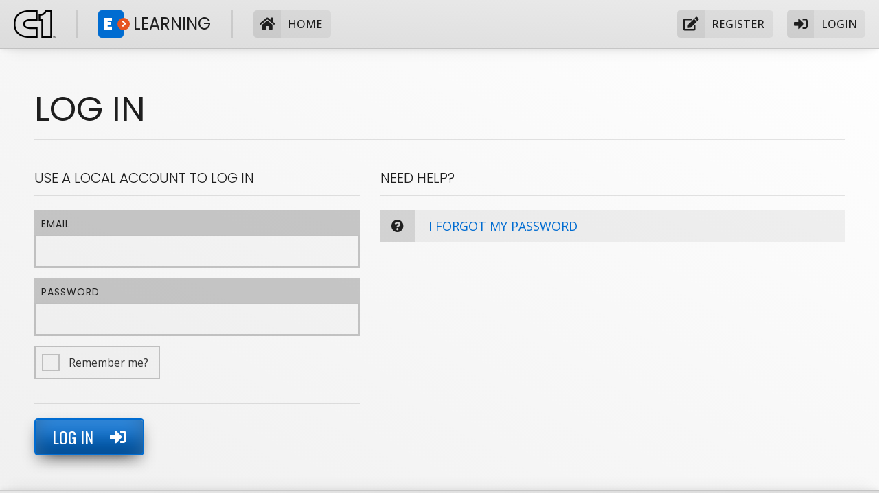

--- FILE ---
content_type: text/html; charset=utf-8
request_url: https://eldt.c1training.com/Identity/Account/Login?ReturnUrl=%2F
body_size: 13475
content:

<!DOCTYPE html>
<html lang="en-US" dir="ltr" data-tenant="Default" data-theme="litemode" data-accent="blue" data-darkmode="True">
<head>

    <meta http-equiv="Content-Type" content="text/html; charset=utf-8" />
    <meta name="viewport" content="width=device-width,initial-scale=1,minimum-scale=1,maximum-scale=5,user-scalable=0,user-scalable=no" />
    <link rel="canonical" />
    <title>eLearning Solutions for the ELDT | C1 Truck Driver Training</title>

    
        <link rel="preconnect" href="https://fonts.gstatic.com/" />
        <link rel="preload" href="https://code.jquery.com/jquery-3.5.1.min.js" integrity="sha256-9/aliU8dGd2tb6OSsuzixeV4y/faTqgFtohetphbbj0=" as="script" crossorigin="anonymous" />
        <link rel="prefetch" href="/bundles/site.min.js" as="script" crossorigin="anonymous" />
        <link rel="prefetch" href="/bundles/the-preferences.min.js" as="script" crossorigin="anonymous" />
        <link rel="prefetch" href="https://cdn.datatables.net/1.11.3/js/jquery.dataTables.js" as="script" crossorigin="anonymous" />
    

    <style type="text/css" id="appendableStyles"></style>
    
        <link type="text/css" rel="stylesheet preload prefetch" media="all" as="style" href="/bundles/site.min.css?v=s2GXboN_p80sP7ZV40HBcO9zQIht3HYvDc4UevveETg" crossorigin="anonymous" />
        <link type="text/css" rel="stylesheet preload prefetch" media="all" as="style" href="/css/fonts.css?v=lg8RpQ3hge1YzON54-xaWoIc-wy_KBJ0SCGHdRaAnrk" crossorigin="anonymous" />
        <link href="https://cdn.jsdelivr.net/npm/bootstrap@5.1.3/dist/css/bootstrap.min.css" rel="stylesheet" integrity="sha384-1BmE4kWBq78iYhFldvKuhfTAU6auU8tT94WrHftjDbrCEXSU1oBoqyl2QvZ6jIW3" crossorigin="anonymous">
    
    
    <link type="text/css" rel="stylesheet preload prefetch" media="all" as="style" href="/css/fonts.css?v=lg8RpQ3hge1YzON54-xaWoIc-wy_KBJ0SCGHdRaAnrk" crossorigin="anonymous" />

    <script src="https://code.jquery.com/jquery-3.5.1.min.js" integrity="sha256-9/aliU8dGd2tb6OSsuzixeV4y/faTqgFtohetphbbj0=" crossorigin="anonymous"></script>
    <script src="https://cdnjs.cloudflare.com/ajax/libs/jquery-validate/1.19.3/jquery.validate.min.js" integrity="sha512-37T7leoNS06R80c8Ulq7cdCDU5MNQBwlYoy1TX/WUsLFC2eYNqtKlV0QjH7r8JpG/S0GUMZwebnVFLPd6SU5yg==" crossorigin="anonymous" referrerpolicy="no-referrer"></script>
    <script src="https://cdnjs.cloudflare.com/ajax/libs/jquery-validate/1.19.3/additional-methods.min.js" integrity="sha512-XZEy8UQ9rngkxQVugAdOuBRDmJ5N4vCuNXCh8KlniZgDKTvf7zl75QBtaVG1lEhMFe2a2DuA22nZYY+qsI2/xA==" crossorigin="anonymous" referrerpolicy="no-referrer"></script>
    <script src="https://cdnjs.cloudflare.com/ajax/libs/jquery-validation-unobtrusive/3.2.12/jquery.validate.unobtrusive.min.js" integrity="sha512-o6XqxgrUsKmchwy9G5VRNWSSxTS4Urr4loO6/0hYdpWmFUfHqGzawGxeQGMDqYzxjY9sbktPbNlkIQJWagVZQg==" crossorigin="anonymous" referrerpolicy="no-referrer"></script>
    <script src="https://cdn.jsdelivr.net/npm/bootstrap@5.1.3/dist/js/bootstrap.bundle.min.js" integrity="sha384-ka7Sk0Gln4gmtz2MlQnikT1wXgYsOg+OMhuP+IlRH9sENBO0LRn5q+8nbTov4+1p" crossorigin="anonymous"></script>
    
        <script src="/bundles/site.min.js?v=fWEQ_fqdd4fjW7EBruCEjM53vG6sgjq32chzKgS5gOQ" crossorigin="anonymous" SameSite="None Secure"></script>
        <script src="/bundles/the-preferences.min.js?v=OZx6rkLe8_qvUss17ZTNwHTE2zmuK6G4Ss1f0z8g0E8" crossorigin="anonymous" SameSite="None Secure"></script>
        <script src="https://cdn.datatables.net/1.11.3/js/jquery.dataTables.js" crossorigin="anonymous" SameSite="None Secure"></script>
    
    
    <script src="https://cdn.datatables.net/1.11.3/js/jquery.dataTables.js" crossorigin="anonymous" SameSite="None Secure"></script>

</head>
<body class="main has-before has-after">

    <section class="loading-wrapper w-100">
        <div class="loading w-100 has-before">
            <div class="loading-progress-wrapper w-100">
                <div class="loading-progress w-100 has-before">
                    <p><span class="c1-logo"></span>Loading<span class="spinner"></span></p>
                </div>
            </div>
        </div>
    </section>

    <section class="backgrounds-wrapper w-100">
        <div class="backgrounds w-100">
            <div class="bg bg-1 w-100"></div>
        </div>
    </section>

    <div id="modal-container" class="modal fade" data-bs-backdrop="static" tabindex="-1" role="dialog" aria-labelledby="exampleModalLabel" aria-hidden="true">
        <div class="modal-dialog  modal-dialog-centered" role="document">
            <div class="modal-content">
            </div>
        </div>
    </div>

    <div class="main-wrapper w-100">

        <header class="header-wrapper w-100">
            <div class="header w-100">

                <div class="logo-wrapper">
                    <div class="logo has-before">
                        <a href="/">
                            <img src="/img/logos/C1_only_logo_black.svg" alt="Company Logo" class="lite" />
                            <img src="/img/logos/C1_only_logo_white.svg" alt="Company Logo" class="dark" />
                        </a>
                    </div>
                </div>

                <div class="title-wrapper">
                    <div class="title">
                        <a href="/">
                            <h1><span class="el-title"><span class="el-e">e</span><span class="el-l">Learning</span></span></h1>
                        </a>
                    </div>
                </div>

                <div class="nav-wrapper main">

                    <nav class="main-nav">
                        <ul>
                            <li class="home has-before has-after">
                                <a class="menu-link has-before has-after" href="/">
                                    <div class="icon has-before has-after"></div>
                                    <div class="text has-before has-after">Home</div>
                                </a>
                            </li>
                        </ul>
                    </nav>

                </div>

                <div class="nav-wrapper user">
                    
    <nav class="user-nav logged-out">

        <ul>
            <li class="register has-before has-after">
                <a class="menu-link has-before has-after" href="/Identity/Account/Register">
                    <div class="icon has-before has-after"></div>
                    <div class="text has-before has-after">Register</div>
                </a>
            </li>
            <li class="login has-before has-after">
                <a class="menu-link has-before has-after" href="/Identity/Account/Login">
                    <div class="icon has-before has-after"></div>
                    <div class="text has-before has-after">Login</div>
                </a>
            </li>
        </ul>

    </nav>


                </div>

                <div class="menu-button-wrapper">
                    <a class="menu-button min" href="">
                        <div class="text has-before has-after">Menu</div>
                        <div class="gripper-wrapper has-before has-after">
                            <div class="gripper has-before has-after"></div>
                        </div>
                    </a>
                </div>

            </div>
        </header>

        <div class="menu-overlay w-100"></div>
        <div class="menu-wrapper has-before has-after min">
            <div class="menu">
            </div>
        </div>

        <main role="main" class="content-wrapper w-100">
            <div class="content w-100">
                

    <link type="text/css" rel="stylesheet" media="all" href="/bundles/account.min.css" />

<div class="gw w-100 account-management account-login">
    <div class="gr title-row">
        <div class="gc xs-12">
            <h1>Log In</h1>
        </div>
    </div>
    <div class="gr">
        <div class="gc xl-04 lg-05 md-06 sm-12">
            <h2>Use a Local Account to Log In</h2>
            <div class="form-wrapper w-100">
                <form id="account" method="post" class="acct-manage-form">
                    <fieldset>
                        <div class="f-messages">
                            <div class="text-danger validation-summary-valid" data-valmsg-summary="true"><ul><li style="display:none"></li>
</ul></div>
                        </div>
                        <div class="f-row">
                            <div class="f-col f-xs-12">
                                <div class="input-wrapper text">
                                    <label for="Input_Email">Email</label>
                                    <input type="email" data-val="true" data-val-email="The Email field is not a valid e-mail address." data-val-required="The Email field is required." id="Input_Email" name="Input.Email" value="" />
                                    <span class="text-danger field-validation-valid" data-valmsg-for="Input.Email" data-valmsg-replace="true"></span>
                                </div>
                            </div>
                            <div class="f-col f-xs-12">
                                <div class="input-wrapper text">
                                    <label for="Input_Password">Password</label>
                                    <input type="password" data-val="true" data-val-required="The Password field is required." id="Input_Password" name="Input.Password" />
                                    <span class="text-danger field-validation-valid" data-valmsg-for="Input.Password" data-valmsg-replace="true"></span>
                                </div>
                            </div>
                            <div class="f-col f-xs-12">
                                <div class="input-wrapper checkbox">
                                    <label for="Input_RememberMe">
                                        <input type="checkbox" data-val="true" data-val-required="The Remember me? field is required." id="Input_RememberMe" name="Input.RememberMe" value="true" />
                                        <div class="text">Remember me?</div>
                                    </label>
                                </div>
                            </div>
                        </div>
                        <div class="f-row f-btns">
                            <div class="f-col f-xs-12">
                                <button type="submit" class="button slide-from left lg default logi round-5"><span class="text">Log In</span></button>
                            </div>
                        </div>
                    </fieldset>
                <input name="__RequestVerificationToken" type="hidden" value="CfDJ8ABDjuThiiNKhGB5sFjC3ZOR0EZUFMbe6qbJ1xjOwSja78cv_YMdxoiC9ALpZMYOPp1NEozX3PwIZ_Ti2dIMacsQZVjGDPF-V1hws2UlDeOqHQnNpjGyp2EK7FhFndLYwnr4gUciTvTbcQS46E0vzv8" /><input name="Input.RememberMe" type="hidden" value="false" /></form>
            </div>
        </div>
        <div class="gc xl-08 lg-07 md-06 sm-12">
            <div class="manage-user-nav w-100">
                <h2>Need Help?</h2>
                <ul>
                    <li class="forgot">
                        <a class="has-before has-after" id="forgot-password" href="/Identity/Account/ForgotPassword">I Forgot My Password</a>
                    </li>
                </ul>
            </div>
        </div>
    </div>
</div>

            </div>
        </main>

        <footer class="footer-wrapper w-100">
            <div class="footer w-100">
                <div class="copyright w-100">
                    <p class="has-before"><span class="copyright-year"></span> - C1 Truck Driver Training</p>
                </div>
            </div>
        </footer>

    </div>

    <div class="systemofadown-wrapper min hide">
        <div class="systemofadown has-before has-after">
            <p class="hb ha"></p>
        </div>
    </div>

    <script type="text/javascript" src="https://cdn.jsdelivr.net/npm/js-cookie@3.0.1/dist/js.cookie.js" crossorigin="anonymous" SameSite="None Secure"></script>
    
        <script type="text/javascript" src="/bundles/the-preferences.min.js" crossorigin="anonymous" SameSite="None Secure"></script>
    
    

    
    

    <script src="https://ajax.aspnetcdn.com/ajax/jquery.validate/1.17.0/jquery.validate.min.js" crossorigin="anonymous" integrity="sha384-rZfj/ogBloos6wzLGpPkkOr/gpkBNLZ6b6yLy4o+ok+t/SAKlL5mvXLr0OXNi1Hp">
    </script>
<script>(window.jQuery && window.jQuery.validator||document.write("\u003Cscript src=\u0022/Identity/lib/jquery-validation/dist/jquery.validate.min.js\u0022 crossorigin=\u0022anonymous\u0022 integrity=\u0022sha384-rZfj/ogBloos6wzLGpPkkOr/gpkBNLZ6b6yLy4o\u002Bok\u002Bt/SAKlL5mvXLr0OXNi1Hp\u0022\u003E\u003C/script\u003E"));</script>
    <script src="https://ajax.aspnetcdn.com/ajax/jquery.validation.unobtrusive/3.2.9/jquery.validate.unobtrusive.min.js" crossorigin="anonymous" integrity="sha384-ifv0TYDWxBHzvAk2Z0n8R434FL1Rlv/Av18DXE43N/1rvHyOG4izKst0f2iSLdds">
    </script>
<script>(window.jQuery && window.jQuery.validator && window.jQuery.validator.unobtrusive||document.write("\u003Cscript src=\u0022/Identity/lib/jquery-validation-unobtrusive/jquery.validate.unobtrusive.min.js\u0022 crossorigin=\u0022anonymous\u0022 integrity=\u0022sha384-ifv0TYDWxBHzvAk2Z0n8R434FL1Rlv/Av18DXE43N/1rvHyOG4izKst0f2iSLdds\u0022\u003E\u003C/script\u003E"));</script>



</body>
</html>


--- FILE ---
content_type: text/css
request_url: https://eldt.c1training.com/bundles/site.min.css?v=s2GXboN_p80sP7ZV40HBcO9zQIht3HYvDc4UevveETg
body_size: 173932
content:
/*! normalize.css v5.0.0 | MIT License | github.com/necolas/normalize.css */
html{font-family:sans-serif;line-height:1.15;-ms-text-size-adjust:100%;-webkit-text-size-adjust:100%}body{margin:0}article,aside,footer,header,nav,section{display:block}h1{font-size:2em;margin:.67em 0}figcaption,figure,main{display:block}figure{margin:1em 40px}hr{box-sizing:content-box;height:0;overflow:visible}pre{font-family:monospace,monospace;font-size:1em}a{background-color:transparent;-webkit-text-decoration-skip:objects}a:active,a:hover{outline-width:0}abbr[title]{border-bottom:none;text-decoration:underline;text-decoration:underline dotted}b,strong{font-weight:inherit}b,strong{font-weight:bolder}code,kbd,samp{font-family:monospace,monospace;font-size:1em}dfn{font-style:italic}mark{background-color:#ff0;color:#000}small{font-size:80%}sub,sup{font-size:75%;line-height:0;position:relative;vertical-align:baseline}sub{bottom:-.25em}sup{top:-.5em}audio,video{display:inline-block}audio:not([controls]){display:none;height:0}img{border-style:none}svg:not(:root){overflow:hidden}button,input,optgroup,select,textarea{font-family:sans-serif;font-size:100%;line-height:1.15;margin:0}button,input{overflow:visible}button,select{text-transform:none}button,html [type="button"],[type="reset"],[type="submit"]{-webkit-appearance:button}button::-moz-focus-inner,[type="button"]::-moz-focus-inner,[type="reset"]::-moz-focus-inner,[type="submit"]::-moz-focus-inner{border-style:none;padding:0}button:-moz-focusring,[type="button"]:-moz-focusring,[type="reset"]:-moz-focusring,[type="submit"]:-moz-focusring{outline:1px dotted ButtonText}fieldset{border:1px solid #c0c0c0;margin:0 2px;padding:.35em .625em .75em}legend{box-sizing:border-box;color:inherit;display:table;max-width:100%;padding:0;white-space:normal}progress{display:inline-block;vertical-align:baseline}textarea{overflow:auto}[type="checkbox"],[type="radio"]{box-sizing:border-box;padding:0}[type="number"]::-webkit-inner-spin-button,[type="number"]::-webkit-outer-spin-button{height:auto}[type="search"]{-webkit-appearance:textfield;outline-offset:-2px}[type="search"]::-webkit-search-cancel-button,[type="search"]::-webkit-search-decoration{-webkit-appearance:none}::-webkit-file-upload-button{-webkit-appearance:button;font:inherit}details,menu{display:block}summary{display:list-item}canvas{display:inline-block}template{display:none}[hidden]{display:none}:root{--black-lite:rgba(50,50,50,1);--black-norm:rgba(30,30,30,1);--black-dark:rgba(0,0,0,1);--white-lite:rgba(255,255,255,1);--white-norm:rgba(240,240,240,1);--white-dark:rgba(225,225,225,1);--poppins:"Poppins",sans-serif;--open-sans:"Open Sans",sans-serif;--oswald:"Oswald",sans-serif;--montserrat:"Montserrat",sans-serif;--roboto-mono:"Roboto Mono",monospace;--sedgwick:"Sedgwick Ave",cursive;--fa:"Font Awesome 5 Free";font-size:10px;line-height:1.5em;--modal-border-width:.2rem;--modal-border-style:solid;--modal-border-radius:0;--modal-content-position-transform-normal:translate3d(-50%,-50%,0);--modal-top:50%;--modal-left:50%;--modal-width:calc(100vw - 10rem);--modal-max-width:none!important;--modal-height:auto;--modal-min-height:0!important;--modal-max-height:calc(100vh - 10rem);--modal-margin:0!important;--modal-padding:0!important;--modal-inner-margin:0;--modal-inner-padding:3rem;--modal-header-margin:0 0 2rem 0;--modal-header-padding:0 0 1rem 0;--modal-header-border-width:0 0 .2rem 0;--modal-header-border-style:solid;--modal-header-border-radius:0;--modal-header-font-weight:200;--modal-header-highlight-font-weight:600;--modal-header-font-size:4rem;--modal-header-line-height:1.5em;--modal-footer-margin:0;--modal-footer-padding:0;--modal-footer-border-width:.2rem 0 0 0;--modal-footer-border-style:solid;--modal-footer-border-radius:0}@media only screen and (max-width:1024px){:root{--modal-width:calc(100vw - 5rem);--modal-max-height:calc(100vh - 5rem);--modal-inner-padding:2rem}}@media only screen and (max-width:768px){:root{--modal-width:calc(100vw - 4rem);--modal-max-height:calc(100vh - 4rem);--modal-header-font-size:3rem}}@media only screen and (max-width:480px){:root{--modal-width:calc(100vw - 2rem);--modal-max-height:calc(100vh - 2rem);--modal-inner-padding:1rem;--modal-header-font-size:2.4rem}}html,html *{box-sizing:border-box;-webkit-overflow-scrolling:touch}html,body.main{position:relative;display:block;float:left;width:100%;height:auto;min-height:100vh;margin:0;padding:0;background-color:transparent}html{overflow:auto!important}html.modal-open,html.menu-open,html.cm-open{overflow:hidden!important}body.main{z-index:1;overflow:hidden;overscroll-behavior:contain;overscroll-behavior-x:contain;overscroll-behavior-y:contain;font-family:var(--open-sans);font-size:1.6em;line-height:1.5em;background-color:var(--ac-pri-norm);will-change:auto}:root[data-theme="litemode"] body.main{color:var(--black-norm)}:root[data-theme="darkmode"] body.main{color:var(--white-lite)}body.main.modal-open{max-height:100vh}body.main::before,body.main::after{top:0;left:0;float:left}body.main::before{z-index:-2}body.main::after{z-index:-1}body.main .main-wrapper{min-height:100vh}div,header,footer,main,nav,section,article,aside,h1,h2,h3,h4,h5,h6,form,fieldset,legend,label,p,ul,ol,li,blockquote,pre,hr{position:relative;display:block;float:left;width:auto;height:auto;margin:0;padding:0;margin-top:0;margin-right:0;margin-bottom:0;margin-left:0;padding-top:0;padding-right:0;padding-bottom:0;padding-left:0}h1,h2,h3,h4,h5,h6,form,fieldset,legend,p,ul,ol,hr{width:100%}h1,h2,h3,h4,h5,h6,legend{text-transform:uppercase;font-family:var(--poppins);line-height:1.3em}body.main ul,body.main ol{margin:0;padding:0;margin-top:0;margin-right:0;margin-bottom:0;margin-left:0;padding-top:0;padding-right:0;padding-bottom:0;padding-left:0;list-style-type:none}ul li,ol li{clear:left}fieldset,label,p,ul,ul li,ol,ol li{font-size:inherit;line-height:inherit}a,span,i,em,strong,img{position:relative;display:inline-block;float:none;width:auto;height:auto;margin:0;padding:0;border-width:0;border-style:solid;border-color:rgba(0,0,0,0)}.w-100{width:100%}.w-75{width:75%}.w-50{width:50%}.w-25{width:25%}body.main a,body.main .alt-link{text-decoration:none;color:var(--ac-pri-norm);outline-width:.2rem;outline-style:dashed;outline-color:rgba(0,0,0,0);outline-offset:.2rem;transition:color .3s ease-in-out 0s,background-color .3s ease-in-out 0s,border-color .3s ease-in-out 0s,outline-color .3s ease 0s}body.main a:focus,body.main .alt-link:focus{text-decoration:none}:root[data-theme="litemode"] body.main a:focus,body.main .alt-link:focus{color:var(--ac-sec-norm);outline-color:var(--outline-color)}:root[data-theme="neutral"] body.main a:focus,body.main .alt-link:focus{color:var(--ac-sec-norm);outline-color:var(--outline-color)}:root[data-theme="darkmode"] body.main a:focus,body.main .alt-link:focus{color:var(--ac-sec-norm);outline-color:var(--outline-color)}body.main a:hover,body.main .alt-link:hover{cursor:pointer;text-decoration:underline;text-decoration:none;color:var(--ac-pri-lite)}body.main a:active,body.main .alt-link:active{text-decoration:none;color:var(--ac-sec-norm)}.has-before::before,.has-after::after{position:absolute;display:block;width:100%;height:100%;margin:0;padding:0;box-sizing:border-box;content:""}.hb::before,.ha::after{position:absolute;display:none;width:100%;height:100%;margin:0;padding:0;box-sizing:border-box;content:""}.hb::before{z-index:-2}.ha::after{z-index:-1}body.main ::selection{color:var(--white-norm);background-color:var(--ac-pri-text-trans);transition:color .3s ease 0s,background-color .3s ease 0s}body.main img::selection{background-color:var(--ac-pri-img-trans);transition:background-color .3s ease 0s}body.main img.theme-img{opacity:1;visibility:visible;transition:opacity .3s ease 0s,visibility .3s ease 0s}body.main hr{border-top-color:var(--border-color-md)}body.main input[type="text"],body.main input[type="number"],body.main input[type="email"],body.main input[type="password"],body.main input[type="file"],body.main input[type="date"],body.main input[type="datetime-local"],body.main input[type="url"],body.main input[type="search"],body.main input[type="tel"],body.main select,body.main textarea{position:relative;display:block;float:left;width:100%;height:auto;margin:0;padding:1rem;font-weight:400;font-size:1.6rem;line-height:1.5em;color:var(--input-text-color);background-color:var(--input-background-color)!important;border:none;border-width:.2rem!important;border-style:solid!important;border-color:var(--input-border-color)!important;border-radius:0!important;outline:none;outline-width:.2rem;outline-style:dashed;outline-color:rgba(0,0,0,0);outline-offset:.2rem;box-shadow:none;transition:color .3s ease 0s,background-color .3s ease 0s,border-color .3s ease 0s,outline .3s ease 0s}body.main input[type="text"]:hover,body.main input[type="number"]:hover,body.main input[type="email"]:hover,body.main input[type="password"]:hover,body.main input[type="file"]:hover,body.main input[type="date"]:hover,body.main input[type="datetime-local"]:hover,body.main input[type="url"]:hover,body.main input[type="search"]:hover,body.main input[type="tel"]:hover,body.main select:hover,body.main textarea:hover{color:var(--input-text-color-hover);background-color:var(--input-background-color-hover)!important;border-color:var(--input-border-color-hover)!important;box-shadow:none}body.main input[type="text"]:focus,body.main input[type="number"]:focus,body.main input[type="email"]:focus,body.main input[type="password"]:focus,body.main input[type="file"]:focus,body.main input[type="date"]:focus,body.main input[type="datetime-local"]:focus,body.main input[type="url"]:focus,body.main input[type="search"]:focus,body.main input[type="tel"]:focus,body.main select:focus,body.main textarea:focus{color:var(--input-text-color-focus);background-color:var(--input-background-color-focus)!important;border-color:var(--input-border-color-focus)!important;outline-width:.2rem;outline-offset:.2rem;outline-style:dashed;outline-color:var(--input-outline-color);box-shadow:none}body.main select{padding:1rem;background-position:right .7rem center;background-size:1.2rem;background-repeat:no-repeat;appearance:none;-webkit-appearance:none;-moz-appearance:none}:root[data-theme="litemode"] body.main select{background-image:url("../img/resources/down-arrow-black.svg")}:root[data-theme="darkmode"] body.main select{background-image:url("../img/resources/down-arrow-white.svg")}body.main select:hover{cursor:pointer}body.main select option{color:var(--select-option-text-color);background-color:var(--select-option-background-color)}body.main input[type="file"]{padding:.7rem}body.main input[type="file"]:hover{cursor:pointer}body.main input[type="date"]::-webkit-calendar-picker-indicator,body.main input[type="datetime"]::-webkit-calendar-picker-indicator,body.main input[type="datetime-local"]::-webkit-calendar-picker-indicator{top:0;right:0;bottom:0;left:0;color:rgba(0,0,0,0);background-color:rgba(0,0,0,0);opacity:0;visibility:hidden}body.main textarea.description{height:15rem}body.main input[disabled],body.main select[disabled],body.main textarea[disabled]{color:var(--text-color-md)!important;background-color:var(--input-background-color)!important;border-color:var(--input-background-color)!important}body.main input[disabled]:hover,body.main select[disabled]:hover,body.main textarea[disabled]:hover{cursor:default;color:var(--text-color-lo)!important;background-color:var(--input-background-color)!important;border-color:var(--input-background-color)!important}body.main input::placeholder{text-transform:uppercase;color:var(--text-color-md);transition:color .3s ease 0s}body.main input:focus::placeholder{color:var(--overlay-hi)}body.main input:-webkit-autofill,body.main input:-webkit-autofill:hover,body.main input:-webkit-autofill:focus,body.main textarea:-webkit-autofill,body.main textarea:-webkit-autofill:hover,body.main textarea:-webkit-autofill:focus,body.main select:-webkit-autofill,body.main select:-webkit-autofill:hover,body.main select:-webkit-autofill:focus{-webkit-text-fill-color:var(--autofill-text-color);-webkit-box-shadow:var(--autofill-box-shadow);transition:color .3s ease 0s,background-color 5000s ease 0s,border-color .3s ease 0s,outline-color .3s ease 0s}body.main .input-wrapper.radio,body.main .input-wrapper.checkbox{width:auto;margin:0 1rem 1rem 0;padding:0;color:var(--input-text-color);background-color:var(--input-background-color);border-width:.2rem;border-style:solid;border-color:var(--input-border-color);box-shadow:none;transition:color .3s ease 0s,background-color .3s ease 0s,border-color .3s ease 0s,outline-color .3s ease 0s}body.main .input-wrapper.radio:hover,body.main .input-wrapper.checkbox:hover{color:var(--input-text-color-hover);background-color:var(--input-background-color-hover);border-color:var(--input-border-color-hover)}body.main .input-wrapper.radio.disabled,body.main .input-wrapper.checkbox.disabled{opacity:.5}body.main .input-wrapper.radio.w-100,body.main .input-wrapper.checkbox.w-100{width:100%}body.main .input-wrapper.radio label,body.main .input-wrapper.checkbox label{display:block;float:left;width:100%;height:auto;margin:0;padding:0;white-space:normal;text-align:left;text-transform:none;letter-spacing:0;font-family:inherit;color:inherit;background-color:transparent!important}body.main .input-wrapper.radio label:hover,body.main .input-wrapper.checkbox label:hover{cursor:pointer}body.main .input-wrapper.radio.disabled label:hover,body.main .input-wrapper.checkbox.disabled label:hover{cursor:default}body.main .input-wrapper.radio label input[type=radio],body.main .input-wrapper.radio label input[type=checkbox],body.main .input-wrapper.checkbox label input[type=radio],body.main .input-wrapper.checkbox label input[type=checkbox]{z-index:-1;position:absolute;top:0;left:0;display:block;float:left;width:.1rem;height:.1rem;margin:0;padding:0;opacity:0;visibility:visible}body.main .input-wrapper.radio label div,body.main .input-wrapper.checkbox label div{width:100%;padding:1rem 1.5rem 1rem 4.8rem;font-family:inherit;font-size:1.6rem;line-height:1.5em;outline-width:.2rem;outline-style:dashed;outline-color:rgba(0,0,0,0);outline-offset:.4rem;transition:color .3s ease 0s,background-color .3s ease 0s,border-color .3s ease 0s,outline-color .3s ease 0s}body.main .input-wrapper.radio label input:focus+div,body.main .input-wrapper.checkbox label input:focus+div{outline-color:var(--input-outline-color)}body.main .input-wrapper.radio label div::before,body.main .input-wrapper.checkbox label div::before{position:absolute;top:.9rem;left:.9rem;display:block;float:left;width:2.6rem;height:2.6rem;margin:0;padding:0;box-sizing:border-box;content:"";border-width:.2rem;border-style:solid;border-color:var(--input-border-color);transition:color .3s ease 0s,background-color .3s ease 0s,border-color .3s ease 0s,outline-color .3s ease 0s}body.main .input-wrapper.radio label:hover div::before,body.main .input-wrapper.checkbox label:hover div::before{border-color:var(--input-border-color-hover)}body.main .input-wrapper.radio label input[type=radio]:focus+div::before,body.main .input-wrapper.radio label input[type=checkbox]:focus+div::before,body.main .input-wrapper.checkbox label input[type=radio]:focus+div::before,body.main .input-wrapper.checkbox label input[type=checkbox]:focus+div::before{border-color:var(--input-border-color-focus)}body.main .input-wrapper.radio label div::after,body.main .input-wrapper.checkbox label div::after{position:absolute;display:block;float:left;width:auto;height:auto;margin:0;padding:0;box-sizing:border-box}body.main .input-wrapper.radio label div::before{border-radius:50%}body.main .input-wrapper.radio label div::after{transform:scale(0);transform-origin:center center;top:1.4rem;left:1.4rem;width:1.6rem;height:1.6rem;content:"";border-radius:50%;opacity:0;visibility:hidden;will-change:auto;transition:transform .3s ease 0s,color .3s ease 0s,background-color .3s ease 0s,border-color .3s ease 0s,outline-color .3s ease 0s,opacity .3s ease 0s,visibility .3s ease 0s}:root[data-theme="litemode"] body.main .input-wrapper.radio label div::after{background-color:var(--ac-pri-norm)}:root[data-theme="darkmode"] body.main .input-wrapper.radio label div::after{background-color:var(--ac-pri-norm)}body.main .input-wrapper.radio label input[type=radio]:checked+div::after,body.main .input-wrapper.radio label input[type=checkbox]:checked+div::after{transform:scale(1);opacity:1;visibility:visible}body.main .input-wrapper.checkbox label div::after{top:.9rem;left:.9rem;padding:0 0 0 .4rem;overflow:hidden;width:0;height:2.6rem;content:"";text-align:left;font-family:"Font Awesome 5 Free";font-weight:700;font-size:1.8rem;line-height:2.6rem;opacity:0;visibility:visible;will-change:auto;transition:width .3s ease 0s,color .3s ease 0s,background-color .3s ease 0s,border-color .3s ease 0s,outline-color .3s ease 0s,opacity .3s ease 0s,visibility .3s ease 0s}:root[data-theme="litemode"] body.main .input-wrapper.checkbox label div::after{color:var(--ac-pri-norm)}:root[data-theme="darkmode"] body.main .input-wrapper.checkbox label div::after{color:var(--ac-pri-norm)}body.main .input-wrapper.checkbox label input[type=radio]:checked+div::after,body.main .input-wrapper.checkbox label input[type=checkbox]:checked+div::after{width:2.6rem;opacity:1;visibility:visible}body.main .input-wrapper .p-bar{z-index:5;transform:scaleX(.05);transform-origin:left center;display:block;width:100%;height:1.5rem;margin:0;will-change:auto;transition:transform .3s ease 0s,background-color .3s ease 0s}:root[data-theme="litemode"] body.main .input-wrapper .p-bar.red{background-color:var(--lm-red-norm)}:root[data-theme="darkmode"] body.main .input-wrapper .p-bar.red{background-color:var(--dm-red-norm)}:root[data-theme="litemode"] body.main .input-wrapper .p-bar.purple{background-color:var(--lm-purple-norm)}:root[data-theme="darkmode"] body.main .input-wrapper .p-bar.purple{background-color:var(--dm-purple-norm)}:root[data-theme="litemode"] body.main .input-wrapper .p-bar.yellow{background-color:var(--lm-orange-norm)}:root[data-theme="darkmode"] body.main .input-wrapper .p-bar.yellow{background-color:var(--dm-orange-norm)}:root[data-theme="litemode"] body.main .input-wrapper .p-bar.green{background-color:var(--lm-green-norm)}:root[data-theme="darkmode"] body.main .input-wrapper .p-bar.green{background-color:var(--dm-green-norm)}:root[data-theme="litemode"]{--text-color-xl:rgba(0,0,0,.1);--text-color-lo:rgba(0,0,0,.1);--text-color-md:rgba(0,0,0,.5);--text-color-hi:rgba(0,0,0,.8);--text-color-xh:var(--eerie-norm);--text-color-alt-xl:rgba(255,255,255,.1);--text-color-alt-lo:rgba(255,255,255,.1);--text-color-alt-md:rgba(255,255,255,.5);--text-color-alt-hi:rgba(255,255,255,.8);--text-color-alt-xh:var(--white-norm);--overlay-xl:rgba(0,0,0,.015);--overlay-lo:rgba(0,0,0,.05);--overlay-md:rgba(0,0,0,.1);--overlay-hi:rgba(0,0,0,.2);--overlay-xh:rgba(0,0,0,.5);--overlay-alt-xl:rgba(255,255,255,.015);--overlay-alt-lo:rgba(255,255,255,.05);--overlay-alt-md:rgba(255,255,255,.1);--overlay-alt-hi:rgba(255,255,255,.2);--overlay-alt-xh:rgba(255,255,255,.5);--input-text-color:var(--black-lite);--input-text-color-hover:var(--black-norm);--input-text-color-focus:var(--black-dark);--input-background-color:var(--overlay-xl);--input-background-color-hover:var(--white-lite);--input-background-color-focus:var(--white-lite);--input-border-color:var(--overlay-hi);--input-border-color-hover:var(--overlay-xh);--input-border-color-focus:var(--ac-pri-norm);--input-outline-color:var(--ac-pri-dark);--autofill-text-color:var(--black-norm);--autofill-box-shadow:inset 0 0 0 20rem var(--white-lite);--outline-color:var(--ac-pri-dark);--bxs-1:0 .5rem 1rem 0 rgba(0,0,0,.1),0 1rem 2rem 0 rgba(0,0,0,.1);--modal-backdrop-background-color:rgba(255,255,255,.9);--modal-background-color:var(--white-lite);--modal-border-color:rgba(160,160,160,1);--modal-box-shadow:0 1rem 3rem -2rem rgba(0,0,0,.3),0 5rem 10rem -5rem rgba(0,0,0,.1);--modal-inset-box-shadow:inset 0 0 0 1rem var(--white-dark);--modal-header-border-color:var(--overlay-md);--modal-header-text-color:var(--black-norm);--modal-header-highlight-text-color:var(--ac-pri-norm);--modal-footer-border-color:var(--overlay-md)}:root[data-theme="darkmode"]{--text-color-xl:rgba(255,255,255,.1);--text-color-lo:rgba(255,255,255,.1);--text-color-md:rgba(255,255,255,.5);--text-color-hi:rgba(255,255,255,.8);--text-color-xh:var(--white-norm);--text-color-alt-xl:rgba(0,0,0,.1);--text-color-alt-lo:rgba(0,0,0,.1);--text-color-alt-md:rgba(0,0,0,.5);--text-color-alt-hi:rgba(0,0,0,.8);--text-color-alt-xh:var(--eerie-norm);--overlay-xl:rgba(255,255,255,.015);--overlay-lo:rgba(255,255,255,.05);--overlay-md:rgba(255,255,255,.1);--overlay-hi:rgba(255,255,255,.2);--overlay-xh:rgba(255,255,255,.5);--overlay-alt-xl:rgba(0,0,0,.015);--overlay-alt-lo:rgba(0,0,0,.05);--overlay-alt-md:rgba(0,0,0,.1);--overlay-alt-hi:rgba(0,0,0,.2);--overlay-alt-xh:rgba(0,0,0,.5);--input-text-color:var(--white-norm);--input-text-color-hover:var(--white-norm);--input-text-color-focus:var(--white-lite);--input-background-color:rgba(50,50,50,1);--input-background-color-hover:rgba(60,60,60,1);--input-background-color-focus:rgba(70,70,70,1);--input-border-color:rgba(80,80,80,1);--input-border-color-hover:rgba(95,95,95,1);--input-border-color-focus:var(--ac-pri-norm);--input-outline-color:var(--ac-pri-norm);--autofill-text-color:var(--white-lite);--autofill-box-shadow:inset 0 0 0 20rem rgba(55,55,55,1);--outline-color:var(--ac-pri-norm);--bxs-1:0 .5rem 1rem 0 rgba(0,0,0,.1),0 1rem 2rem 0 rgba(0,0,0,.1);--modal-backdrop-background-color:rgba(30,30,30,.9);--modal-background-color:rgba(55,55,55,1);--modal-border-color:rgba(85,85,85,1);--modal-box-shadow:0 1rem 2rem 0 rgba(0,0,0,.3),0 5rem 10rem -5rem rgba(0,0,0,.3);--modal-inset-box-shadow:inset 0 0 0 1rem rgba(85,85,85,1);--modal-header-border-color:var(--overlay-md);--modal-header-text-color:var(--white-lite);--modal-header-highlight-text-color:var(--ac-pri-norm);--modal-footer-border-color:var(--overlay-md)}:root[data-theme="litemode"] img.neutral{display:none!important;opacity:0;visibility:hidden}:root[data-theme="litemode"] img.dark{display:none!important;opacity:0;visibility:hidden}:root[data-theme="darkmode"] img.lite{display:none!important;opacity:0;visibility:hidden}:root[data-theme="darkmode"] img.neutral{display:none!important;opacity:0;visibility:hidden}:root{--lm-blue-lite:rgba(89,175,255,1);--lm-blue-sec-lite:rgba(242,142,109,1);--lm-blue-norm:rgba(0,108,209,1);--lm-blue-sec-norm:rgba(230,83,34,1);--lm-blue-dark:rgba(26,78,128,1);--lm-blue-sec-dark:rgba(191,48,0,1);--dm-blue-lite:rgba(166,221,255,1);--dm-blue-sec-lite:rgba(255,170,128,1);--dm-blue-norm:rgba(51,177,255,1);--dm-blue-sec-norm:rgba(255,102,26,1);--dm-blue-dark:rgba(0,118,191,1);--dm-blue-sec-dark:rgba(230,77,0,1);--lm-blue-dark-text-trans:rgba(26,78,128,.99);--lm-blue-dark-img-trans:rgba(26,78,128,.5);--dm-blue-dark-text-trans:rgba(0,118,191,.99);--dm-blue-dark-img-trans:rgba(0,118,191,.5);--lm-green-lite:rgba(76,217,149,1);--lm-green-sec-lite:rgba(255,121,77,1);--lm-green-norm:rgba(27,179,105,1);--lm-green-sec-norm:rgba(217,70,22,1);--lm-green-dark:rgba(0,115,59,1);--lm-green-sec-dark:rgba(179,45,0,1);--dm-green-lite:rgba(178,255,218,1);--dm-green-sec-lite:rgba(255,169,140,1);--dm-green-norm:rgba(24,242,137,1);--dm-green-sec-norm:rgba(255,102,51,1);--dm-green-dark:rgba(0,153,79,1);--dm-green-sec-dark:rgba(217,54,0,1);--lm-green-dark-text-trans:rgba(0,115,59,.99);--lm-green-dark-img-trans:rgba(0,115,59,.5);--dm-green-dark-text-trans:rgba(0,153,79,.99);--dm-green-dark-img-trans:rgba(0,153,79,.5);--lm-orange-lite:rgba(255,136,77,1);--lm-orange-sec-lite:rgba(12,242,238,1);--lm-orange-norm:rgba(255,84,0,1);--lm-orange-sec-norm:rgba(0,204,201,1);--lm-orange-dark:rgba(191,64,0,1);--lm-orange-sec-dark:rgba(0,153,150,1);--dm-orange-lite:rgba(255,145,89,1);--dm-orange-sec-lite:rgba(64,255,252,1);--dm-orange-norm:rgba(255,102,26,1);--dm-orange-sec-norm:rgba(0,217,213,1);--dm-orange-dark:rgba(217,72,0,1);--dm-orange-sec-dark:rgba(0,153,150,1);--lm-orange-dark-text-trans:rgba(191,64,0,.99);--lm-orange-dark-img-trans:rgba(191,64,0,.5);--dm-orange-dark-text-trans:rgba(179,80,0,.99);--dm-orange-dark-img-trans:rgba(179,80,0,.5);--lm-red-lite:rgba(255,140,140,1);--lm-red-norm:rgba(230,34,34,1);--lm-red-dark:rgba(153,15,15,1);--dm-red-lite:rgba(255,191,191,1);--dm-red-norm:rgba(255,51,51,1);--dm-red-dark:rgba(179,18,18,1);--lm-red-dark-text-trans:rgba(153,15,15,.99);--lm-red-dark-img-trans:rgba(153,15,15,.5);--dm-red-dark-text-trans:rgba(179,18,18,.99);--dm-red-dark-img-trans:rgba(179,18,18,.5);--lm-pink-lite:rgba(255,153,230,1);--lm-pink-norm:rgba(242,85,203,1);--lm-pink-dark:rgba(179,9,136,1);--dm-pink-lite:rgba(255,191,239,1);--dm-pink-norm:rgba(255,89,214,1);--dm-pink-dark:rgba(204,10,156,1);--lm-pink-dark-text-trans:rgba(179,9,136,.99);--lm-pink-dark-img-trans:rgba(179,9,136,.5);--dm-pink-dark-text-trans:rgba(204,10,156,.99);--dm-pink-dark-img-trans:rgba(204,10,156,.5);--lm-purple-lite:rgba(230,140,255,1);--lm-purple-norm:rgba(192,57,230,1);--lm-purple-dark:rgba(140,0,179,1);--dm-purple-lite:rgba(241,191,255,1);--dm-purple-norm:rgba(222,102,255,1);--dm-purple-dark:rgba(172,11,217,1);--lm-purple-dark-text-trans:rgba(140,0,179,.99);--lm-purple-dark-img-trans:rgba(140,0,179,.5);--dm-purple-dark-text-trans:rgba(172,11,217,.99);--dm-purple-dark-img-trans:rgba(172,11,217,.5)}:root[data-theme="litemode"][data-accent="blue"]{--ac-pri-lite:var(--lm-blue-lite);--ac-pri-norm:var(--lm-blue-norm);--ac-pri-dark:var(--lm-blue-dark);--ac-sec-lite:var(--lm-blue-sec-lite);--ac-sec-norm:var(--lm-blue-sec-norm);--ac-sec-dark:var(--lm-blue-sec-dark);--ac-pri-text-trans:var(--lm-blue-dark-text-trans);--ac-pri-img-trans:var(--lm-blue-dark-img-trans)}:root[data-theme="darkmode"][data-accent="blue"]{--ac-pri-lite:var(--dm-blue-lite);--ac-pri-norm:var(--dm-blue-norm);--ac-pri-dark:var(--dm-blue-dark);--ac-sec-lite:var(--dm-blue-sec-lite);--ac-sec-norm:var(--dm-blue-sec-norm);--ac-sec-dark:var(--dm-blue-sec-dark);--ac-pri-text-trans:var(--dm-blue-dark-text-trans);--ac-pri-img-trans:var(--dm-blue-dark-img-trans)}:root[data-theme="litemode"][data-accent="green"]{--ac-pri-lite:var(--lm-green-lite);--ac-pri-norm:var(--lm-green-norm);--ac-pri-dark:var(--lm-green-dark);--ac-sec-lite:var(--lm-green-sec-lite);--ac-sec-norm:var(--lm-green-sec-norm);--ac-sec-dark:var(--lm-green-sec-dark);--ac-pri-text-trans:var(--lm-green-dark-text-trans);--ac-pri-img-trans:var(--lm-green-dark-img-trans)}:root[data-theme="darkmode"][data-accent="green"]{--ac-pri-lite:var(--dm-green-lite);--ac-pri-norm:var(--dm-green-norm);--ac-pri-dark:var(--dm-green-dark);--ac-sec-lite:var(--dm-green-sec-lite);--ac-sec-norm:var(--dm-green-sec-norm);--ac-sec-dark:var(--dm-green-sec-dark);--ac-pri-text-trans:var(--dm-green-dark-text-trans);--ac-pri-img-trans:var(--dm-green-dark-img-trans)}:root[data-theme="litemode"][data-accent="orange"]{--ac-pri-lite:var(--lm-orange-lite);--ac-pri-norm:var(--lm-orange-norm);--ac-pri-dark:var(--lm-orange-dark);--ac-sec-lite:var(--lm-orange-sec-lite);--ac-sec-norm:var(--lm-orange-sec-norm);--ac-sec-dark:var(--lm-orange-sec-dark);--ac-pri-text-trans:var(--lm-orange-dark-text-trans);--ac-pri-img-trans:var(--lm-orange-dark-img-trans)}:root[data-theme="darkmode"][data-accent="orange"]{--ac-pri-lite:var(--dm-orange-lite);--ac-pri-norm:var(--dm-orange-norm);--ac-pri-dark:var(--dm-orange-dark);--ac-sec-lite:var(--dm-orange-sec-lite);--ac-sec-norm:var(--dm-orange-sec-norm);--ac-sec-dark:var(--dm-orange-sec-dark);--ac-pri-text-trans:var(--dm-orange-dark-text-trans);--ac-pri-img-trans:var(--dm-orange-dark-img-trans)}:root[data-theme="litemode"][data-accent="red"]{--ac-pri-lite:var(--lm-red-lite);--ac-pri-norm:var(--lm-red-norm);--ac-pri-dark:var(--lm-red-dark);--ac-sec-lite:var(--lm-blue-lite);--ac-sec-norm:var(--lm-blue-norm);--ac-sec-dark:var(--lm-blue-dark);--ac-pri-text-trans:var(--lm-red-dark-text-trans);--ac-pri-img-trans:var(--lm-red-dark-img-trans)}:root[data-theme="darkmode"][data-accent="red"]{--ac-pri-lite:var(--dm-red-lite);--ac-pri-norm:var(--dm-red-norm);--ac-pri-dark:var(--dm-red-dark);--ac-sec-lite:var(--dm-blue-lite);--ac-sec-norm:var(--dm-blue-norm);--ac-sec-dark:var(--dm-blue-dark);--ac-pri-text-trans:var(--dm-red-dark-text-trans);--ac-pri-img-trans:var(--dm-red-dark-img-trans)}:root[data-theme="litemode"][data-accent="pink"]{--ac-pri-lite:var(--lm-pink-lite);--ac-pri-norm:var(--lm-pink-norm);--ac-pri-dark:var(--lm-pink-dark);--ac-sec-lite:var(--lm-orange-lite);--ac-sec-norm:var(--lm-orange-norm);--ac-sec-dark:var(--lm-orange-dark);--ac-pri-text-trans:var(--lm-pink-dark-text-trans);--ac-pri-img-trans:var(--lm-pink-dark-img-trans)}:root[data-theme="darkmode"][data-accent="pink"]{--ac-pri-lite:var(--dm-pink-lite);--ac-pri-norm:var(--dm-pink-norm);--ac-pri-dark:var(--dm-pink-dark);--ac-sec-lite:var(--dm-orange-lite);--ac-sec-norm:var(--dm-orange-norm);--ac-sec-dark:var(--dm-orange-dark);--ac-pri-text-trans:var(--dm-pink-dark-text-trans);--ac-pri-img-trans:var(--dm-pink-dark-img-trans)}:root[data-theme="litemode"][data-accent="purple"]{--ac-pri-lite:var(--lm-purple-lite);--ac-pri-norm:var(--lm-purple-norm);--ac-pri-dark:var(--lm-purple-dark);--ac-sec-lite:var(--lm-green-lite);--ac-sec-norm:var(--lm-green-norm);--ac-sec-dark:var(--lm-green-dark);--ac-pri-text-trans:var(--lm-purple-dark-text-trans);--ac-pri-img-trans:var(--lm-purple-dark-img-trans)}:root[data-theme="darkmode"][data-accent="purple"]{--ac-pri-lite:var(--dm-purple-lite);--ac-pri-norm:var(--dm-purple-norm);--ac-pri-dark:var(--dm-purple-dark);--ac-sec-lite:var(--dm-green-lite);--ac-sec-norm:var(--dm-green-norm);--ac-sec-dark:var(--dm-green-dark);--ac-pri-text-trans:var(--dm-purple-dark-text-trans);--ac-pri-img-trans:var(--dm-purple-dark-img-trans)}body.main .loading-wrapper{z-index:6}body.main .systemofadown-wrapper{z-index:5}body.main #modal-container.modal{z-index:4}body.main .modal-backdrop{z-index:3}body.main .main-wrapper{z-index:2}body.main .backgrounds-wrapper{z-index:1}body.main .main-wrapper .header-wrapper{z-index:5}body.main .main-wrapper .menu-wrapper{z-index:4}body.main .main-wrapper .menu-overlay{z-index:3}body.main .main-wrapper .footer-wrapper{z-index:2}body.main .main-wrapper .content-wrapper{z-index:1}.backgrounds-wrapper{position:fixed;top:0;left:0;height:100vh}.backgrounds-wrapper .backgrounds{height:100vh}:root[data-theme="litemode"] .backgrounds-wrapper .backgrounds{background:linear-gradient(to top right,var(--white-norm),var(--white-lite))}:root[data-theme="darkmode"] .backgrounds-wrapper .backgrounds{background:linear-gradient(to top right,var(--black-norm),var(--black-lite))}.loading-wrapper{position:fixed;top:0;left:0;height:100vh;will-change:auto}body.loaded .loading-wrapper{opacity:0;visibility:hidden;transition:opacity .5s ease .5s,visibility .5s ease .5s}body.loaded.unloaded .loading-wrapper{opacity:1;visibility:visible;transition:opacity 0s ease 0s,visibility 0s ease 0s}.loading-wrapper .loading{height:100vh}.loading-wrapper .loading::before{top:0;left:0;float:left}:root[data-theme="litemode"] .loading-wrapper .loading::before{background:linear-gradient(to top right,var(--white-dark),var(--white-lite))}:root[data-theme="darkmode"] .loading-wrapper .loading::before{background:linear-gradient(to top right,var(--black-norm),var(--black-lite))}body.loaded .loading-wrapper .loading::before{transform:translate3d(0,0,0);opacity:1;animation:loadedBeforeAni .5s cubic-bezier(.75,0,.5,1) forwards .3s}@keyframes loadedBeforeAni{0%{transform:translate3d(0,0,0);opacity:1}100%{transform:translate3d(0,-100%,0);opacity:0}}body.loaded.unloaded .loading-wrapper .loading::before{transform:translate3d(0,100%,0);opacity:0;animation:unloadedBeforeAni .5s cubic-bezier(.5,0,.25,1) forwards 0s}@keyframes unloadedBeforeAni{0%{transform:translate3d(0,100%,0);opacity:0}100%{transform:translate3d(0,0,0);opacity:1}}:root{--lt-lh:6.5rem}.loading-wrapper .loading .loading-progress-wrapper{position:absolute;top:calc(50% - var(--lt-lh));left:0}body.loaded .loading-wrapper .loading .loading-progress-wrapper{transform:translate3d(0,0,0);opacity:1;animation:loadedAni .25s ease forwards .3s}@keyframes loadedAni{0%{transform:translate3d(0,0,0);opacity:1}100%{transform:translate3d(0,calc(-50vh - (var(--lt-lh))),0);opacity:0}}body.loaded.unloaded .loading-wrapper .loading .loading-progress-wrapper{transform:translate3d(0,calc(50vh + (var(--lt-lh)/2)),0);opacity:1;animation:unloadedAni .25s ease forwards 0s}@keyframes unloadedAni{0%{transform:translate3d(0,calc(50vh + (var(--lt-lh)/2)),0);opacity:0}100%{transform:translate3d(0,0,0);opacity:1}}.loading-wrapper .loading .loading-progress-wrapper .loading-progress{z-index:1;background:linear-gradient(to right,var(--ac-pri-dark),var(--ac-pri-norm))}:root[data-theme="litemode"] .loading-wrapper .loading .loading-progress-wrapper .loading-progress{box-shadow:0 0 3rem 0 rgba(0,0,0,.1)}:root[data-theme="darkmode"] .loading-wrapper .loading .loading-progress-wrapper .loading-progress{box-shadow:0 0 2rem 2rem rgba(0,0,0,.1)}.loading-wrapper .loading .loading-progress-wrapper .loading-progress::before{display:none}.loading-wrapper .loading .loading-progress-wrapper .loading-progress p{z-index:3;margin:5rem 0;padding:0;text-align:center;text-transform:uppercase;letter-spacing:.1rem;vertical-align:baseline;font-family:var(--oswald);font-weight:400;font-size:3rem;line-height:1em;color:var(--white-lite)}.loading-wrapper .loading .loading-progress-wrapper .loading-progress p span.c1-logo{transform:scale(1.5);transform-origin:right center;vertical-align:baseline;width:3.8rem;height:2.5rem;margin:0 2rem 0 0;background-image:url("../../img/logos/C1_only_logo_white.svg");background-position:center center;background-repeat:no-repeat;background-size:contain}.loading-wrapper .loading .loading-progress-wrapper .loading-progress p span.spinner{transform:rotate(0deg) scale(1.5);vertical-align:baseline;width:2.5rem;height:2.5rem;margin:0 0 0 3rem;border-width:.3rem;border-style:solid;border-color:var(--white-lite);border-radius:50%;opacity:1;clip-path:polygon(50% 50%,100% 50%,100% 100%,50% 100%);animation:loadingSpinnerAni .35s linear infinite 0s}@keyframes loadingSpinnerAni{0%{transform:rotate(0deg) scale(1.5);opacity:.35}50%{opacity:1}100%{transform:rotate(360deg) scale(1.5);opacity:.35}}.header-wrapper{position:fixed;top:0;left:0;border-width:0 0 .2rem 0;border-style:solid}:root[data-theme="litemode"] .header-wrapper{background:linear-gradient(to top right,rgba(220,220,220,1),rgba(235,235,235,1));border-color:rgba(0,0,0,.15);box-shadow:0 .5rem .5rem -.2rem rgba(0,0,0,.05),0 2rem 2rem -1.5rem rgba(0,0,0,.05)}:root[data-theme="darkmode"] .header-wrapper{background:linear-gradient(to top right,rgba(70,70,70,1),rgba(50,50,50,1));border-color:rgba(255,255,255,.2);box-shadow:0 .5rem .5rem -.2rem rgba(0,0,0,.1),0 2rem 2rem -1.5rem rgba(0,0,0,.15)}.header-wrapper .header{padding:1.5rem 2rem}@media only screen and (max-width:768px){.header-wrapper .header{padding:1.5rem}}@media only screen and (max-width:480px){.header-wrapper .header{padding:.5rem}}.header .logo-wrapper{transform:translate3d(-150%,0,0);opacity:0;will-change:auto}body.loaded .header .logo-wrapper{transform:translate3d(0,0,0);opacity:1;transition:transform .3s ease .4s,opacity .3s ease .4s}body.loaded.unloaded .header .logo-wrapper{transform:translate3d(-150%,0,0);opacity:0;transition:transform .3s ease .1s,opacity .3s ease 0s}.header .logo-wrapper .logo{z-index:1}.header .logo-wrapper .logo::before{z-index:-1;transform:translate3d(-20%,0,0) scaleX(0) scaleY(1.4);transform-origin:left center;top:0;left:0;float:left;border-radius:.3rem;will-change:auto;transition:transform .3s ease 0s}.header .logo-wrapper .logo:hover::before{transform:translate3d(-20%,0,0) scaleX(1.4) scaleY(1.4)}:root[data-theme="litemode"] .header .logo-wrapper .logo::before{background-color:var(--ac-sec-lite)}:root[data-theme="darkmode"] .header .logo-wrapper .logo::before{background-color:var(--ac-sec-norm)}.header .logo-wrapper .logo a{display:block;float:left;outline-offset:.8rem}.header .logo-wrapper .logo img{display:block;float:left;height:4rem}@media only screen and (max-width:768px){.header .logo-wrapper .logo img{height:3.5rem}}@media only screen and (max-width:480px){.header .logo-wrapper .logo::before{transform:translate3d(-10%,10%,0) scaleX(0) scaleY(1.2)}.header .logo-wrapper .logo:hover::before{transform:translate3d(-10%,10%,0) scaleX(1.2) scaleY(1.2)}.header .logo-wrapper .logo img{height:2.5rem;margin:.5rem 0 0 0}}.header .title-wrapper{margin:0 0 0 3rem;padding:0 3rem;border-width:0 .2rem;border-style:solid}:root[data-theme="litemode"] .header .title-wrapper{border-color:var(--overlay-md)}:root[data-theme="darkmode"] .header .title-wrapper{border-color:var(--overlay-md)}.header .title-wrapper .title a{display:block;float:left;border-radius:.5rem}.header .title-wrapper .title h1{margin:0;font-size:2.4rem;line-height:4rem}@media only screen and (max-width:1024px){.header .title-wrapper{margin:0 0 0 2rem;padding:0 2rem;border-width:0 0 0 .2rem}}@media only screen and (max-width:768px){.header .title-wrapper .title h1{font-size:2rem;line-height:3.5rem}}@media only screen and (max-width:480px){.header .title-wrapper{margin:0 0 0 1rem;padding:0 1rem}.header .title-wrapper .title h1{font-size:1.6rem}}.header .nav-wrapper nav ul{width:auto}.header .nav-wrapper nav ul li{clear:none;margin:0 2rem 0 0}.header .nav-wrapper nav ul li::before{display:none}.header .nav-wrapper nav ul li::after{display:none}.header .nav-wrapper nav ul li:last-of-type{margin:0}.header .nav-wrapper nav ul li .menu-link{z-index:1;position:relative;display:block;float:left;width:auto;height:auto;margin:0;padding:0;text-align:left;font-family:inherit;border-width:0;border-style:solid;border-color:rgba(0,0,0,0);border-radius:.5rem;outline-width:.2rem;outline-style:dashed;outline-offset:.2rem;outline-color:rgba(0,0,0,0);appearance:none;-webkit-appearance:none;transition:color .3s ease 0s,background-color .3s ease 0s,border-color .3s ease 0s,outline-color .3s ease 0s}.header .nav-wrapper nav ul li .menu-link:hover{cursor:pointer}:root[data-theme="litemode"] .header .nav-wrapper nav ul li .menu-link{color:var(--black-norm);background-color:var(--overlay-lo)}:root[data-theme="litemode"] .header .nav-wrapper nav ul li .menu-link:hover,:root[data-theme="litemode"] .header .nav-wrapper nav ul li .menu-link.max,:root[data-theme="litemode"] .header .nav-wrapper nav ul li .menu-link.active{color:var(--white-lite);background-color:var(--overlay-lo)}:root[data-theme="litemode"] .header .nav-wrapper nav ul li .menu-link:focus{outline-color:var(--outline-color)}:root[data-theme="darkmode"] .header .nav-wrapper nav ul li .menu-link{color:var(--white-lite);background-color:var(--overlay-md)}:root[data-theme="darkmode"] .header .nav-wrapper nav ul li .menu-link:hover,:root[data-theme="darkmode"] .header .nav-wrapper nav ul li .menu-link.max,:root[data-theme="darkmode"] .header .nav-wrapper nav ul li .menu-link.active{color:var(--white-lite);background-color:var(--overlay-md)}:root[data-theme="darkmode"] .header .nav-wrapper nav ul li .menu-link:focus{outline-color:var(--outline-color)}.header .nav-wrapper nav ul li .menu-link::before{display:none}.header .nav-wrapper nav ul li .menu-link::after{display:none}.header .nav-wrapper nav ul li .menu-link .icon{z-index:2;width:4rem;height:4rem;border-radius:.5rem 0 0 .5rem}:root[data-theme="litemode"] .header .nav-wrapper nav ul li .menu-link .icon{background-color:var(--overlay-lo)}:root[data-theme="litemode"] .header .nav-wrapper nav ul li .menu-link:hover .icon,:root[data-theme="litemode"] .header .nav-wrapper nav ul li .menu-link.max .icon{background-color:rgba(0,0,0,0)}:root[data-theme="darkmode"] .header .nav-wrapper nav ul li .menu-link .icon{background-color:var(--overlay-lo)}:root[data-theme="darkmode"] .header .nav-wrapper nav ul li .menu-link:hover .icon,:root[data-theme="darkmode"] .header .nav-wrapper nav ul li .menu-link.max .icon{background-color:rgba(0,0,0,0)}.header .nav-wrapper nav ul li .menu-link .icon::before{z-index:1;transform:scaleX(0);transform-origin:right center;top:0;left:0;float:left;border-radius:.5rem 0 0 .5rem;opacity:0;will-change:auto;transition:transform .3s ease 0s,opacity .3s ease 0s}.header .nav-wrapper nav ul li .menu-link:hover .icon::before,.header .nav-wrapper nav ul li .menu-link.max .icon::before{transform:scaleX(1);opacity:1}:root[data-theme="litemode"] .header .nav-wrapper nav ul li .menu-link .icon::before{background-color:var(--ac-pri-norm)}:root[data-theme="darkmode"] .header .nav-wrapper nav ul li .menu-link .icon::before{background-color:var(--ac-pri-norm)}.header .nav-wrapper nav ul li .menu-link .icon::after{z-index:2;text-align:center;font-family:var(--fa);font-size:2rem;line-height:4rem;border-radius:.5rem 0 0 .5rem;will-change:auto;transition:opacity .3s ease 0s}.header .nav-wrapper nav ul li.home .menu-link .icon:after{content:"";font-weight:700}.header .nav-wrapper nav ul li.register .menu-link .icon:after{content:"";font-weight:700}.header .nav-wrapper nav ul li.manage-my-user .menu-link .icon:after{content:"";font-weight:700}.header .nav-wrapper nav ul li.manage-courses .menu-link .icon:after{content:"";font-weight:700}.header .nav-wrapper nav ul li.manage-users .menu-link .icon:after{content:"";font-weight:700}.header .nav-wrapper nav ul li.manage-company .menu-link .icon:after{content:"";font-weight:700}.header .nav-wrapper nav ul li.manage-companies .menu-link .icon:after{content:"";font-weight:700}.header .nav-wrapper nav ul li.user .menu-link .icon:after{content:"";font-weight:700}.header .nav-wrapper nav ul li.login .menu-link .icon:after{content:"";font-weight:700}.header .nav-wrapper nav ul li.logout .menu-link .icon:after{content:"";font-weight:700}:root[data-theme="litemode"] .header .nav-wrapper nav ul li .menu-link .icon::after{color:var(--dark-norm)}:root[data-theme="litemode"] .header .nav-wrapper nav ul li .menu-link:hover .icon::after{color:var(--dark-norm)}:root[data-theme="darkmode"] .header .nav-wrapper nav ul li .menu-link .icon::after{color:var(--white-lite)}:root[data-theme="darkmode"] .header .nav-wrapper nav ul li .menu-link:hover .icon::after{color:var(--white-lite)}:root[data-theme="darkmode"][data-accent="green"] .header .nav-wrapper nav ul li .menu-link .icon::after{transition:color .3s ease 0s,opacity .3s ease 0s}:root[data-theme="darkmode"][data-accent="green"] .header .nav-wrapper nav ul li .menu-link:hover .icon::after,:root[data-theme="darkmode"][data-accent="green"] .header .nav-wrapper nav ul li .menu-link.max .icon::after{color:var(--black-norm)}.header .nav-wrapper nav ul li .menu-link .text{z-index:3;padding:0 1.25rem 0 1rem;white-space:nowrap;text-transform:uppercase;font-weight:500;font-size:1.6rem;line-height:4rem;border-radius:0 .5rem .5rem 0;will-change:auto;transition:transform .3s ease 0s,opacity .3s ease 0s}.header .nav-wrapper nav ul li .menu-link .text::before{z-index:-1;transform:scaleX(0);transform-origin:left center;top:0;left:0;float:left;border-radius:0 .5rem .5rem 0;opacity:0;will-change:auto;transition:transform .3s ease 0s,opacity .3s ease 0s}.header .nav-wrapper nav ul li .menu-link.max .text::before,.header .nav-wrapper nav ul li .menu-link:hover .text::before{transform:scaleX(1);opacity:1}:root[data-theme="litemode"] .header .nav-wrapper nav ul li .menu-link .text::before{background-color:var(--ac-pri-dark)}:root[data-theme="darkmode"] .header .nav-wrapper nav ul li .menu-link .text::before{background-color:var(--ac-pri-dark)}.header .nav-wrapper nav ul li .menu-link .text::after{z-index:1;transform:rotate(0deg);position:relative;display:none;float:none;width:auto;height:auto;margin:0 0 0 1rem;content:"";font-family:var(--fa);font-weight:700;will-change:auto;transition:transform .3s ease 0s}.header .nav-wrapper nav ul li .menu-link.max .text::after{transform:rotate(90deg)}.header .nav-wrapper.main{margin:0 0 0 3rem}.header .nav-wrapper.main nav ul li{transform:translate3d(0,-100%,0);opacity:0;will-change:auto;transition:transform .2s ease 0s,opacity .2s ease 0s}body.loaded .header .nav-wrapper.main nav ul li{transform:translate3d(0,0,0);opacity:1}.header .nav-wrapper.main nav ul li:nth-of-type(1){transition-delay:.5s}.header .nav-wrapper.main nav ul li:nth-of-type(2){transition-delay:.55s}.header .nav-wrapper.main nav ul li:nth-of-type(3){transition-delay:.6s}.header .nav-wrapper.main nav ul li:nth-of-type(4){transition-delay:.65s}.header .nav-wrapper.main nav ul li:nth-of-type(5){transition-delay:.7s}@media only screen and (max-width:1024px){.header .nav-wrapper.main{display:none}}.header .nav-wrapper.user{float:right}.header .nav-wrapper.user nav.user-nav ul li.user .menu-link .text::after{display:inline-block}.header .nav-wrapper.user nav ul li{transform:translate3d(0,-100%,0);opacity:0;will-change:auto;transition:transform .2s ease 0s,opacity .2s ease 0s}body.loaded .header .nav-wrapper.user nav ul li{transform:translate3d(0,0,0);opacity:1}.header .nav-wrapper.user nav ul li:nth-of-type(1){transition-delay:.6s}.header .nav-wrapper.user nav ul li:nth-of-type(2){transition-delay:.65s}.header .nav-wrapper.user nav ul li:nth-of-type(3){transition-delay:.7s}.header .nav-wrapper.user nav ul li:nth-of-type(4){transition-delay:.75s}.header .nav-wrapper.user nav ul li:nth-of-type(5){transition-delay:.8s}@media only screen and (max-width:1024px){.header .nav-wrapper.user{display:none}}.header .nav-wrapper.user .user-nav .user-menu-wrapper{position:absolute;top:100%;right:0;float:right;overflow:hidden;will-change:auto;transition:transform .3s ease 0s,max-height .3s ease 0s,opacity .3s ease 0s,visibility .3s ease 0s}.header .nav-wrapper.user .user-nav .user-menu-wrapper.min{transform:translate3d(0,0,0);opacity:0;visibility:hidden}.header .nav-wrapper.user .user-nav .user-menu-wrapper.max{transform:translate3d(0,6rem,0);opacity:1;visibility:visible}:root[data-theme="litemode"] .header .nav-wrapper.user .user-nav .user-menu-wrapper{background:linear-gradient(to top right,var(--white-dark),var(--white-norm))}:root[data-theme="darkmode"] .header .nav-wrapper.user .user-nav .user-menu-wrapper{background:linear-gradient(to top right,rgba(60,60,60,1),rgba(65,65,65,1))}.header .nav-wrapper.user .user-nav .user-menu-wrapper .user-menu{padding:3rem}.header .nav-wrapper.user .user-nav .user-menu-wrapper .user-menu .user-menu-section{clear:left;margin:0 0 3rem 0;padding:0 0 3rem 0;border-width:0 0 .2rem 0;border-style:solid}.header .nav-wrapper.user .user-nav .user-menu-wrapper .user-menu .user-menu-section:last-of-type{margin:0;padding:0;border-width:0}:root[data-theme="litemode"] .header .nav-wrapper.user .user-nav .user-menu-wrapper .user-menu .user-menu-section{border-color:var(--overlay-md)}:root[data-theme="darkmode"] .header .nav-wrapper.user .user-nav .user-menu-wrapper .user-menu .user-menu-section{border-color:var(--overlay-md)}.header .nav-wrapper.user .user-nav .user-menu-wrapper .user-menu .user-menu-section h3{clear:left;margin:0 0 1rem 0;text-transform:uppercase;font-weight:500}:root[data-theme="litemode"] .header .nav-wrapper.user .user-nav .user-menu-wrapper .user-menu .user-menu-section h3{color:var(--ac-pri-norm)}:root[data-theme="darkmode"] .header .nav-wrapper.user .user-nav .user-menu-wrapper .user-menu .user-menu-section h3{color:var(--ac-pri-norm)}.header .nav-wrapper.user .user-nav .user-menu-wrapper .user-menu .user-menu-section ul{clear:left;width:100%}.header .nav-wrapper.user .user-nav .user-menu-wrapper .user-menu .user-menu-section ul li{clear:left;width:100%;margin:0 0 1rem 0}.header .nav-wrapper.user .user-nav .user-menu-wrapper .user-menu .user-menu-section ul li:last-of-type{margin:0}.header .nav-wrapper.user .user-nav .user-menu-wrapper .user-menu .user-menu-section ul li .menu-link{clear:left;width:100%}.header .nav-wrapper.user .user-nav .user-menu-wrapper .user-menu .user-menu-section ul li .menu-link .icon{position:absolute;top:0;left:0}.header .nav-wrapper.user .user-nav .user-menu-wrapper .user-menu .user-menu-section ul li .menu-link .text{clear:left;width:100%;padding:0 1.25rem 0 5rem}.header .nav-wrapper.user .user-nav .user-menu-wrapper .user-menu .user-menu-section ul li .menu-link .text::before{left:4rem;width:calc(100% - 4rem)}.header .nav-wrapper.user .user-nav .user-menu-wrapper .user-menu .user-menu-section.username h3{transform:translate3d(-50%,0,0);margin:0;padding:1rem 1.5rem;text-align:center;opacity:0;will-change:auto}:root[data-theme="litemode"] .header .nav-wrapper.user .user-nav .user-menu-wrapper .user-menu .user-menu-section.username h3{color:var(--white-lite);background-color:var(--ac-pri-norm)}:root[data-theme="darkmode"] .header .nav-wrapper.user .user-nav .user-menu-wrapper .user-menu .user-menu-section.username h3{color:var(--white-lite);background-color:var(--ac-pri-norm)}:root[data-theme="darkmode"][data-accent="green"] .header .nav-wrapper.user .user-nav .user-menu-wrapper .user-menu .user-menu-section.username h3{color:var(--black-norm)}.header .nav-wrapper.user .user-nav .user-menu-wrapper.max .user-menu .user-menu-section.username h3{transform:translate3d(0,0,0);opacity:1;transition:transform .3s ease 0s,opacity .3s ease 0s}.header .nav-wrapper.user .user-nav .user-menu-wrapper.min .user-menu .user-menu-section.username h3{transform:translate3d(-50%,0,0);opacity:0;transition:transform .3s ease .3s,opacity .3s ease .3s}.header .nav-wrapper.user .user-nav .user-menu-wrapper .user-menu .user-menu-section.links ul li{transform:translate3d(50%,0,0);opacity:0;will-change:auto}.header .nav-wrapper.user .user-nav .user-menu-wrapper.max .user-menu .user-menu-section.links ul li{transform:translate3d(0,0,0);opacity:1;transition:transform .3s ease 0s,opacity .3s ease 0s}.header .nav-wrapper.user .user-nav .user-menu-wrapper.min .user-menu .user-menu-section.links ul li{transform:translate3d(50%,0,0);opacity:0;transition:transform .3s ease 0s,opacity .3s ease 0s}.header .nav-wrapper.user .user-nav .user-menu-wrapper.max .user-menu .user-menu-section.links ul li:nth-of-type(1){transition-delay:.05s}.header .nav-wrapper.user .user-nav .user-menu-wrapper.max .user-menu .user-menu-section.links ul li:nth-of-type(2){transition-delay:.1s}.header .nav-wrapper.user .user-nav .user-menu-wrapper.max .user-menu .user-menu-section.links ul li:nth-of-type(3){transition-delay:.15s}.header .nav-wrapper.user .user-nav .user-menu-wrapper.max .user-menu .user-menu-section.links ul li:nth-of-type(4){transition-delay:.2s}.header .nav-wrapper.user .user-nav .user-menu-wrapper.max .user-menu .user-menu-section.links ul li:nth-of-type(5){transition-delay:.25s}.header .nav-wrapper.user .user-nav .user-menu-wrapper.max .user-menu .user-menu-section.links ul li:nth-of-type(6){transition-delay:.3s}.header .nav-wrapper.user .user-nav .user-menu-wrapper.max .user-menu .user-menu-section.links ul li:nth-of-type(7){transition-delay:.35s}.header .nav-wrapper.user .user-nav .user-menu-wrapper.max .user-menu .user-menu-section.links ul li:nth-of-type(8){transition-delay:.4s}.header .nav-wrapper.user .user-nav .user-menu-wrapper.max .user-menu .user-menu-section.links ul li:nth-of-type(9){transition-delay:.45s}.header .nav-wrapper.user .user-nav .user-menu-wrapper.max .user-menu .user-menu-section.links ul li:nth-of-type(10){transition-delay:.5s}.header .nav-wrapper.user .user-nav .user-menu-wrapper.min .user-menu .user-menu-section.links ul li:nth-of-type(1){transition-delay:.3s}.header .nav-wrapper.user .user-nav .user-menu-wrapper.min .user-menu .user-menu-section.links ul li:nth-of-type(2){transition-delay:.35s}.header .nav-wrapper.user .user-nav .user-menu-wrapper.min .user-menu .user-menu-section.links ul li:nth-of-type(3){transition-delay:.4s}.header .nav-wrapper.user .user-nav .user-menu-wrapper.min .user-menu .user-menu-section.links ul li:nth-of-type(4){transition-delay:.45s}.header .nav-wrapper.user .user-nav .user-menu-wrapper.min .user-menu .user-menu-section.links ul li:nth-of-type(5){transition-delay:.5s}.header .nav-wrapper.user .user-nav .user-menu-wrapper.min .user-menu .user-menu-section.links ul li:nth-of-type(6){transition-delay:.55s}.header .nav-wrapper.user .user-nav .user-menu-wrapper.min .user-menu .user-menu-section.links ul li:nth-of-type(7){transition-delay:.6s}.header .nav-wrapper.user .user-nav .user-menu-wrapper.min .user-menu .user-menu-section.links ul li:nth-of-type(8){transition-delay:.65s}.header .nav-wrapper.user .user-nav .user-menu-wrapper.min .user-menu .user-menu-section.links ul li:nth-of-type(9){transition-delay:.7s}.header .nav-wrapper.user .user-nav .user-menu-wrapper.min .user-menu .user-menu-section.links ul li:nth-of-type(10){transition-delay:.75s}.header .nav-wrapper.user .user-nav .user-menu-wrapper .user-menu .user-menu-section.theme ul li{transform:translate3d(100%,0,0);clear:none;width:calc(50% - 1rem);opacity:0;will-change:auto}.header .nav-wrapper.user .user-nav .user-menu-wrapper .user-menu .user-menu-section.theme ul li:nth-of-type(even){float:right}.header .nav-wrapper.user .user-nav .user-menu-wrapper.max .user-menu .user-menu-section.theme ul li{transform:translate3d(0,0,0);opacity:1;transition:transform .3s ease 0s,opacity .3s ease 0s}.header .nav-wrapper.user .user-nav .user-menu-wrapper.min .user-menu .user-menu-section.theme ul li{transform:translate3d(100%,0,0);opacity:0;transition:transform .3s ease 0s,opacity .3s ease 0s}.header .nav-wrapper.user .user-nav .user-menu-wrapper.max .user-menu .user-menu-section.theme ul li:nth-of-type(1){transition-delay:.15s}.header .nav-wrapper.user .user-nav .user-menu-wrapper.max .user-menu .user-menu-section.theme ul li:nth-of-type(2){transition-delay:.25s}.header .nav-wrapper.user .user-nav .user-menu-wrapper.min .user-menu .user-menu-section.theme ul li:nth-of-type(1){transition-delay:.3s}.header .nav-wrapper.user .user-nav .user-menu-wrapper.min .user-menu .user-menu-section.theme ul li:nth-of-type(2){transition-delay:.35s}.header .nav-wrapper.user .user-nav .user-menu-wrapper .user-menu .user-menu-section.theme ul li .menu-link .icon{position:relative;width:100%;height:5rem;border-radius:.5rem}:root[data-theme="litemode"] .header .nav-wrapper.user .user-nav .user-menu-wrapper .user-menu .user-menu-section.theme ul li .menu-link .icon{background-color:rgba(0,0,0,0)}:root[data-theme="darkmode"] .header .nav-wrapper.user .user-nav .user-menu-wrapper .user-menu .user-menu-section.theme ul li .menu-link .icon{background-color:rgba(0,0,0,0)}.header .nav-wrapper.user .user-nav .user-menu-wrapper .user-menu .user-menu-section.theme ul li .menu-link .icon::before{transform:scaleX(1) scaleY(0);transform-origin:bottom center;border-radius:.5rem}.header .nav-wrapper.user .user-nav .user-menu-wrapper .user-menu .user-menu-section.theme ul li .menu-link.active .icon::before,.header .nav-wrapper.user .user-nav .user-menu-wrapper .user-menu .user-menu-section.theme ul li .menu-link:hover .icon::before{transform:scaleX(1) scaleY(1);opacity:1}.header .nav-wrapper.user .user-nav .user-menu-wrapper .user-menu .user-menu-section.theme ul li .menu-link .icon::after{border-radius:.5rem;line-height:5rem}.header .nav-wrapper.user .user-nav .user-menu-wrapper .user-menu .user-menu-section.theme ul li.lite .menu-link .icon::after{content:"";font-weight:400}.header .nav-wrapper.user .user-nav .user-menu-wrapper .user-menu .user-menu-section.theme ul li.dark .menu-link .icon::after{content:"";font-weight:400}:root[data-theme="darkmode"][data-accent="green"] .header .nav-wrapper.user .user-nav .user-menu-wrapper .user-menu .user-menu-section.theme ul li .menu-link.active .icon::after{color:var(--black-norm)}.header .nav-wrapper.user .user-nav .user-menu-wrapper .user-menu .user-menu-section.theme ul li .menu-link .text{display:none}.header .nav-wrapper.user .user-nav .user-menu-wrapper .user-menu .user-menu-section.accent ul li{transform:translate3d(100%,0,0);clear:none;width:calc(33.3333% - 1.3333rem);margin:0 2rem 2rem 0;opacity:1;will-change:auto}.header .nav-wrapper.user .user-nav .user-menu-wrapper .user-menu .user-menu-section.accent ul li:nth-of-type(3n){float:right;margin:0 0 2rem 0}.header .nav-wrapper.user .user-nav .user-menu-wrapper .user-menu .user-menu-section.accent ul li:nth-of-type(4),.header .nav-wrapper.user .user-nav .user-menu-wrapper .user-menu .user-menu-section.accent ul li:nth-of-type(5),.header .nav-wrapper.user .user-nav .user-menu-wrapper .user-menu .user-menu-section.accent ul li:nth-of-type(6){margin-bottom:0}.header .nav-wrapper.user .user-nav .user-menu-wrapper.max .user-menu .user-menu-section.accent ul li{transform:translate3d(0,0,0);opacity:1;transition:transform .3s ease 0s,opacity .3s ease 0s}.header .nav-wrapper.user .user-nav .user-menu-wrapper.min .user-menu .user-menu-section.accent ul li{transform:translate3d(100%,0,0);opacity:0;transition:transform .3s ease 0s,opacity .3s ease 0s}.header .nav-wrapper.user .user-nav .user-menu-wrapper.max .user-menu .user-menu-section.accent ul li:nth-of-type(1){transition-delay:.1s}.header .nav-wrapper.user .user-nav .user-menu-wrapper.max .user-menu .user-menu-section.accent ul li:nth-of-type(2){transition-delay:.15s}.header .nav-wrapper.user .user-nav .user-menu-wrapper.max .user-menu .user-menu-section.accent ul li:nth-of-type(3){transition-delay:.2s}.header .nav-wrapper.user .user-nav .user-menu-wrapper.max .user-menu .user-menu-section.accent ul li:nth-of-type(4){transition-delay:.25s}.header .nav-wrapper.user .user-nav .user-menu-wrapper.max .user-menu .user-menu-section.accent ul li:nth-of-type(5){transition-delay:.3s}.header .nav-wrapper.user .user-nav .user-menu-wrapper.max .user-menu .user-menu-section.accent ul li:nth-of-type(6){transition-delay:.35s}.header .nav-wrapper.user .user-nav .user-menu-wrapper.min .user-menu .user-menu-section.accent ul li:nth-of-type(1){transition-delay:.3s}.header .nav-wrapper.user .user-nav .user-menu-wrapper.min .user-menu .user-menu-section.accent ul li:nth-of-type(2){transition-delay:.35s}.header .nav-wrapper.user .user-nav .user-menu-wrapper.min .user-menu .user-menu-section.accent ul li:nth-of-type(3){transition-delay:.4s}.header .nav-wrapper.user .user-nav .user-menu-wrapper.min .user-menu .user-menu-section.accent ul li:nth-of-type(4){transition-delay:.45s}.header .nav-wrapper.user .user-nav .user-menu-wrapper.min .user-menu .user-menu-section.accent ul li:nth-of-type(5){transition-delay:.5s}.header .nav-wrapper.user .user-nav .user-menu-wrapper.min .user-menu .user-menu-section.accent ul li:nth-of-type(6){transition-delay:.55s}.header .nav-wrapper.user .user-nav .user-menu-wrapper .user-menu .user-menu-section.accent ul li .menu-link .icon{position:relative;width:100%;height:5rem;border-radius:.5rem}.header .nav-wrapper.user .user-nav .user-menu-wrapper .user-menu .user-menu-section.accent ul li .menu-link .icon::before{transform:scaleX(1) scaleY(1);transform-origin:center center;border-radius:.5rem;opacity:1}:root[data-theme="litemode"] .header .nav-wrapper.user .user-nav .user-menu-wrapper .user-menu .user-menu-section.accent ul li .menu-link .icon::before{box-shadow:0 .5rem .8rem -.2rem rgba(0,0,0,.2),0 4rem 4rem -2rem rgba(0,0,0,1)}:root[data-theme="darkmode"] .header .nav-wrapper.user .user-nav .user-menu-wrapper .user-menu .user-menu-section.accent ul li .menu-link .icon::before{box-shadow:0 .5rem .8rem -.2rem rgba(0,0,0,.5),0 3rem 4rem -1rem rgba(0,0,0,.5)}:root[data-theme="litemode"] .header .nav-wrapper.user .user-nav .user-menu-wrapper .user-menu .user-menu-section.accent ul li.blue .menu-link .icon::before{background:linear-gradient(to top right,var(--lm-blue-dark),var(--lm-blue-norm),var(--lm-blue-lite))}:root[data-theme="darkmode"] .header .nav-wrapper.user .user-nav .user-menu-wrapper .user-menu .user-menu-section.accent ul li.blue .menu-link .icon::before{background:linear-gradient(to top right,var(--dm-blue-dark),var(--dm-blue-norm),var(--dm-blue-lite))}:root[data-theme="litemode"] .header .nav-wrapper.user .user-nav .user-menu-wrapper .user-menu .user-menu-section.accent ul li.green .menu-link .icon::before{background:linear-gradient(to top right,var(--lm-green-dark),var(--lm-green-norm),var(--lm-green-lite))}:root[data-theme="darkmode"] .header .nav-wrapper.user .user-nav .user-menu-wrapper .user-menu .user-menu-section.accent ul li.green .menu-link .icon::before{background:linear-gradient(to top right,var(--dm-green-dark),var(--dm-green-norm),var(--dm-green-lite))}:root[data-theme="litemode"] .header .nav-wrapper.user .user-nav .user-menu-wrapper .user-menu .user-menu-section.accent ul li.orange .menu-link .icon::before{background:linear-gradient(to top right,var(--lm-orange-dark),var(--lm-orange-norm),var(--lm-orange-lite))}:root[data-theme="darkmode"] .header .nav-wrapper.user .user-nav .user-menu-wrapper .user-menu .user-menu-section.accent ul li.orange .menu-link .icon::before{background:linear-gradient(to top right,var(--dm-orange-dark),var(--dm-orange-norm),var(--dm-orange-lite))}:root[data-theme="litemode"] .header .nav-wrapper.user .user-nav .user-menu-wrapper .user-menu .user-menu-section.accent ul li.red .menu-link .icon::before{background:linear-gradient(to top right,var(--lm-red-dark),var(--lm-red-norm),var(--lm-red-lite))}:root[data-theme="darkmode"] .header .nav-wrapper.user .user-nav .user-menu-wrapper .user-menu .user-menu-section.accent ul li.red .menu-link .icon::before{background:linear-gradient(to top right,var(--dm-red-dark),var(--dm-red-norm),var(--dm-red-lite))}:root[data-theme="litemode"] .header .nav-wrapper.user .user-nav .user-menu-wrapper .user-menu .user-menu-section.accent ul li.pink .menu-link .icon::before{background:linear-gradient(to top right,var(--lm-pink-dark),var(--lm-pink-norm),var(--lm-pink-lite))}:root[data-theme="darkmode"] .header .nav-wrapper.user .user-nav .user-menu-wrapper .user-menu .user-menu-section.accent ul li.pink .menu-link .icon::before{background:linear-gradient(to top right,var(--dm-pink-dark),var(--dm-pink-norm),var(--dm-pink-lite))}:root[data-theme="litemode"] .header .nav-wrapper.user .user-nav .user-menu-wrapper .user-menu .user-menu-section.accent ul li.purple .menu-link .icon::before{background:linear-gradient(to top right,var(--lm-purple-dark),var(--lm-purple-norm),var(--lm-purple-lite))}:root[data-theme="darkmode"] .header .nav-wrapper.user .user-nav .user-menu-wrapper .user-menu .user-menu-section.accent ul li.purple .menu-link .icon::before{background:linear-gradient(to top right,var(--dm-purple-dark),var(--dm-purple-norm),var(--dm-purple-lite))}.header .nav-wrapper.user .user-nav .user-menu-wrapper .user-menu .user-menu-section.accent ul li .menu-link .icon::after{content:"";font-weight:700;line-height:5rem;border-radius:.5rem;opacity:0}.header .nav-wrapper.user .user-nav .user-menu-wrapper .user-menu .user-menu-section.accent ul li .menu-link.active .icon::after{opacity:1}:root[data-theme="darkmode"][data-accent="green"] .header .nav-wrapper.user .user-nav .user-menu-wrapper .user-menu .user-menu-section.accent ul li .menu-link.active .icon::after{color:var(--black-norm)}.header .nav-wrapper.user .user-nav .user-menu-wrapper .user-menu .user-menu-section.accent ul li .menu-link .text{position:absolute;top:0;left:0;width:100%;height:2.5rem;margin:0;padding:0;font-size:0;line-height:0;background:linear-gradient(to top,rgba(255,255,255,.25),rgba(255,255,255,0));border-radius:.5rem;opacity:0}.header .nav-wrapper.user .user-nav .user-menu-wrapper .user-menu .user-menu-section.accent ul li .menu-link:hover .text,.header .nav-wrapper.user .user-nav .user-menu-wrapper .user-menu .user-menu-section.accent ul li .menu-link.active .text{opacity:1}.header .nav-wrapper.user .user-nav .user-menu-wrapper .user-menu .user-menu-section.accent ul li .menu-link .text::before,.header .nav-wrapper.user .user-nav .user-menu-wrapper .user-menu .user-menu-section.accent ul li .menu-link .text::after{display:none}.header .menu-button-wrapper{transform:translate3d(0,-100%,0);display:none;float:right;opacity:0;will-change:auto}body.loaded .header .menu-button-wrapper{transform:translate3d(0,0,0);opacity:1;transition:transform .3s ease .6s,opacity .3s ease .6s}body.loaded.unloaded .header .menu-button-wrapper{transform:translate3d(0,-100%,0);opacity:0;transition:transform .3s ease .1s,opacity .3s ease 0s}@media only screen and (max-width:1024px){.header .menu-button-wrapper{display:block}}.header .menu-button-wrapper .menu-button{z-index:1;display:block;float:left;border-radius:.5rem}:root[data-theme="litemode"] .header .menu-button-wrapper .menu-button,:root[data-theme="litemode"] .header .menu-button-wrapper .menu-button.min{color:var(--black-norm);background-color:var(--overlay-lo)}:root[data-theme="darkmode"] .header .menu-button-wrapper .menu-button,:root[data-theme="darkmode"] .header .menu-button-wrapper .menu-button.min{color:var(--white-lite);background-color:var(--overlay-md)}:root[data-theme="litemode"] .header .menu-button-wrapper .menu-button:hover,:root[data-theme="litemode"] .header .menu-button-wrapper .menu-button.min:hover,:root[data-theme="litemode"] .header .menu-button-wrapper .menu-button.max{color:var(--white-lite);background-color:var(--overlay-lo)}:root[data-theme="darkmode"] .header .menu-button-wrapper .menu-button:hover,:root[data-theme="darkmode"] .header .menu-button-wrapper .menu-button.min:hover,:root[data-theme="darkmode"] .header .menu-button-wrapper .menu-button.max{color:var(--white-lite);background-color:var(--overlay-md)}.header .menu-button-wrapper .menu-button .text{z-index:2;padding:0 1.25rem 0 1rem;text-align:center;text-transform:uppercase;font-weight:500;font-size:1.6rem;line-height:4rem;border-radius:.5rem 0 0 .5rem;will-change:auto}:root[data-theme="darkmode"][data-accent="green"] .header .menu-button-wrapper .menu-button .text{transition:color .3s ease 0s}:root[data-theme="darkmode"][data-accent="green"] .header .menu-button-wrapper .menu-button:hover .text,:root[data-theme="darkmode"][data-accent="green"] .header .menu-button-wrapper .menu-button.max .text{color:var(--black-norm)}.header .menu-button-wrapper .menu-button .text::before{z-index:-1;transform:scaleX(0);transform-origin:right center;top:0;left:0;float:left;border-radius:.5rem 0 0 .5rem;opacity:0;will-change:auto;transition:transform .3s ease 0s,opacity .3s ease 0s}.header .menu-button-wrapper .menu-button:hover .text::before,.header .menu-button-wrapper .menu-button.max .text::before{transform:scaleX(1);opacity:1}:root[data-theme="litemode"] .header .menu-button-wrapper .menu-button .text::before{background-color:var(--ac-pri-norm)}:root[data-theme="darkmode"] .header .menu-button-wrapper .menu-button .text::before{background-color:var(--ac-pri-norm)}.header .menu-button-wrapper .menu-button .text::after{display:none}@media only screen and (max-width:768px){.header .menu-button-wrapper .menu-button .text{line-height:3.5rem}}@media only screen and (max-width:480px){.header .menu-button-wrapper .menu-button .text{padding:0 .5rem;font-size:1.2rem}}@media only screen and (max-width:350px){.header .menu-button-wrapper .menu-button .text{display:none}}.header .menu-button-wrapper .menu-button .gripper-wrapper{z-index:1;clear:none;width:4rem;height:4rem;border-radius:0 .5rem .5rem 0}:root[data-theme="litemode"] .header .menu-button-wrapper .menu-button .gripper-wrapper{background-color:var(--overlay-lo)}:root[data-theme="litemode"] .header .menu-button-wrapper .menu-button:hover .gripper-wrapper,:root[data-theme="litemode"] .header .menu-button-wrapper .menu-button.max .gripper-wrapper{background-color:rgba(0,0,0,0)}:root[data-theme="darkmode"] .header .menu-button-wrapper .menu-button .gripper-wrapper{background-color:var(--overlay-lo)}:root[data-theme="darkmode"] .header .menu-button-wrapper .menu-button:hover .gripper-wrapper,:root[data-theme="darkmode"] .header .menu-button-wrapper .menu-button.max .gripper-wrapper{background-color:rgba(0,0,0,0)}@media only screen and (max-width:768px){.header .menu-button-wrapper .menu-button .gripper-wrapper{width:3.5rem;height:3.5rem}}.header .menu-button-wrapper .menu-button .gripper-wrapper::before{z-index:-1;transform:scaleX(0);transform-origin:left center;top:0;left:0;float:left;border-radius:0 .5rem .5rem 0;opacity:0;will-change:auto;transition:transform .3s ease 0s,opacity .3s ease 0s}.header .menu-button-wrapper .menu-button:hover .gripper-wrapper::before,.header .menu-button-wrapper .menu-button.max .gripper-wrapper::before{transform:scaleX(1);opacity:1}:root[data-theme="litemode"] .header .menu-button-wrapper .menu-button .gripper-wrapper::before{background-color:var(--ac-pri-dark)}:root[data-theme="darkmode"] .header .menu-button-wrapper .menu-button .gripper-wrapper::before{background-color:var(--ac-pri-dark)}.header .menu-button-wrapper .menu-button .gripper-wrapper::after{display:none}@media only screen and (max-width:350px){.header .menu-button-wrapper .menu-button .gripper-wrapper::before{border-radius:.5rem}}.header .menu-button-wrapper .menu-button .gripper-wrapper .gripper{z-index:2;transform:translate3d(-50%,-50%,0);position:absolute;top:50%;left:50%;width:calc(100% - 2rem);height:.2rem;will-change:auto;transition:background-color .3s ease 0s}.header .menu-button-wrapper .menu-button .gripper::before,.header .menu-button-wrapper .menu-button .gripper::after{transform-origin:center center;top:0;left:0;float:left;will-change:auto;transition:transform .3s ease 0s,background-color .3s ease 0s,opacity .3s ease 0s}:root[data-theme="litemode"] .header .menu-button-wrapper .menu-button .gripper::before,:root[data-theme="litemode"] .header .menu-button-wrapper .menu-button .gripper::after{background-color:var(--black-norm)}:root[data-theme="darkmode"] .header .menu-button-wrapper .menu-button .gripper::before,:root[data-theme="darkmode"] .header .menu-button-wrapper .menu-button .gripper::after{background-color:var(--white-lite)}:root[data-theme="litemode"] .header .menu-button-wrapper .menu-button.min .gripper{background-color:var(--black-norm)}:root[data-theme="darkmode"] .header .menu-button-wrapper .menu-button.min .gripper{background-color:var(--white-lite)}.header .menu-button-wrapper .menu-button.min .gripper::before{transform:rotate(0deg) scaleX(.8) translate3d(12%,-.6rem,0)}.header .menu-button-wrapper .menu-button.min .gripper::after{transform:rotate(0deg) scaleX(.65) translate3d(26%,.6rem,0)}.header .menu-button-wrapper .menu-button.min:hover .gripper::before{transform:rotate(0deg) scaleX(1) translate3d(0,-.6rem,0)}.header .menu-button-wrapper .menu-button.min:hover .gripper::after{transform:rotate(0deg) scaleX(1) translate3d(0,.6rem,0)}:root[data-theme="litemode"] .header .menu-button-wrapper .menu-button.min:hover .gripper,:root[data-theme="litemode"] .header .menu-button-wrapper .menu-button.min:hover .gripper::before,:root[data-theme="litemode"] .header .menu-button-wrapper .menu-button.min:hover .gripper::after{background-color:var(--white-lite)}:root[data-theme="darkmode"] .header .menu-button-wrapper .menu-button.min:hover .gripper,:root[data-theme="darkmode"] .header .menu-button-wrapper .menu-button.min:hover .gripper::before,:root[data-theme="darkmode"] .header .menu-button-wrapper .menu-button.min:hover .gripper::after{background-color:var(--white-lite)}:root[data-theme="litemode"] .header .menu-button-wrapper .menu-button.max .gripper{background-color:rgba(0,0,0,0)}:root[data-theme="darkmode"] .header .menu-button-wrapper .menu-button.max .gripper{background-color:rgba(255,255,255,0)}:root[data-theme="litemode"] .header .menu-button-wrapper .menu-button.max .gripper::before,:root[data-theme="litemode"] .header .menu-button-wrapper .menu-button.max .gripper::after{background-color:var(--white-lite)}:root[data-theme="darkmode"] .header .menu-button-wrapper .menu-button.max .gripper::before,:root[data-theme="darkmode"] .header .menu-button-wrapper .menu-button.max .gripper::after{background-color:var(--white-lite)}.header .menu-button-wrapper .menu-button.max .gripper::before{transform:rotate(45deg) scaleX(.8) translate3d(0,0,0)}.header .menu-button-wrapper .menu-button.max .gripper::after{transform:rotate(-45deg) scaleX(.8) translate3d(0,0,0)}.menu-overlay{transform:scaleY(0);transform-origin:top center;position:fixed;top:0;left:0;height:100vh;opacity:0;will-change:auto;transition:transform .3s ease 0s,opacity .3s ease 0s}:root[data-theme="litemode"] .menu-overlay{background-color:rgba(255,255,255,.9)}:root[data-theme="darkmode"] .menu-overlay{background-color:rgba(40,40,40,.9)}html.menu-open .menu-overlay{transform:scaleY(1);opacity:1}.menu-wrapper{position:fixed;top:0;right:0;float:right;display:none;height:100vh;will-change:auto;transition:transform .5s ease 0s,opacity .5s ease 0s,visibility .5s ease 0s}.menu-wrapper.min{transform:translate3d(100%,0,0);opacity:0;visibility:hidden}.menu-wrapper.max{transform:translate3d(0,0,0);opacity:1;visibility:visible}.menu-wrapper::before{z-index:1;top:0;left:0;float:left}:root[data-theme="litemode"] .menu-wrapper::before{background:linear-gradient(to top right,var(--white-dark),var(--white-lite))}:root[data-theme="darkmode"] .menu-wrapper::before{background:linear-gradient(to top right,var(--black-norm),var(--black-lite))}.menu-wrapper::after{z-index:2;top:0;left:0;float:left;width:.2rem;will-change:auto;transition:transform .5s ease 0s,opacity .5s ease 0s}.menu-wrapper.min::after{transform:translate3d(0,0,0);opacity:0}.menu-wrapper.max::after{transform:translate3d(0,0,0);opacity:1}:root[data-theme="litemode"] .menu-wrapper::after{background-color:rgba(197,197,197,1)}:root[data-theme="darkmode"] .menu-wrapper::after{background-color:var(--ac-pri-norm)}@media only screen and (max-width:1024px){.menu-wrapper{display:block}}.menu-wrapper .menu{z-index:3;float:right;width:auto!important;padding:3rem}.menu-wrapper .menu nav{float:right;clear:both;width:100%}.menu-wrapper .menu nav ul{clear:both;width:100%}.menu-wrapper .menu nav ul li{clear:both;width:100%;margin:0 0 1rem 0}.menu-wrapper .menu nav ul li:last-of-type{margin:0}.menu-wrapper .menu nav ul li .menu-link{position:relative;display:block;float:left;clear:both;width:100%;height:auto;margin:0;padding:0;white-space:nowrap;text-align:left;text-transform:uppercase;font-family:inherit;font-weight:400;font-size:1.6rem;line-height:4rem;border-width:0;border-style:solid;border-color:rgba(0,0,0,0);border-radius:.5rem;outline-width:.2rem;outline-style:dashed;outline-offset:.2rem;outline-color:rgba(0,0,0,0);appearance:none;-webkit-appearance:none;will-change:auto;transition:color .3s ease 0s,background-color .3s ease 0s,border-color .3s ease 0s,outline-color .3s ease 0s}:root[data-theme="litemode"] .menu-wrapper .menu nav ul li .menu-link{color:var(--black-norm);background-color:var(--overlay-lo)}:root[data-theme="litemode"] .menu-wrapper .menu nav ul li .menu-link:hover{color:var(--white-lite);background-color:var(--overlay-lo)}:root[data-theme="litemode"] .menu-wrapper .menu nav ul li .menu-link:focus{outline-color:var(--ac-pri-dark)}:root[data-theme="darkmode"] .menu-wrapper .menu nav ul li .menu-link{color:var(--white-lite);background-color:var(--overlay-lo)}:root[data-theme="darkmode"] .menu-wrapper .menu nav ul li .menu-link:hover{color:var(--white-lite);background-color:var(--overlay-lo)}:root[data-theme="darkmode"][data-accent="green"] .menu-wrapper .menu nav ul li .menu-link:hover{color:var(--black-norm)}:root[data-theme="darkmode"] .menu-wrapper .menu nav ul li .menu-link:focus{outline-color:var(--ac-pri-norm)}.menu-wrapper .menu nav ul li .menu-link .icon{z-index:1;float:left;border-radius:.5rem 0 0 .5rem}.menu-wrapper .menu nav ul li .menu-link .icon::before{z-index:1;position:relative;float:left;width:4rem;height:4rem;text-align:center;font-family:var(--fa);font-size:1.8rem;line-height:4rem;border-radius:.5rem 0 0 .5rem;will-change:auto;transition:color .3s ease 0s}.menu-wrapper .menu nav ul li.home .menu-link .icon::before{content:"";font-weight:700}.menu-wrapper .menu nav ul li.register .menu-link .icon::before{content:"";font-weight:700}.menu-wrapper .menu nav ul li.manage-my-user .menu-link .icon::before{content:"";font-weight:700}.menu-wrapper .menu nav ul li.manage-courses .menu-link .icon::before{content:"";font-weight:700}.menu-wrapper .menu nav ul li.manage-users .menu-link .icon::before{content:"";font-weight:700}.menu-wrapper .menu nav ul li.manage-company .menu-link .icon::before{content:"";font-weight:700}.menu-wrapper .menu nav ul li.manage-companies .menu-link .icon::before{content:"";font-weight:700}.menu-wrapper .menu nav ul li.user .menu-link .icon::before{content:"";font-weight:700}.menu-wrapper .menu nav ul li.login .menu-link .icon::before{content:"";font-weight:700}.menu-wrapper .menu nav ul li.logout .menu-link .icon::before{content:"";font-weight:700}:root[data-theme="litemode"] .menu-wrapper .menu nav ul li .menu-link .icon::before{color:var(--black-norm);background-color:var(--overlay-lo)}:root[data-theme="litemode"] .menu-wrapper .menu nav ul li .menu-link:hover .icon::before{color:var(--white-lite);background-color:var(--overlay-xl)}:root[data-theme="darkmode"] .menu-wrapper .menu nav ul li .menu-link .icon::before{color:var(--white-lite);background-color:var(--overlay-lo)}:root[data-theme="darkmode"] .menu-wrapper .menu nav ul li .menu-link:hover .icon::before{color:var(--white-lite);background-color:var(--overlay-xl)}.menu-wrapper .menu nav ul li .menu-link .icon::after{z-index:-1;transform:scaleX(0);transform-origin:right center;top:0;right:0;float:right;border-radius:.5rem 0 0 .5rem;opacity:0;will-change:auto;transition:transform .3s ease 0s,opacity .3s ease 0s}.menu-wrapper .menu nav ul li .menu-link:hover .icon::after{transform:scaleX(1);opacity:1}:root[data-theme="litemode"] .menu-wrapper .menu nav ul li .menu-link .icon::after{background-color:var(--ac-pri-dark)}:root[data-theme="darkmode"] .menu-wrapper .menu nav ul li .menu-link .icon::after{background-color:var(--ac-pri-dark)}.menu-wrapper .menu nav ul li .menu-link .text{z-index:2;float:left;width:calc(100% - 4rem);padding:0 1.5rem 0 1rem;border-radius:0 .5rem .5rem 0}.menu-wrapper .menu nav ul li .menu-link .text::before{z-index:-1;transform:scaleX(0);transform-origin:left center;top:0;left:0;float:left;border-radius:0 .5rem .5rem 0;opacity:0;will-change:auto;transition:transform .3s ease 0s,opacity .3s ease 0s}.menu-wrapper .menu nav ul li .menu-link:hover .text::before{transform:scaleX(1);opacity:1}:root[data-theme="litemode"] .menu-wrapper .menu nav ul li .menu-link .text::before{background-color:var(--ac-pri-norm)}:root[data-theme="darkmode"] .menu-wrapper .menu nav ul li .menu-link .text::before{background-color:var(--ac-pri-norm)}.menu-wrapper .menu nav ul li .menu-link .text::after{display:none}.menu-wrapper .menu nav.user-nav.logged-in>ul{display:none}.menu-wrapper .menu nav.user-nav.logged-out>ul{margin:1rem 0 0 0}.menu-wrapper .menu nav.user-nav .user-menu-wrapper{float:left;clear:both;width:100%;max-height:none!important}.menu-wrapper .menu nav.user-nav .user-menu-wrapper .user-menu{float:left;clear:both;width:100%}.menu-wrapper .menu nav.user-nav .user-menu-wrapper .user-menu .user-menu-section{float:left;clear:both;margin:0 0 2rem 0;padding:1rem 0 0 0;border-width:.2rem 0 0 0;border-style:solid;border-color:var(--overlay-md)}.menu-wrapper .menu nav.user-nav .user-menu-wrapper .user-menu .user-menu-section:last-of-type{margin:0}.menu-wrapper .menu nav.user-nav .user-menu-wrapper .user-menu .user-menu-section h3{text-align:left;text-transform:uppercase;font-size:2rem;line-height:1.5em}.menu-wrapper .menu nav.user-nav .user-menu-wrapper .user-menu .user-menu-section.username{margin:2rem 0 0 0}.menu-wrapper .menu nav.main-nav ul li{transform:translate3d(100%,0,0);opacity:0;will-change:auto}.menu-wrapper.max .menu nav.main-nav ul li{transform:translate3d(0,0,0);opacity:1;transition:transform .5s ease 0s,opacity .5s ease 0s}.menu-wrapper.min .menu nav.main-nav ul li{transform:translate3d(100%,0,0);opacity:0;transition:transform .5s ease 0s,opacity .5s ease 0s}.menu-wrapper.max .menu nav.main-nav ul li:nth-of-type(1){transition-delay:0s}.menu-wrapper.max .menu nav.main-nav ul li:nth-of-type(2){transition-delay:.05s}.menu-wrapper.max .menu nav.main-nav ul li:nth-of-type(3){transition-delay:.1s}.menu-wrapper.max .menu nav.main-nav ul li:nth-of-type(4){transition-delay:.15s}.menu-wrapper.max .menu nav.main-nav ul li:nth-of-type(5){transition-delay:.2s}.menu-wrapper.max .menu nav.main-nav ul li:nth-of-type(6){transition-delay:.25s}.menu-wrapper.max .menu nav.main-nav ul li:nth-of-type(7){transition-delay:.3s}.menu-wrapper.max .menu nav.main-nav ul li:nth-of-type(8){transition-delay:.35s}.menu-wrapper.max .menu nav.main-nav ul li:nth-of-type(9){transition-delay:.4s}.menu-wrapper.max .menu nav.main-nav ul li:nth-of-type(10){transition-delay:.45s}.menu-wrapper.min .menu nav.main-nav ul li:nth-of-type(1){transition-delay:0s}.menu-wrapper.min .menu nav.main-nav ul li:nth-of-type(2){transition-delay:.05s}.menu-wrapper.min .menu nav.main-nav ul li:nth-of-type(3){transition-delay:.1s}.menu-wrapper.min .menu nav.main-nav ul li:nth-of-type(4){transition-delay:.15s}.menu-wrapper.min .menu nav.main-nav ul li:nth-of-type(5){transition-delay:.2s}.menu-wrapper.min .menu nav.main-nav ul li:nth-of-type(6){transition-delay:.25s}.menu-wrapper.min .menu nav.main-nav ul li:nth-of-type(7){transition-delay:.3s}.menu-wrapper.min .menu nav.main-nav ul li:nth-of-type(8){transition-delay:.35s}.menu-wrapper.min .menu nav.main-nav ul li:nth-of-type(9){transition-delay:.4s}.menu-wrapper.min .menu nav.main-nav ul li:nth-of-type(10){transition-delay:.45s}.menu-wrapper .menu nav.user-nav .user-menu-wrapper .user-menu .user-menu-section.links{padding:0;border-width:0}.menu-wrapper .menu nav.user-nav .links ul li{transform:translate3d(100%,0,0);opacity:0;will-change:auto}.menu-wrapper.max .menu nav.user-nav .links ul li{transform:translate3d(0,0,0);opacity:1;transition:transform .5s ease 0s,opacity .5s ease 0s}.menu-wrapper.min .menu nav.user-nav .links ul li{transform:translate3d(100%,0,0);opacity:0;transition:transform .5s ease 0s,opacity .5s ease 0s}.menu-wrapper.max .menu nav.user-nav .links ul li:nth-of-type(1){transition-delay:0s}.menu-wrapper.max .menu nav.user-nav .links ul li:nth-of-type(2){transition-delay:.05s}.menu-wrapper.max .menu nav.user-nav .links ul li:nth-of-type(3){transition-delay:.1s}.menu-wrapper.max .menu nav.user-nav .links ul li:nth-of-type(4){transition-delay:.15s}.menu-wrapper.max .menu nav.user-nav .links ul li:nth-of-type(5){transition-delay:.2s}.menu-wrapper.max .menu nav.user-nav .links ul li:nth-of-type(6){transition-delay:.25s}.menu-wrapper.max .menu nav.user-nav .links ul li:nth-of-type(7){transition-delay:.3s}.menu-wrapper.max .menu nav.user-nav .links ul li:nth-of-type(8){transition-delay:.35s}.menu-wrapper.max .menu nav.user-nav .links ul li:nth-of-type(9){transition-delay:.4s}.menu-wrapper.max .menu nav.user-nav .links ul li:nth-of-type(10){transition-delay:.45s}.menu-wrapper.min .menu nav.user-nav .links ul li:nth-of-type(1){transition-delay:0s}.menu-wrapper.min .menu nav.user-nav .links ul li:nth-of-type(2){transition-delay:.05s}.menu-wrapper.min .menu nav.user-nav .links ul li:nth-of-type(3){transition-delay:.1s}.menu-wrapper.min .menu nav.user-nav .links ul li:nth-of-type(4){transition-delay:.15s}.menu-wrapper.min .menu nav.user-nav .links ul li:nth-of-type(5){transition-delay:.2s}.menu-wrapper.min .menu nav.user-nav .links ul li:nth-of-type(6){transition-delay:.25s}.menu-wrapper.min .menu nav.user-nav .links ul li:nth-of-type(7){transition-delay:.3s}.menu-wrapper.min .menu nav.user-nav .links ul li:nth-of-type(8){transition-delay:.35s}.menu-wrapper.min .menu nav.user-nav .links ul li:nth-of-type(9){transition-delay:.4s}.menu-wrapper.min .menu nav.user-nav .links ul li:nth-of-type(10){transition-delay:.45s}.menu-wrapper .menu nav.user-nav .user-menu-wrapper .user-menu .user-menu-section.theme ul li{transform:translate3d(100%,0,0);clear:none;width:calc(50% - 1rem);opacity:0;will-change:auto}.menu-wrapper .menu nav.user-nav .user-menu-wrapper .user-menu .user-menu-section.theme ul li:nth-of-type(even){float:right}.menu-wrapper.max .menu nav.user-nav .user-menu-wrapper .user-menu .user-menu-section.theme ul li{transform:translate3d(0,0,0);opacity:1;transition:transform .5s ease 0s,opacity .5s ease 0s}.menu-wrapper.min .menu nav.user-nav .user-menu-wrapper .user-menu .user-menu-section.theme ul li{transform:translate3d(100%,0,0);opacity:0;transition:transform .5s ease 0s,opacity .5s ease 0s}.menu-wrapper.max .menu nav.user-nav .user-menu-wrapper .user-menu .user-menu-section.theme ul li:nth-of-type(1){transition-delay:.2s}.menu-wrapper.max .menu nav.user-nav .user-menu-wrapper .user-menu .user-menu-section.theme ul li:nth-of-type(2){transition-delay:.3s}.menu-wrapper.min .menu nav.user-nav .user-menu-wrapper .user-menu .user-menu-section.theme ul li:nth-of-type(1){transition-delay:.1s}.menu-wrapper.min .menu nav.user-nav .user-menu-wrapper .user-menu .user-menu-section.theme ul li:nth-of-type(2){transition-delay:0s}.menu-wrapper .menu nav.user-nav .user-menu-wrapper .user-menu .user-menu-section.theme ul li .menu-link .icon{width:100%;border-radius:.5rem}.menu-wrapper .menu nav.user-nav .user-menu-wrapper .user-menu .user-menu-section.theme ul li .menu-link .icon::before{width:100%;height:4rem;font-size:2rem;line-height:4rem;border-radius:.5rem}.menu-wrapper .menu nav.user-nav .user-menu-wrapper .user-menu .user-menu-section.theme ul li.lite .menu-link .icon::before{content:"";font-weight:400}.menu-wrapper .menu nav.user-nav .user-menu-wrapper .user-menu .user-menu-section.theme ul li.dark .menu-link .icon::before{content:"";font-weight:400}:root[data-theme="litemode"] .menu-wrapper .menu nav.user-nav .user-menu-wrapper .user-menu .user-menu-section.theme ul li .menu-link:hover .icon::before,:root[data-theme="litemode"] .menu-wrapper .menu nav.user-nav .user-menu-wrapper .user-menu .user-menu-section.theme ul li .menu-link.active .icon::before{color:var(--white-lite)}:root[data-theme="darkmode"] .menu-wrapper .menu nav.user-nav .user-menu-wrapper .user-menu .user-menu-section.theme ul li .menu-link:hover .icon::before,:root[data-theme="darkmode"] .menu-wrapper .menu nav.user-nav .user-menu-wrapper .user-menu .user-menu-section.theme ul li .menu-link.active .icon::before{color:var(--white-lite)}:root[data-theme="darkmode"][data-accent="green"] .menu-wrapper .menu nav.user-nav .user-menu-wrapper .user-menu .user-menu-section.theme ul li .menu-link:hover .icon::before,:root[data-theme="darkmode"][data-accent="green"] .menu-wrapper .menu nav.user-nav .user-menu-wrapper .user-menu .user-menu-section.theme ul li .menu-link.active .icon::before{color:var(--black-norm)}.menu-wrapper .menu nav.user-nav .user-menu-wrapper .user-menu .user-menu-section.theme ul li .menu-link .icon::after{transform:scaleX(1) scaleY(0);transform-origin:bottom center;border-radius:.5rem}.menu-wrapper .menu nav.user-nav .user-menu-wrapper .user-menu .user-menu-section.theme ul li .menu-link:hover .icon::after,.menu-wrapper .menu nav.user-nav .user-menu-wrapper .user-menu .user-menu-section.theme ul li .menu-link.active .icon::after{transform:scaleX(1) scaleY(1);opacity:1}:root[data-theme="litemode"] .menu-wrapper .menu nav.user-nav .user-menu-wrapper .user-menu .user-menu-section.theme ul li .menu-link .icon::after{background-color:var(--ac-pri-norm)}:root[data-theme="darkmode"] .menu-wrapper .menu nav.user-nav .user-menu-wrapper .user-menu .user-menu-section.theme ul li .menu-link .icon::after{background-color:var(--ac-pri-norm)}.menu-wrapper .menu nav.user-nav .user-menu-wrapper .user-menu .user-menu-section.theme ul li .menu-link .text{display:none}.menu-wrapper .menu nav.user-nav .user-menu-wrapper .user-menu .user-menu-section.accent ul li{transform:translate3d(100%,0,0);clear:none;width:calc(33.3333% - 1.3333rem);margin:0 2rem 2rem 0;opacity:0;will-change:auto}.menu-wrapper .menu nav.user-nav .user-menu-wrapper .user-menu .user-menu-section.accent ul li:nth-of-type(3n){float:right;margin:0 0 2rem 0}.menu-wrapper .menu nav.user-nav .user-menu-wrapper .user-menu .user-menu-section.accent ul li:nth-of-type(4),.menu-wrapper .menu nav.user-nav .user-menu-wrapper .user-menu .user-menu-section.accent ul li:nth-of-type(5),.menu-wrapper .menu nav.user-nav .user-menu-wrapper .user-menu .user-menu-section.accent ul li:nth-of-type(6){margin-bottom:0}.menu-wrapper.max .menu nav.user-nav .user-menu-wrapper .user-menu .user-menu-section.accent ul li{transform:translate3d(0,0,0);opacity:1;transition:transform .5s ease 0s,opacity .5s ease 0s}.menu-wrapper.min .menu nav.user-nav .user-menu-wrapper .user-menu .user-menu-section.accent ul li{transform:translate3d(100%,0,0);opacity:0;transition:transform .5s ease 0s,opacity .5s ease 0s}.menu-wrapper.max .menu nav.user-nav .user-menu-wrapper .user-menu .user-menu-section.accent ul li:nth-of-type(1){transition-delay:.2s}.menu-wrapper.max .menu nav.user-nav .user-menu-wrapper .user-menu .user-menu-section.accent ul li:nth-of-type(2){transition-delay:.35s}.menu-wrapper.max .menu nav.user-nav .user-menu-wrapper .user-menu .user-menu-section.accent ul li:nth-of-type(3){transition-delay:.4s}.menu-wrapper.max .menu nav.user-nav .user-menu-wrapper .user-menu .user-menu-section.accent ul li:nth-of-type(4){transition-delay:.45s}.menu-wrapper.max .menu nav.user-nav .user-menu-wrapper .user-menu .user-menu-section.accent ul li:nth-of-type(5){transition-delay:.5s}.menu-wrapper.max .menu nav.user-nav .user-menu-wrapper .user-menu .user-menu-section.accent ul li:nth-of-type(6){transition-delay:.55s}.menu-wrapper.min .menu nav.user-nav .user-menu-wrapper .user-menu .user-menu-section.accent ul li:nth-of-type(1){transition-delay:.25s}.menu-wrapper.min .menu nav.user-nav .user-menu-wrapper .user-menu .user-menu-section.accent ul li:nth-of-type(2){transition-delay:.2s}.menu-wrapper.min .menu nav.user-nav .user-menu-wrapper .user-menu .user-menu-section.accent ul li:nth-of-type(3){transition-delay:.15s}.menu-wrapper.min .menu nav.user-nav .user-menu-wrapper .user-menu .user-menu-section.accent ul li:nth-of-type(4){transition-delay:.1s}.menu-wrapper.min .menu nav.user-nav .user-menu-wrapper .user-menu .user-menu-section.accent ul li:nth-of-type(5){transition-delay:.05s}.menu-wrapper.min .menu nav.user-nav .user-menu-wrapper .user-menu .user-menu-section.accent ul li:nth-of-type(6){transition-delay:0s}.menu-wrapper .menu nav.user-nav .user-menu-wrapper .user-menu .user-menu-section.accent ul li .menu-link{border-radius:.5rem}.menu-wrapper .menu nav.user-nav .user-menu-wrapper .user-menu .user-menu-section.accent ul li .menu-link::before,.menu-wrapper .menu nav.user-nav .user-menu-wrapper .user-menu .user-menu-section.accent ul li .menu-link::after{display:none}.menu-wrapper .menu nav.user-nav .user-menu-wrapper .user-menu .user-menu-section.accent ul li .menu-link .icon{z-index:1;position:relative;width:100%;height:4rem;border-radius:.5rem}.menu-wrapper .menu nav.user-nav .user-menu-wrapper .user-menu .user-menu-section.accent ul li .menu-link .icon::before{z-index:1;transform:scaleX(1) scaleY(1);transform-origin:center center;width:100%;height:4rem;border-radius:.5rem;opacity:1}:root[data-theme="litemode"] .menu-wrapper .menu nav.user-nav .user-menu-wrapper .user-menu .user-menu-section.accent ul li .menu-link .icon::before{box-shadow:0 .5rem .8rem -.2rem rgba(0,0,0,.2),0 4rem 4rem -2rem rgba(0,0,0,1)}:root[data-theme="darkmode"] .menu-wrapper .menu nav.user-nav .user-menu-wrapper .user-menu .user-menu-section.accent ul li .menu-link .icon::before{box-shadow:0 .5rem .8rem -.2rem rgba(0,0,0,.5),0 3rem 4rem -1rem rgba(0,0,0,.5)}:root[data-theme="litemode"] .menu-wrapper .menu nav.user-nav .user-menu-wrapper .user-menu .user-menu-section.accent ul li.blue .menu-link .icon::before{background:linear-gradient(to top right,var(--lm-blue-dark),var(--lm-blue-norm),var(--lm-blue-lite))}:root[data-theme="darkmode"] .menu-wrapper .menu nav.user-nav .user-menu-wrapper .user-menu .user-menu-section.accent ul li.blue .menu-link .icon::before{background:linear-gradient(to top right,var(--dm-blue-dark),var(--dm-blue-norm),var(--dm-blue-lite))}:root[data-theme="litemode"] .menu-wrapper .menu nav.user-nav .user-menu-wrapper .user-menu .user-menu-section.accent ul li.green .menu-link .icon::before{background:linear-gradient(to top right,var(--lm-green-dark),var(--lm-green-norm),var(--lm-green-lite))}:root[data-theme="darkmode"] .menu-wrapper .menu nav.user-nav .user-menu-wrapper .user-menu .user-menu-section.accent ul li.green .menu-link .icon::before{background:linear-gradient(to top right,var(--dm-green-dark),var(--dm-green-norm),var(--dm-green-lite))}:root[data-theme="litemode"] .menu-wrapper .menu nav.user-nav .user-menu-wrapper .user-menu .user-menu-section.accent ul li.orange .menu-link .icon::before{background:linear-gradient(to top right,var(--lm-orange-dark),var(--lm-orange-norm),var(--lm-orange-lite))}:root[data-theme="darkmode"] .menu-wrapper .menu nav.user-nav .user-menu-wrapper .user-menu .user-menu-section.accent ul li.orange .menu-link .icon::before{background:linear-gradient(to top right,var(--dm-orange-dark),var(--dm-orange-norm),var(--dm-orange-lite))}:root[data-theme="litemode"] .menu-wrapper .menu nav.user-nav .user-menu-wrapper .user-menu .user-menu-section.accent ul li.red .menu-link .icon::before{background:linear-gradient(to top right,var(--lm-red-dark),var(--lm-red-norm),var(--lm-red-lite))}:root[data-theme="darkmode"] .menu-wrapper .menu nav.user-nav .user-menu-wrapper .user-menu .user-menu-section.accent ul li.red .menu-link .icon::before{background:linear-gradient(to top right,var(--dm-red-dark),var(--dm-red-norm),var(--dm-red-lite))}:root[data-theme="litemode"] .menu-wrapper .menu nav.user-nav .user-menu-wrapper .user-menu .user-menu-section.accent ul li.pink .menu-link .icon::before{background:linear-gradient(to top right,var(--lm-pink-dark),var(--lm-pink-norm),var(--lm-pink-lite))}:root[data-theme="darkmode"] .menu-wrapper .menu nav.user-nav .user-menu-wrapper .user-menu .user-menu-section.accent ul li.pink .menu-link .icon::before{background:linear-gradient(to top right,var(--dm-pink-dark),var(--dm-pink-norm),var(--dm-pink-lite))}:root[data-theme="litemode"] .menu-wrapper .menu nav.user-nav .user-menu-wrapper .user-menu .user-menu-section.accent ul li.purple .menu-link .icon::before{background:linear-gradient(to top right,var(--lm-purple-dark),var(--lm-purple-norm),var(--lm-purple-lite))}:root[data-theme="darkmode"] .menu-wrapper .menu nav.user-nav .user-menu-wrapper .user-menu .user-menu-section.accent ul li.purple .menu-link .icon::before{background:linear-gradient(to top right,var(--dm-purple-dark),var(--dm-purple-norm),var(--dm-purple-lite))}.menu-wrapper .menu nav.user-nav .user-menu-wrapper .user-menu .user-menu-section.accent ul li .menu-link .icon::after{z-index:2;transform:scaleX(1) scaleY(1);content:"";text-align:center;font-family:var(--fa);font-weight:700;font-size:2.5rem;line-height:4rem;background-color:rgba(0,0,0,0);border-radius:.5rem;opacity:0}:root[data-theme="litemode"] .menu-wrapper .menu nav.user-nav .user-menu-wrapper .user-menu .user-menu-section.accent ul li .menu-link .icon::after{color:var(--white-lite)}:root[data-theme="litemode"] .menu-wrapper .menu nav.user-nav .user-menu-wrapper .user-menu .user-menu-section.accent ul li .menu-link:hover .icon::after,:root[data-theme="litemode"] .menu-wrapper .menu nav.user-nav .user-menu-wrapper .user-menu .user-menu-section.accent ul li .menu-link.active .icon::after{color:var(--white-lite)}:root[data-theme="darkmode"] .menu-wrapper .menu nav.user-nav .user-menu-wrapper .user-menu .user-menu-section.accent ul li .menu-link .icon::after{color:var(--white-lite)}:root[data-theme="darkmode"] .menu-wrapper .menu nav.user-nav .user-menu-wrapper .user-menu .user-menu-section.accent ul li .menu-link:hover .icon::after,:root[data-theme="darkmode"] .menu-wrapper .menu nav.user-nav .user-menu-wrapper .user-menu .user-menu-section.accent ul li .menu-link.active .icon::after{color:var(--white-lite)}:root[data-theme="darkmode"][data-accent="green"] .menu-wrapper .menu nav.user-nav .user-menu-wrapper .user-menu .user-menu-section.accent ul li .menu-link .icon::after{color:var(--black-norm)}:root[data-theme="darkmode"][data-accent="green"] .menu-wrapper .menu nav.user-nav .user-menu-wrapper .user-menu .user-menu-section.accent ul li .menu-link:hover .icon::after,:root[data-theme="darkmode"][data-accent="green"] .menu-wrapper .menu nav.user-nav .user-menu-wrapper .user-menu .user-menu-section.accent ul li .menu-link.active .icon::after{color:var(--black-norm)}.menu-wrapper .menu nav.user-nav .user-menu-wrapper .user-menu .user-menu-section.accent ul li .menu-link.active .icon::after{opacity:1}.menu-wrapper .menu nav.user-nav .user-menu-wrapper .user-menu .user-menu-section.accent ul li .menu-link .text{position:absolute;top:0;left:0;width:100%;height:2rem;margin:0;padding:0;font-size:0;line-height:0;background:linear-gradient(to top,rgba(255,255,255,.25),rgba(255,255,255,0));border-radius:.5rem;opacity:0;transition:opacity .3s ease 0s}.menu-wrapper .menu nav.user-nav .user-menu-wrapper .user-menu .user-menu-section.accent ul li .menu-link:hover .text,.menu-wrapper .menu nav.user-nav .user-menu-wrapper .user-menu .user-menu-section.accent ul li .menu-link.active .text{opacity:1}.menu-wrapper .menu nav.user-nav .user-menu-wrapper .user-menu .user-menu-section.accent ul li .menu-link .text::before,.menu-wrapper .menu nav.user-nav .user-menu-wrapper .user-menu .user-menu-section.accent ul li .menu-link .text::after{display:none}.content-wrapper .content{padding:8rem}@media only screen and (max-width:1280px){.content-wrapper .content{padding:5rem}}@media only screen and (max-width:1024px){.content-wrapper .content{padding:3rem}}@media only screen and (max-width:480px){.content-wrapper .content{padding:2rem}}.content-wrapper .gw .gr.title-row{width:100%;margin:0 0 5rem 0;border-width:0 0 .2rem 0;border-style:solid}:root[data-theme="litemode"] .content-wrapper .gw .gr.title-row{border-color:var(--overlay-md)}:root[data-theme="darkmode"] .content-wrapper .gw .gr.title-row{border-color:var(--overlay-md)}.content-wrapper .gw .gr.title-row .gc{padding:0}.content-wrapper .gw .gr .gc.title-column{margin:0 0 3rem 0;padding:1rem 2rem;border-width:0;border-style:solid}:root[data-theme="litemode"] .content-wrapper .gw .gr .gc.title-column{background-color:var(--overlay-lo);border-color:var(--overlay-md)}:root[data-theme="darkmode"] .content-wrapper .gw .gr .gc.title-column{background-color:var(--overlay-lo);border-color:var(--overlay-md)}.content-wrapper .gw .gr .gc.title-column h2{margin:0;padding:0;font-size:3rem}:root[data-theme="litemode"] .content-wrapper .gw .gr .gc.title-column h2{color:var(--ac-pri-dark)}:root[data-theme="darkmode"] .content-wrapper .gw .gr .gc.title-column h2{color:var(--ac-sec-lite)}@media only screen and (max-width:768px){.content-wrapper .gw .gr .gc.title-column h2{text-align:center;font-size:5.5vw}}.content-wrapper .content h1{font-size:6rem;line-height:1.5em;vertical-align:top}:root[data-theme="litemode"] .content-wrapper .content h1{font-weight:400}:root[data-theme="darkmode"] .content-wrapper .content h1{font-weight:200}@media only screen and (max-width:1280px){.content-wrapper .gw .gr.title-row{margin:0 0 4rem 0}.content-wrapper .content h1{font-size:5rem}}@media only screen and (max-width:1024px){.content-wrapper .gw .gr.title-row{margin:0 0 3rem 0}.content-wrapper .content h1{font-size:4rem}}@media only screen and (max-width:768px){.content-wrapper .content h1{font-size:3.6rem}}@media only screen and (max-width:480px){.content-wrapper .gw .gr.title-row{margin:0 0 2rem 0}.content-wrapper .content h1{font-size:2.8rem}}.content-wrapper .content h1 span.active{font-weight:300}:root[data-theme="litemode"] .content-wrapper .content h1 span.active{color:var(--ac-pri-norm)}:root[data-theme="darkmode"] .content-wrapper .content h1 span.active{color:var(--ac-pri-norm)}.content-wrapper .content h1 span.active-sub{font-weight:300}:root[data-theme="litemode"] .content-wrapper .content h1 span.active-sub{color:var(--ac-sec-norm)}:root[data-theme="darkmode"] .content-wrapper .content h1 span.active-sub{color:var(--ac-sec-norm)}.content-wrapper .content h1 span.title-arrow::before{position:relative;display:inline-block;float:none;width:auto;height:auto;margin:0 1rem;content:"";vertical-align:top;font-family:var(--fa);font-weight:700;font-size:3rem;opacity:.2}.content-wrapper .gw .gr.already-registered{margin:5rem 0 0 0}.content-wrapper .gw .gr.already-registered-button .gc{margin-top:3rem}.footer-wrapper{transform:translate3d(0,100%,0);position:sticky;top:100%;border-width:.2rem 0 0 0;border-style:solid;opacity:0;will-change:auto;transition:transform .3s ease 0s,opacity .3s ease 0s}:root[data-theme="litemode"] .footer-wrapper{background:linear-gradient(to bottom left,rgba(220,220,220,1),rgba(240,240,240,1));border-color:rgba(0,0,0,.15);box-shadow:0 -.5rem .5rem -.2rem rgba(0,0,0,.05),0 -2rem 2rem -1.5rem rgba(0,0,0,.05)}:root[data-theme="darkmode"] .footer-wrapper{background:linear-gradient(to top right,var(--black-norm),var(--black-lite));border-color:rgba(255,255,255,.2);box-shadow:0 -.5rem .5rem -.2rem rgba(0,0,0,.1),0 -2rem 2rem -1.5rem rgba(0,0,0,.15)}body.loaded .footer-wrapper{transform:translate3d(0,0,0);opacity:1}body.loaded.unloaded .footer-wrapper{transform:translate3d(0,100%,0);opacity:0}.footer-wrapper .footer{padding:0 2rem}@media only screen and (max-width:768px){.footer-wrapper .footer{padding:0 1.5rem}}@media only screen and (max-width:480px){.footer-wrapper .footer{padding:0 1rem}}.footer .title{display:none}.footer .title h1{font-size:2rem;line-height:4rem}@media only screen and (max-width:650px){.footer .title{width:100%}.footer .title h1{text-align:center}}.footer .nav{display:none;margin:0 0 0 3rem;padding:0 0 0 3rem;border-width:0 0 0 .2rem;border-style:solid}:root[data-theme="litemode"] .footer .nav{border-color:var(--overlay-md)}:root[data-theme="darkmode"] .footer .nav{border-color:var(--overlay-md)}.footer .nav ul{width:auto;margin:0}.footer .nav ul li{clear:none;margin:0 2rem 0 0}.footer .nav ul li:last-of-type{margin:0}@media only screen and (max-width:768px){.footer .nav{margin:0 0 0 2rem;padding:0 0 0 2rem}.footer .nav ul li{margin:0 1rem 0 0}}@media only screen and (max-width:650px){.footer .nav{width:100%;margin:3rem 0;padding:2rem 0;border-width:.1rem 0}.footer .nav ul{width:100%;text-align:center}.footer .nav ul li{display:inline-block;float:none;margin:0 .5rem -.6rem .5rem}.footer .nav ul li:last-of-type{margin:0 .5rem -.6rem .5rem}}.footer .nav ul li .menu-link{position:relative;display:block;float:left;width:auto;height:auto;margin:0;padding:0;font-family:inherit;font-size:inherit;line-height:inherit;background-color:rgba(0,0,0,0);border-width:0;border-style:solid;border-color:rgba(0,0,0,0);border-radius:.5rem;outline-width:.2rem;outline-style:dashed;outline-offset:.2rem;outline-color:rgba(0,0,0,0);box-shadow:none;appearance:none;-webkit-appearance:none;will-change:auto;transition:color .3s ease 0s,background-color .3s ease 0s,border-color .3s ease 0s,outline-color .3s ease 0s}:root[data-theme="litemode"] .footer .nav ul li .menu-link{color:var(--black-norm)}:root[data-theme="litemode"] .footer .nav ul li .menu-link:hover{color:var(--white-lite)}:root[data-theme="litemode"] .footer .nav ul li .menu-link:focus{outline-color:var(--outline-color)}:root[data-theme="darkmode"] .footer .nav ul li .menu-link{color:var(--white-lite)}:root[data-theme="darkmode"] .footer .nav ul li .menu-link:hover{color:var(--white-lite)}:root[data-theme="darkmode"] .footer .nav ul li .menu-link:focus{outline-color:var(--outline-color)}.footer .nav ul li .menu-link::before{top:0;left:0;float:left;border-radius:.5rem}:root[data-theme="litemode"] .footer .nav ul li .menu-link::before{background-color:var(--overlay-lo)}:root[data-theme="darkmode"] .footer .nav ul li .menu-link::before{background-color:var(--overlay-md)}.footer .nav ul li .menu-link .icon{z-index:1;width:4rem;height:4rem;border-radius:.5rem 0 0 .5rem}:root[data-theme="litemode"] .footer .nav ul li .menu-link .icon{background-color:var(--overlay-lo)}:root[data-theme="darkmode"] .footer .nav ul li .menu-link .icon{background-color:var(--overlay-lo)}.footer .nav ul li .menu-link .icon::before{z-index:1;transform:scalex(0);transform-origin:right center;top:0;left:0;float:left;width:4rem;height:4rem;border-radius:.5rem 0 0 .5rem;opacity:0;will-change:auto;transition:transform .3s ease 0s,opacity .3s ease 0s}:root[data-theme="litemode"] .footer .nav ul li .menu-link .icon::before{background-color:var(--ac-pri-norm)}:root[data-theme="darkmode"] .footer .nav ul li .menu-link .icon::before{background-color:var(--ac-pri-norm)}.footer .nav ul li .menu-link:hover .icon::before{transform:scaleX(1);opacity:1}.footer .nav ul li .menu-link .icon::after{z-index:2;position:relative;float:left;width:4rem;height:4rem;text-align:center;font-family:var(--fa);font-size:2rem;line-height:4rem;border-radius:.5rem 0 0 .5rem;will-change:auto;transition:color .3s ease 0s}:root[data-theme="litemode"] .footer .nav ul li .menu-link .icon::after{color:var(--white-lite)}:root[data-theme="litemode"] .footer .nav ul li .menu-link:hover .icon::after{color:var(--white-lite)}:root[data-theme="darkmode"] .footer .nav ul li .menu-link .icon::after{color:var(--white-lite)}:root[data-theme="darkmode"] .footer .nav ul li .menu-link:hover .icon::after{color:var(--white-lite)}:root[data-theme="darkmode"][data-accent="green"] .footer .nav ul li .menu-link:hover .icon::after{color:var(--black-norm)}.footer .nav ul li.home .menu-link .icon::after{content:"";font-weight:700}.footer .nav ul li.manage-my-user .menu-link .icon::after{content:"";font-weight:700}.footer .nav ul li.manage-courses .menu-link .icon::after{content:"";font-weight:700}.footer .nav ul li.logout .menu-link .icon::after{content:"";font-weight:700}@media only screen and (max-width:1280px){.footer .nav ul li .menu-link .icon{border-radius:.5rem}.footer .nav ul li .menu-link .icon::before{transform:scaleX(1) scaleY(0);transform-origin:bottom center;border-radius:.5rem}.footer .nav ul li .menu-link:hover .icon::before{transform:scaleX(1) scaleY(1)}.footer .nav ul li .menu-link .icon::after{border-radius:.5rem}}.footer .nav ul li .menu-link .text{z-index:1;padding:0 1rem;text-transform:uppercase;font-size:1.6rem;line-height:4rem;border-radius:0 .5rem .5rem 0}.footer .nav ul li .menu-link .text::before{z-index:-1;transform:scaleX(0);transform-origin:left center;top:0;left:0;float:left;border-radius:0 .5rem .5rem 0;opacity:0;will-change:auto;transition:transform .3s ease 0s,opacity .3s ease 0s}:root[data-theme="litemode"] .footer .nav ul li .menu-link .text::before{background-color:var(--ac-pri-dark)}:root[data-theme="darkmode"] .footer .nav ul li .menu-link .text::before{background-color:var(--ac-pri-dark)}.footer .nav ul li .menu-link:hover .text::before{transform:scaleX(1);opacity:1}.footer .nav ul li .menu-link .text::after{display:none}@media only screen and (max-width:1280px){.footer .nav ul li .menu-link .text{display:none}}.footer .copyright p{margin:0;padding:0;white-space:nowrap;font-size:1.4rem;line-height:4rem}.footer .copyright p::before{position:relative;display:inline-block;float:none;width:auto;height:auto;margin:0 .5rem 0 0;content:"";font-family:var(--fa);font-weight:700}@media only screen and (max-width:1024px){.footer .copyright p{text-align:center}}.el-title{font-family:var(--poppins);font-weight:400}.el-title .el-e{z-index:1;transform:translate3d(-100%,0,0);margin:0 .6em 0 0;padding:0 .65em 0 .35em;text-transform:uppercase;font-weight:800;border-radius:.5rem;opacity:0;will-change:auto}body.loaded .el-title .el-e{transform:translate3d(0,0,0);opacity:1;transition:transform .3s ease .3s,opacity .3s ease .3s}body.loaded.unloaded .el-title .el-e{transform:translate3d(-100%,0,0);opacity:0;transition:transform .3s ease .1s,opacity .3s ease 0s}.el-title .el-e::after{z-index:1;transform:translate3d(0,-50%,0);position:absolute;top:50%;right:0;display:block;float:right;width:1.25em;height:1.25em;margin:0;padding:0 0 0 .15em;box-sizing:border-box;content:"";text-align:center;font-family:var(--fa);font-weight:700;font-size:.6em;line-height:1.3em;border-radius:50%;opacity:0;will-change:auto}body.loaded .el-title .el-e::after{transform:translate3d(50%,-50%,0);opacity:1;transition:transform .3s ease .4s,opacity .3s ease .4s}body.loaded.unloaded .el-title .el-e::after{transform:translate3d(0,-50%,0);opacity:0;transition:transform .3s ease 0s,opacity .3s ease 0s}:root[data-theme="litemode"] .el-title .el-e::after{background-color:var(--ac-sec-norm)}:root[data-theme="darkmode"] .el-title .el-e::after{background-color:var(--ac-sec-norm)}:root[data-theme="darkmode"][data-accent="orange"] .el-title .el-e::after{color:var(--black-norm)}:root[data-theme="litemode"] .el-title .el-e{color:var(--white-lite);background-color:var(--ac-pri-norm)}:root[data-theme="darkmode"] .el-title .el-e{color:var(--white-lite);background-color:var(--ac-pri-norm)}:root[data-theme="darkmode"][data-accent="green"] .el-title .el-e{color:var(--black-norm)}.el-title .el-l{transform:translate3d(-100%,0,0);text-transform:uppercase;clip-path:polygon(100% 0,100% 0,100% 100%,100% 100%);opacity:0;will-change:auto}body.loaded .el-title .el-l{transform:translate3d(0,0,0);clip-path:polygon(0 0,100% 0,100% 100%,0% 100%);opacity:1;transition:transform .3s ease .5s,clip-path .3s ease .5s,opacity .3s ease .5s}body.loaded.unloaded .el-title .el-l{transform:translate3d(-100%,0,0);clip-path:polygon(100% 0,100% 0,100% 100%,100% 100%);opacity:0;transition:transform .3s ease 0s,clip-path .3s ease 0s,opacity .3s ease 0s}:root[data-theme="litemode"] .el-title .el-l{color:var(--black-norm)}:root[data-theme="darkmode"] .el-title .el-l{color:var(--white-lite)}.manage-image-wrapper .manage-image .manage-image-img{z-index:1;background-repeat:no-repeat;background-position:center center;background-size:contain}.manage-image-wrapper .manage-image .manage-image-img img{z-index:4;display:block;float:left;width:auto;max-width:100%;height:auto;margin:0;padding:0;opacity:0}.manage-image-wrapper .manage-image .manage-image-img.has-image::before{z-index:2;top:0;left:0;float:left}:root[data-theme="litemode"] .manage-image-wrapper .manage-image .manage-image-img.has-image::before{background-color:var(--overlay-md)}:root[data-theme="darkmode"] .manage-image-wrapper .manage-image .manage-image-img.has-image::before{background-color:var(--overlay-md)}.manage-image-wrapper .manage-image .manage-image-img.no-image{height:0;padding:50% 0 0 0}.manage-image-wrapper .manage-image .manage-image-img.no-image::before{z-index:2;top:0;left:0;float:left}:root[data-theme="litemode"] .manage-image-wrapper .manage-image .manage-image-img.no-image::before{background-color:var(--overlay-md)}:root[data-theme="darkmode"] .manage-image-wrapper .manage-image .manage-image-img.no-image::before{background-color:var(--overlay-md)}.manage-image-wrapper .manage-image .manage-image-img.no-image::after{z-index:3;transform:translate3d(-50%,-50%,0);top:50%;left:50%;float:left;width:auto;height:auto;content:"";font-family:var(--fa);font-weight:400;font-size:5rem;line-height:1em}.manage-user-nav{margin:0 0 5rem 0}.manage-user-nav ul li{width:100%;margin:0 0 1rem 0}.manage-user-nav ul li:last-of-type{margin:0}.manage-user-nav ul li a{z-index:1;display:block;float:left;width:100%;padding:1rem 2rem 1rem 7rem;text-transform:uppercase;font-size:2rem;line-height:1.5em}:root[data-theme="litemode"] .manage-user-nav ul li a{color:var(--ac-pri-norm);background-color:var(--overlay-lo)}:root[data-theme="litemode"] .manage-user-nav ul li a:hover,:root[data-theme="litemode"] .manage-user-nav ul li a:focus{color:var(--white-lite);background-color:var(--overlay-lo)}:root[data-theme="litemode"] .manage-user-nav ul li.active a{color:var(--white-lite);background-color:var(--overlay-lo)}:root[data-theme="darkmode"] .manage-user-nav ul li a{color:var(--ac-pri-norm);background-color:var(--overlay-lo)}:root[data-theme="darkmode"] .manage-user-nav ul li a:hover,:root[data-theme="darkmode"] .manage-user-nav ul li a:focus{color:var(--white-lite);background-color:var(--overlay-lo)}:root[data-theme="darkmode"] .manage-user-nav ul li.active a{color:var(--white-lite);background-color:var(--overlay-lo)}:root[data-theme="darkmode"][data-accent="green"] .manage-user-nav ul li a:hover{color:var(--black-norm)}:root[data-theme="darkmode"][data-accent="green"] .manage-user-nav ul li a:focus{color:var(--ac-pri-norm)}:root[data-theme="darkmode"][data-accent="green"] .manage-user-nav ul li.active a{color:var(--black-norm)}.manage-user-nav ul li a::before{z-index:1;top:0;left:0;float:left;width:5rem;height:auto;padding:1rem 0;text-align:center;font-family:var(--fa);font-size:inherit;line-height:inherit;will-change:auto;transition:color .3s ease 0s,background-color .3s ease 0s}:root[data-theme="litemode"] .manage-user-nav ul li a::before{color:var(--black-norm);background-color:var(--overlay-md)}:root[data-theme="litemode"] .manage-user-nav ul li a:hover::before,:root[data-theme="litemode"] .manage-user-nav ul li a:focus::before{color:var(--white-lite);background-color:var(--overlay-md)}:root[data-theme="litemode"] .manage-user-nav ul li.active a::before{color:var(--white-lite);background-color:var(--overlay-md)}:root[data-theme="darkmode"] .manage-user-nav ul li a::before{color:var(--white-lite);background-color:var(--overlay-md)}:root[data-theme="darkmode"] .manage-user-nav ul li a:hover::before,:root[data-theme="darkmode"] .manage-user-nav ul li a:focus::before{color:var(--white-lite);background-color:var(--overlay-md)}:root[data-theme="darkmode"] .manage-user-nav ul li.active a::before{color:var(--white-lite);background-color:var(--overlay-md)}:root[data-theme="darkmode"][data-accent="green"] .manage-user-nav ul li a:hover::before,:root[data-theme="darkmode"][data-accent="green"] .manage-user-nav ul li a:focus::before{color:var(--black-norm);background-color:var(--overlay-xh)}:root[data-theme="darkmode"][data-accent="green"] .manage-user-nav ul li.active a::before{color:var(--black-norm);background-color:var(--overlay-xh)}.manage-user-nav ul li.profile a::before{content:"";font-weight:700}.manage-user-nav ul li.email a::before{content:"";font-weight:700}.manage-user-nav ul li.password a::before{content:"";font-weight:700}.manage-user-nav ul li.forgot a::before{content:"";font-weight:700}.manage-user-nav ul li.newuser a::before{content:"";font-weight:700}.manage-user-nav ul li.resend a::before{content:"";font-weight:700}.manage-user-nav ul li a::after{z-index:-1;transform:scaleX(0);transform-origin:left center;top:0;left:0;float:left;padding:1rem 1rem 0 0;text-align:right;font-family:var(--fa);font-weight:700;font-size:2rem;line-height:1.5em;opacity:0;will-change:auto;transition:transform .3s ease 0s,opacity .3s ease 0s}.manage-user-nav ul li a:hover::after{transform:scaleX(1);opacity:1}.manage-user-nav ul li.active a::after{transform:scaleX(1);opacity:1;content:""}@media only screen and (max-width:768px){.manage-user-nav ul li.active a::after{content:""}}:root[data-theme="litemode"] .manage-user-nav ul li a::after{background-color:var(--ac-pri-norm)}:root[data-theme="darkmode"] .manage-user-nav ul li a::after{background-color:var(--ac-pri-norm)}@media only screen and (max-width:1280px){.manage-user-nav ul li a{font-size:1.8rem}}@media only screen and (max-width:1024px){.manage-user-nav ul li a{padding:1rem 1rem 1rem 5rem;font-size:1.6rem}.manage-user-nav ul li a::before{width:4rem}}@media only screen and (max-width:480px){.manage-user-nav ul li a{font-size:1.4rem}}.account-management h2{margin:0 0 2rem 0;padding:0 0 1rem 0;font-weight:300;font-size:2.4rem;line-height:1.5em;border-width:0 0 .2rem 0;border-style:solid;border-color:var(--overlay-md)}@media only screen and (max-width:1280px){.account-management h2{font-size:2rem}}body.main .note-editor{width:100%}body.main .note-editor.note-frame{font-family:var(--open-sans);border:none;border-width:.2rem;border-style:solid;border-radius:0}:root[data-theme="litemode"] body.main .note-editor.note-frame{color:var(--black-norm);border-color:var(--input-border-color)}:root[data-theme="darkmode"] body.main .note-editor.note-frame{color:var(--white-lite);border-color:var(--input-border-color)}body.main .note-editor.note-frame.fullscreen{position:relative}body.main .note-editor .note-toolbar{width:100%;padding:.5rem .5rem 0 .5rem;border-radius:0}body.main .note-editor .note-toolbar>.note-btn-group{position:relative;display:block;margin:0 .5rem .5rem 0}body.main .note-editor .note-toolbar>.note-btn-group:last-of-type{margin:0 0 .5rem 0}body.main .note-editor .note-toolbar>.note-btn-group>.note-btn-group{position:relative;display:block;float:left}body.main .note-editor .note-toolbar>.note-btn-group>.note-btn-group button{min-height:3.3rem}body.main .note-editor .note-toolbar>.note-btn-group.note-style>.note-btn-group button{display:block;padding:.5rem 2.8rem .5rem .8rem}body.main .note-editor .note-toolbar>.note-btn-group.note-style>.note-btn-group button::after{transform:translate3d(-1rem,-50%,0);position:absolute;top:50%;right:0;display:block;float:right;width:auto;height:auto;margin:0;padding:0}body.main .note-editor .note-toolbar>.note-btn-group.note-style>.note-btn-group button i span.note-icon-caret{display:none}body.main .note-editor .note-toolbar>.note-btn-group.note-style>.note-btn-group>.note-dropdown-menu a{display:block;float:left;width:100%;margin:0;padding:1rem;border-width:0 0 .1rem 0;border-style:dashed;border-color:rgba(0,0,0,.1)}body.main .note-editor .note-toolbar>.note-btn-group.note-style>.note-btn-group>.note-dropdown-menu a:last-of-type{border-width:0}:root[data-theme="litemode"] body.main .note-editor .note-toolbar>.note-btn-group.note-style>.note-btn-group>.note-dropdown-menu a{color:var(--black-norm);background-color:var(--white-lite)}:root[data-theme="litemode"] body.main .note-editor .note-toolbar>.note-btn-group.note-style>.note-btn-group>.note-dropdown-menu a:hover{color:var(--black-norm);background-color:var(--white-dark)}:root[data-theme="darkmode"] body.main .note-editor .note-toolbar>.note-btn-group.note-style>.note-btn-group>.note-dropdown-menu a{color:var(--black-norm);background-color:var(--white-lite)}:root[data-theme="darkmode"] body.main .note-editor .note-toolbar>.note-btn-group.note-style>.note-btn-group>.note-dropdown-menu a:hover{color:var(--black-norm);background-color:var(--white-dark)}body.main .note-editor .note-toolbar>.note-btn-group.note-style>.note-btn-group>.note-dropdown-menu a p,body.main .note-editor .note-toolbar>.note-btn-group.note-style>.note-btn-group>.note-dropdown-menu a blockquote,body.main .note-editor .note-toolbar>.note-btn-group.note-style>.note-btn-group>.note-dropdown-menu a pre,body.main .note-editor .note-toolbar>.note-btn-group.note-style>.note-btn-group>.note-dropdown-menu a h1,body.main .note-editor .note-toolbar>.note-btn-group.note-style>.note-btn-group>.note-dropdown-menu a h2,body.main .note-editor .note-toolbar>.note-btn-group.note-style>.note-btn-group>.note-dropdown-menu a h3,body.main .note-editor .note-toolbar>.note-btn-group.note-style>.note-btn-group>.note-dropdown-menu a h4,body.main .note-editor .note-toolbar>.note-btn-group.note-style>.note-btn-group>.note-dropdown-menu a h5,body.main .note-editor .note-toolbar>.note-btn-group.note-style>.note-btn-group>.note-dropdown-menu a h6{display:block;float:left;width:100%;margin:0;padding:0;white-space:nowrap;text-transform:none}body.main .note-editor .note-toolbar>.note-btn-group.note-style>.note-btn-group>.note-dropdown-menu a p{font-family:var(--open-sans);font-size:1.6rem;line-height:1.5em}body.main .note-editor .note-toolbar>.note-btn-group.note-style>.note-btn-group>.note-dropdown-menu a blockquote{font-family:var(--sedgwick);font-size:1.6rem;line-height:1.5em}body.main .note-editor .note-toolbar>.note-btn-group.note-style>.note-btn-group>.note-dropdown-menu a pre{font-family:var(--roboto-mono);font-size:1.6rem;line-height:1.5em}body.main .note-editor .note-toolbar>.note-btn-group.note-style>.note-btn-group>.note-dropdown-menu a h1,body.main .note-editor .note-toolbar>.note-btn-group.note-style>.note-btn-group>.note-dropdown-menu a h2,body.main .note-editor .note-toolbar>.note-btn-group.note-style>.note-btn-group>.note-dropdown-menu a h3,body.main .note-editor .note-toolbar>.note-btn-group.note-style>.note-btn-group>.note-dropdown-menu a h4,body.main .note-editor .note-toolbar>.note-btn-group.note-style>.note-btn-group>.note-dropdown-menu a h5,body.main .note-editor .note-toolbar>.note-btn-group.note-style>.note-btn-group>.note-dropdown-menu a h6{font-family:var(--poppins)}body.main .note-editor .note-toolbar>.note-btn-group.note-style>.note-btn-group>.note-dropdown-menu a h1{font-weight:300;font-size:6rem;line-height:1.5em}body.main .note-editor .note-toolbar>.note-btn-group.note-style>.note-btn-group>.note-dropdown-menu a h2{font-weight:700;font-size:5rem;line-height:1.5em}body.main .note-editor .note-toolbar>.note-btn-group.note-style>.note-btn-group>.note-dropdown-menu a h3{font-weight:500;font-size:4rem;line-height:1.5em}body.main .note-editor .note-toolbar>.note-btn-group.note-style>.note-btn-group>.note-dropdown-menu a h4{font-weight:700;font-size:3rem;line-height:1.5em}body.main .note-editor .note-toolbar>.note-btn-group.note-style>.note-btn-group>.note-dropdown-menu a h5{font-weight:800;font-size:2rem;line-height:1.5em}body.main .note-editor .note-toolbar>.note-btn-group.note-style>.note-btn-group>.note-dropdown-menu a h6{font-weight:800;font-size:1.8rem;line-height:1.5em}body.main .note-editor .note-toolbar>.note-btn-group.note-font button{display:block;float:left;padding:.5rem .8rem}body.main .note-editor .note-toolbar>.note-btn-group.note-fontname>.note-btn-group button{display:block;float:left;padding:.5rem 2.8rem .5rem .8rem}body.main .note-editor .note-toolbar>.note-btn-group.note-fontname>.note-btn-group button::after{transform:translate3d(-1rem,-50%,0);position:absolute;top:50%;right:0;display:block;float:right;width:auto;height:auto;margin:0;padding:0}body.main .note-editor .note-toolbar>.note-btn-group.note-fontname>.note-btn-group button span.note-icon-caret{display:none}body.main .note-editor .note-toolbar>.note-btn-group.note-color>.note-btn-group button{position:relative;display:block;float:left}body.main .note-editor .note-toolbar>.note-btn-group.note-color>.note-btn-group button.dropdown-toggle{width:3rem;height:3.3rem;margin:0 0 0 -.1rem;padding:0}body.main .note-editor .note-toolbar>.note-btn-group.note-color>.note-btn-group button.dropdown-toggle::after{transform:translate3d(-50%,-50%,0);position:absolute;top:50%;left:50%;display:block;float:left;width:auto;height:auto;margin:0;padding:0}body.main .note-editor .note-toolbar>.note-btn-group.note-color>.note-btn-group button.dropdown-toggle span.note-icon-caret{display:none}body.main .note-editor .note-toolbar>.note-btn-group.note-para button{display:block;float:left;padding:.5rem .8rem}body.main .note-editor .note-toolbar>.note-btn-group.note-para>.note-btn-group button{padding:.5rem 2.8rem .5rem .8rem}body.main .note-editor .note-toolbar>.note-btn-group.note-para>.note-btn-group button::after{transform:translate3d(-1rem,-50%,0);position:absolute;top:50%;right:0;display:block;float:right;width:auto;height:auto;margin:0;padding:0}body.main .note-editor .note-toolbar>.note-btn-group.note-para>.note-btn-group button i span.note-icon-caret{display:none}body.main .note-editor .note-toolbar>.note-btn-group.note-para>.note-btn-group>.note-dropdown-menu>.note-btn-group{display:inline-block;float:none}body.main .note-editor .note-toolbar>.note-btn-group.note-para>.note-btn-group>.note-dropdown-menu>.note-btn-group button{margin:0 0 -.6rem 0;padding:.5rem .8rem}body.main .note-editor .note-toolbar>.note-btn-group.note-table>.note-btn-group button{display:block;float:left;padding:.5rem 2.8rem .5rem .8rem}body.main .note-editor .note-toolbar>.note-btn-group.note-table>.note-btn-group button::after{transform:translate3d(-1rem,-50%,0);position:absolute;top:50%;right:0;display:block;float:right;width:auto;height:auto;margin:0;padding:0}body.main .note-editor .note-toolbar>.note-btn-group.note-table>.note-btn-group button i span.note-icon-caret{display:none}body.main .note-editor .note-toolbar>.note-btn-group>.note-btn-group .note-dropdown-menu a{float:left;width:100%}body.main .note-editor .note-editing-area{width:100%}body.main .note-editor .note-editing-area .note-editable{width:100%;max-height:50rem}:root[data-theme="litemode"] body.main .note-editor .note-editing-area textarea{color:var(--black-norm)}:root[data-theme="darkmode"] body.main .note-editor .note-editing-area textarea{color:var(--white-lite)}body.main .note-editor .note-statusbar{width:100%;border-width:.2rem 0 0 0;border-style:solid;border-radius:0}:root[data-theme="litemode"] body.main .note-editor .note-statusbar{background-color:var(--overlay-md);border-color:var(--overlay-md)}:root[data-theme="darkmode"] body.main .note-editor .note-statusbar{background-color:var(--overlay-md);border-color:var(--overlay-md)}body.main .note-editor .note-statusbar .note-resizebar{width:100%;height:auto;padding:.3rem}body.main .note-editor .note-statusbar .note-resizebar .note-icon-bar{transform:translate3d(-50%,0,0);clear:left;height:.2rem;margin:0 0 .2rem 50%;border:none;border-width:0;border-style:solid;border-color:rgba(0,0,0,0)}body.main .note-editor .note-statusbar .note-resizebar .note-icon-bar:last-of-type{margin:0 0 0 50%}:root[data-theme="litemode"] body.main .note-editor .note-statusbar .note-resizebar .note-icon-bar{background-color:var(--overlay-md)}:root[data-theme="darkmode"] body.main .note-editor .note-statusbar .note-resizebar .note-icon-bar{background-color:var(--overlay-xh)}body.main .systemofadown-wrapper{position:fixed;bottom:5rem;right:0;float:right;background-color:#008000;will-change:auto;transition:transform .3s ease 0s}body.main .systemofadown-wrapper.hide{display:none}body.main .systemofadown-wrapper.min{transform:translate3d(calc(100% - 2.5rem),0,0)}body.main .systemofadown-wrapper.max{transform:translate3d(0,0,0)}body.main .systemofadown-wrapper .systemofadown{z-index:1}:root[data-theme="litemode"] body.main .systemofadown-wrapper .systemofadown{box-shadow:0 0 2rem 0 rgba(0,0,0,.3)}:root[data-theme="darkmode"] body.main .systemofadown-wrapper .systemofadown{box-shadow:0 0 2rem 0 rgba(0,0,0,.1)}body.main .systemofadown-wrapper .systemofadown:hover{cursor:pointer}body.main .systemofadown-wrapper .systemofadown::before{z-index:2;transform:scale(1) translate3d(0,-50%,0);transform-origin:top right;top:50%;right:calc(100% - 2.5rem);float:right;width:5rem;height:5rem;padding:.8rem 0 0 0;content:"";text-align:center;font-family:var(--fa);font-weight:700;font-size:3rem;line-height:3rem;border-width:.3rem;border-style:solid;border-radius:50%;animation:alertPulse 1s ease infinite 0s;will-change:auto;transition:color .3s ease 0s,background-color .3s ease 0s}:root[data-theme="litemode"] body.main .systemofadown-wrapper .systemofadown::before{color:var(--white-norm);background-color:var(--lm-red-norm);border-color:var(--overlay-hi)}:root[data-theme="litemode"] body.main .systemofadown-wrapper .systemofadown:hover::before{background-color:var(--lm-red-dark)}:root[data-theme="darkmode"] body.main .systemofadown-wrapper .systemofadown::before{color:var(--white-norm);background-color:var(--dm-red-norm);border-color:var(--white-lite)}:root[data-theme="darkmode"] body.main .systemofadown-wrapper .systemofadown:hover::before{background-color:var(--dm-red-dark)}@keyframes alertPulse{0%{transform:scale(1) translate3d(0,-50%,0)}50%{transform:scale(1.2) translate3d(0,-50%,0)}100%{transform:scale(1) translate3d(0,-50%,0)}}body.main .systemofadown-wrapper .systemofadown::after{display:none}body.main .systemofadown-wrapper .systemofadown p{z-index:1;max-width:85vw;margin:0!important;padding:1rem 3rem 1rem 4.5rem;margin-top:0!important;margin-right:0!important;margin-bottom:0!important;margin-left:0!important;font-size:1.6rem;line-height:1.5em;will-change:auto;transition:color .3s ease 0s,background-color .3s ease 0s}:root[data-theme="litemode"] body.main .systemofadown-wrapper .systemofadown p{color:var(--white-lite);background-color:var(--lm-red-norm)}:root[data-theme="darkmode"] body.main .systemofadown-wrapper .systemofadown p{color:var(--white-lite);background-color:var(--dm-red-norm)}:root[data-theme="litemode"] body.main .systemofadown-wrapper .systemofadown:hover p{color:var(--white-lite);background-color:var(--lm-red-dark)}:root[data-theme="darkmode"] body.main .systemofadown-wrapper .systemofadown:hover p{color:var(--white-lite);background-color:var(--dm-red-dark)}@media only screen and (max-width:1024px){body.main .systemofadown-wrapper .systemofadown p{padding:.5rem 2rem .5rem 3.5rem;font-size:1.2rem}}.gw.w-100{width:100%}.gw.w-90{width:90%}.gw.w-80{width:80%}.gw.w-70{width:70%}.gw.w-60{width:60%}.gw.w-50{width:50%}.gw.w-40{width:40%}.gw.w-30{width:30%}.gw.w-20{width:20%}.gw.w-10{width:10%}.gw .gr{width:calc(100% + 3rem);margin:0 0 0 -1.5rem}.gw .gr .gc{padding:0 1.5rem}.gw .gr.button-row{width:100%;margin:0 0 2rem 0;padding:0 0 2rem 0;border-width:0 0 .2rem 0;border-style:solid;border-color:var(--overlay-md)}.gw .gr.button-row .gc{padding:0}@media only screen and (min-width:1281px){.gc.xs-00{width:0%}.gc.xs-01{width:8.3333%}.gc.xs-02{width:16.6666%}.gc.xs-03{width:25%}.gc.xs-04{width:33.3333%}.gc.xs-05{width:41.6666%}.gc.xs-06{width:50%}.gc.xs-07{width:58.3333%}.gc.xs-08{width:66.6666%}.gc.xs-09{width:75%}.gc.xs-10{width:83.3333%}.gc.xs-11{width:91.6666%}.gc.xs-12{width:100%}.gc.sm-00{width:0%}.gc.sm-01{width:8.3333%}.gc.sm-02{width:16.6666%}.gc.sm-03{width:25%}.gc.sm-04{width:33.3333%}.gc.sm-05{width:41.6666%}.gc.sm-06{width:50%}.gc.sm-07{width:58.3333%}.gc.sm-08{width:66.6666%}.gc.sm-09{width:75%}.gc.sm-10{width:83.3333%}.gc.sm-11{width:91.6666%}.gc.sm-12{width:100%}.gc.md-00{width:0%}.gc.md-01{width:8.3333%}.gc.md-02{width:16.6666%}.gc.md-03{width:25%}.gc.md-04{width:33.3333%}.gc.md-05{width:41.6666%}.gc.md-06{width:50%}.gc.md-07{width:58.3333%}.gc.md-08{width:66.6666%}.gc.md-09{width:75%}.gc.md-10{width:83.3333%}.gc.md-11{width:91.6666%}.gc.md-12{width:100%}.gc.lg-00{width:0%}.gc.lg-01{width:8.3333%}.gc.lg-02{width:16.6666%}.gc.lg-03{width:25%}.gc.lg-04{width:33.3333%}.gc.lg-05{width:41.6666%}.gc.lg-06{width:50%}.gc.lg-07{width:58.3333%}.gc.lg-08{width:66.6666%}.gc.lg-09{width:75%}.gc.lg-10{width:83.3333%}.gc.lg-11{width:91.6666%}.gc.lg-12{width:100%}.gc.xl-00{width:0%}.gc.xl-01{width:8.3333%}.gc.xl-02{width:16.6666%}.gc.xl-03{width:25%}.gc.xl-04{width:33.3333%}.gc.xl-05{width:41.6666%}.gc.xl-06{width:50%}.gc.xl-07{width:58.3333%}.gc.xl-08{width:66.6666%}.gc.xl-09{width:75%}.gc.xl-10{width:83.3333%}.gc.xl-11{width:91.6666%}.gc.xl-12{width:100%}}@media only screen and (max-width:1280px) and (min-width:1025px){.gc.xs-00{width:0%}.gc.xs-01{width:8.3333%}.gc.xs-02{width:16.6666%}.gc.xs-03{width:25%}.gc.xs-04{width:33.3333%}.gc.xs-05{width:41.6666%}.gc.xs-06{width:50%}.gc.xs-07{width:58.3333%}.gc.xs-08{width:66.6666%}.gc.xs-09{width:75%}.gc.xs-10{width:83.3333%}.gc.xs-11{width:91.6666%}.gc.xs-12{width:100%}.gc.sm-00{width:0%}.gc.sm-01{width:8.3333%}.gc.sm-02{width:16.6666%}.gc.sm-03{width:25%}.gc.sm-04{width:33.3333%}.gc.sm-05{width:41.6666%}.gc.sm-06{width:50%}.gc.sm-07{width:58.3333%}.gc.sm-08{width:66.6666%}.gc.sm-09{width:75%}.gc.sm-10{width:83.3333%}.gc.sm-11{width:91.6666%}.gc.sm-12{width:100%}.gc.md-00{width:0%}.gc.md-01{width:8.3333%}.gc.md-02{width:16.6666%}.gc.md-03{width:25%}.gc.md-04{width:33.3333%}.gc.md-05{width:41.6666%}.gc.md-06{width:50%}.gc.md-07{width:58.3333%}.gc.md-08{width:66.6666%}.gc.md-09{width:75%}.gc.md-10{width:83.3333%}.gc.md-11{width:91.6666%}.gc.md-12{width:100%}.gc.xl-00{width:0%}.gc.xl-01{width:8.3333%}.gc.xl-02{width:16.6666%}.gc.xl-03{width:25%}.gc.xl-04{width:33.3333%}.gc.xl-05{width:41.6666%}.gc.xl-06{width:50%}.gc.xl-07{width:58.3333%}.gc.xl-08{width:66.6666%}.gc.xl-09{width:75%}.gc.xl-10{width:83.3333%}.gc.xl-11{width:91.6666%}.gc.xl-12{width:100%}.gc.lg-00{width:0%}.gc.lg-01{width:8.3333%}.gc.lg-02{width:16.6666%}.gc.lg-03{width:25%}.gc.lg-04{width:33.3333%}.gc.lg-05{width:41.6666%}.gc.lg-06{width:50%}.gc.lg-07{width:58.3333%}.gc.lg-08{width:66.6666%}.gc.lg-09{width:75%}.gc.lg-10{width:83.3333%}.gc.lg-11{width:91.6666%}.gc.lg-12{width:100%}}@media only screen and (max-width:1024px) and (min-width:769px){.gc.xs-00{width:0%}.gc.xs-01{width:8.3333%}.gc.xs-02{width:16.6666%}.gc.xs-03{width:25%}.gc.xs-04{width:33.3333%}.gc.xs-05{width:41.6666%}.gc.xs-06{width:50%}.gc.xs-07{width:58.3333%}.gc.xs-08{width:66.6666%}.gc.xs-09{width:75%}.gc.xs-10{width:83.3333%}.gc.xs-11{width:91.6666%}.gc.xs-12{width:100%}.gc.sm-00{width:0%}.gc.sm-01{width:8.3333%}.gc.sm-02{width:16.6666%}.gc.sm-03{width:25%}.gc.sm-04{width:33.3333%}.gc.sm-05{width:41.6666%}.gc.sm-06{width:50%}.gc.sm-07{width:58.3333%}.gc.sm-08{width:66.6666%}.gc.sm-09{width:75%}.gc.sm-10{width:83.3333%}.gc.sm-11{width:91.6666%}.gc.sm-12{width:100%}.gc.xl-00{width:0%}.gc.xl-01{width:8.3333%}.gc.xl-02{width:16.6666%}.gc.xl-03{width:25%}.gc.xl-04{width:33.3333%}.gc.xl-05{width:41.6666%}.gc.xl-06{width:50%}.gc.xl-07{width:58.3333%}.gc.xl-08{width:66.6666%}.gc.xl-09{width:75%}.gc.xl-10{width:83.3333%}.gc.xl-11{width:91.6666%}.gc.xl-12{width:100%}.gc.lg-00{width:0%}.gc.lg-01{width:8.3333%}.gc.lg-02{width:16.6666%}.gc.lg-03{width:25%}.gc.lg-04{width:33.3333%}.gc.lg-05{width:41.6666%}.gc.lg-06{width:50%}.gc.lg-07{width:58.3333%}.gc.lg-08{width:66.6666%}.gc.lg-09{width:75%}.gc.lg-10{width:83.3333%}.gc.lg-11{width:91.6666%}.gc.lg-12{width:100%}.gc.md-00{width:0%}.gc.md-01{width:8.3333%}.gc.md-02{width:16.6666%}.gc.md-03{width:25%}.gc.md-04{width:33.3333%}.gc.md-05{width:41.6666%}.gc.md-06{width:50%}.gc.md-07{width:58.3333%}.gc.md-08{width:66.6666%}.gc.md-09{width:75%}.gc.md-10{width:83.3333%}.gc.md-11{width:91.6666%}.gc.md-12{width:100%}}@media only screen and (max-width:768px) and (min-width:481px){.gc.xs-00{width:0%}.gc.xs-01{width:8.3333%}.gc.xs-02{width:16.6666%}.gc.xs-03{width:25%}.gc.xs-04{width:33.3333%}.gc.xs-05{width:41.6666%}.gc.xs-06{width:50%}.gc.xs-07{width:58.3333%}.gc.xs-08{width:66.6666%}.gc.xs-09{width:75%}.gc.xs-10{width:83.3333%}.gc.xs-11{width:91.6666%}.gc.xs-12{width:100%}.gc.xl-00{width:0%}.gc.xl-01{width:8.3333%}.gc.xl-02{width:16.6666%}.gc.xl-03{width:25%}.gc.xl-04{width:33.3333%}.gc.xl-05{width:41.6666%}.gc.xl-06{width:50%}.gc.xl-07{width:58.3333%}.gc.xl-08{width:66.6666%}.gc.xl-09{width:75%}.gc.xl-10{width:83.3333%}.gc.xl-11{width:91.6666%}.gc.xl-12{width:100%}.gc.lg-00{width:0%}.gc.lg-01{width:8.3333%}.gc.lg-02{width:16.6666%}.gc.lg-03{width:25%}.gc.lg-04{width:33.3333%}.gc.lg-05{width:41.6666%}.gc.lg-06{width:50%}.gc.lg-07{width:58.3333%}.gc.lg-08{width:66.6666%}.gc.lg-09{width:75%}.gc.lg-10{width:83.3333%}.gc.lg-11{width:91.6666%}.gc.lg-12{width:100%}.gc.md-00{width:0%}.gc.md-01{width:8.3333%}.gc.md-02{width:16.6666%}.gc.md-03{width:25%}.gc.md-04{width:33.3333%}.gc.md-05{width:41.6666%}.gc.md-06{width:50%}.gc.md-07{width:58.3333%}.gc.md-08{width:66.6666%}.gc.md-09{width:75%}.gc.md-10{width:83.3333%}.gc.md-11{width:91.6666%}.gc.md-12{width:100%}.gc.sm-00{width:0%}.gc.sm-01{width:8.3333%}.gc.sm-02{width:16.6666%}.gc.sm-03{width:25%}.gc.sm-04{width:33.3333%}.gc.sm-05{width:41.6666%}.gc.sm-06{width:50%}.gc.sm-07{width:58.3333%}.gc.sm-08{width:66.6666%}.gc.sm-09{width:75%}.gc.sm-10{width:83.3333%}.gc.sm-11{width:91.6666%}.gc.sm-12{width:100%}}@media only screen and (max-width:480px){.gc.xl-00{width:0%}.gc.xl-01{width:8.3333%}.gc.xl-02{width:16.6666%}.gc.xl-03{width:25%}.gc.xl-04{width:33.3333%}.gc.xl-05{width:41.6666%}.gc.xl-06{width:50%}.gc.xl-07{width:58.3333%}.gc.xl-08{width:66.6666%}.gc.xl-09{width:75%}.gc.xl-10{width:83.3333%}.gc.xl-11{width:91.6666%}.gc.xl-12{width:100%}.gc.lg-00{width:0%}.gc.lg-01{width:8.3333%}.gc.lg-02{width:16.6666%}.gc.lg-03{width:25%}.gc.lg-04{width:33.3333%}.gc.lg-05{width:41.6666%}.gc.lg-06{width:50%}.gc.lg-07{width:58.3333%}.gc.lg-08{width:66.6666%}.gc.lg-09{width:75%}.gc.lg-10{width:83.3333%}.gc.lg-11{width:91.6666%}.gc.lg-12{width:100%}.gc.md-00{width:0%}.gc.md-01{width:8.3333%}.gc.md-02{width:16.6666%}.gc.md-03{width:25%}.gc.md-04{width:33.3333%}.gc.md-05{width:41.6666%}.gc.md-06{width:50%}.gc.md-07{width:58.3333%}.gc.md-08{width:66.6666%}.gc.md-09{width:75%}.gc.md-10{width:83.3333%}.gc.md-11{width:91.6666%}.gc.md-12{width:100%}.gc.sm-00{width:0%}.gc.sm-01{width:8.3333%}.gc.sm-02{width:16.6666%}.gc.sm-03{width:25%}.gc.sm-04{width:33.3333%}.gc.sm-05{width:41.6666%}.gc.sm-06{width:50%}.gc.sm-07{width:58.3333%}.gc.sm-08{width:66.6666%}.gc.sm-09{width:75%}.gc.sm-10{width:83.3333%}.gc.sm-11{width:91.6666%}.gc.sm-12{width:100%}.gc.xs-00{width:0%}.gc.xs-01{width:8.3333%}.gc.xs-02{width:16.6666%}.gc.xs-03{width:25%}.gc.xs-04{width:33.3333%}.gc.xs-05{width:41.6666%}.gc.xs-06{width:50%}.gc.xs-07{width:58.3333%}.gc.xs-08{width:66.6666%}.gc.xs-09{width:75%}.gc.xs-10{width:83.3333%}.gc.xs-11{width:91.6666%}.gc.xs-12{width:100%}}body.main .button{position:relative;display:block;float:left;width:auto;height:auto;margin:0;padding:0;outline-width:.2rem;outline-style:dashed;outline-color:rgba(0,0,0,0);outline-offset:.2rem;appearance:none;-webkit-appearance:none}body.main .button:hover{cursor:pointer}body.main .button:focus{outline-color:var(--outline-color)}.button.inline{display:inline-block;float:none;margin:0 1rem .5rem 1rem;vertical-align:middle}.button span{z-index:3;position:relative;display:block;float:left;width:auto;height:auto;margin:0;padding:0;text-align:center;text-transform:uppercase;vertical-align:bottom;font-family:var(--oswald);font-weight:400;line-height:1.5em;color:inherit}@media only screen and (max-width:480px){.button,.button span{width:100%!important}}.button.w-100,.button.w-100 span{width:100%!important}.button::before{z-index:1!important;position:absolute;display:block;width:100%;height:100%;margin:0;padding:0;box-sizing:border-box;content:"";opacity:1}.button::after{display:none!important}.button.xl span{padding:.3em 1em .3em 1em;font-size:2em}.button.lg span{padding:.3em 1em .3em 1em;font-size:1.5em}.button.md span{padding:.55em .9em .45em .9em;font-size:1em}.button.sm span{padding:.5em;font-size:.8em}.button.xs span{padding:.7em;font-size:.5em;letter-spacing:.1rem}.button.round-5,.button.round-5::before{border-radius:.5rem}.button.round-10,.button.round-10::before{border-radius:1rem}.button.round-15,.button.round-15::before{border-radius:1.5rem}.button.round-30,.button.round-30::before{border-radius:3rem}.button.round-50,.button.round-50::before{border-radius:5rem}.button.angle-10 span{clip-path:polygon(10% 0,90% 0,100% 10%,100% 90%,90% 100%,10% 100%,0 90%,0 10%)}.button.angle-25 span{clip-path:polygon(25% 0,75% 0,100% 25%,100% 75%,75% 100%,25% 100%,0 75%,0 25%)}.button span::before,.button span::after{position:relative;display:none;float:none;width:auto;height:auto;margin:0;padding:0;box-sizing:border-box;vertical-align:bottom;font-family:"Font Awesome 5 Free";font-size:inherit;line-height:inherit}.button.rg span::before{margin:0 1em 0 0}.button.xl span::before{margin:0 1em 0 0}.button.lg span::before{margin:0 1em 0 0}.button.md span::before{margin:0 1em 0 0}.button.sm span::before{margin:0 .5em 0 0}.button.xs span::before{margin:0 .5em 0 0}.button.rg span::after{margin:0 0 0 1em}.button.xl span::after{margin:0 0 0 1em}.button.lg span::after{margin:0 0 0 1em}.button.md span::after{margin:0 0 0 1em}.button.sm span::after{margin:0 0 0 .5em}.button.xs span::after{margin:0 0 0 .5em}.button.subm span::after{display:inline-block;font-weight:400;content:""}.button.back span::before{display:inline-block;font-weight:700;content:""}.button.next span::after{display:inline-block;font-weight:700;content:""}.button.logi span::after{display:inline-block;font-weight:700;content:""}.button.regi span::after{display:inline-block;font-weight:700;content:""}.button.canc span::after{display:inline-block;font-weight:700;content:""}.button.link span::after{display:inline-block;font-weight:700;content:""}.button.plus span::after{display:inline-block;font-weight:700;content:""}.button.minu span::after{display:inline-block;font-weight:700;content:""}.button.edit span::after{display:inline-block;font-weight:400;content:""}.button.save span::after{display:inline-block;font-weight:700;content:""}.button.chan span::after{display:inline-block;font-weight:700;content:""}.button.rese span::after{display:inline-block;font-weight:700;content:""}.button.send span::after{display:inline-block;font-weight:700;content:""}.button.setu span::after{display:inline-block;font-weight:700;content:""}.button.down span::after{display:inline-block;font-weight:700;content:""}.button.eye span::after{display:inline-block;font-weight:700;content:""}.button.gears span::after{display:inline-block;font-weight:700;content:""}.button.check span::after{display:inline-block;font-weight:400;content:""}.button.question span::after{display:inline-block;font-weight:400;content:""}.button.test span::after{display:inline-block;font-weight:700;content:""}.button.pdf span::after{display:inline-block;font-weight:400;content:""}.button.home span::after{display:inline-block;font-weight:700;content:""}.button.cert span::after{display:inline-block;font-weight:700;content:""}@media only screen and (max-width:480px){.button.rg span::before{margin:0 .5em 0 0}.button.xl span::before{margin:0 .5em 0 0}.button.lg span::before{margin:0 .5em 0 0}.button.md span::before{margin:0 .5em 0 0}.button.sm span::before{margin:0 .25em 0 0}.button.xs span::before{margin:0 .25em 0 0}.button.rg span::after{margin:0 0 0 .5em}.button.xl span::after{margin:0 0 0 .5em}.button.lg span::after{margin:0 0 0 .5em}.button.md span::after{margin:0 0 0 .5em}.button.sm span::after{margin:0 0 0 .25em}.button.xs span::after{margin:0 0 0 .25em}}.button.solid{border-width:.2rem;border-style:solid;border-radius:0;transition:color .3s ease 0s,background-color .3s ease 0s,border-color .3s ease 0s,outline-color .3s ease 0s}.button.border-all{border-width:.2rem;border-style:solid;transition:color .3s ease 0s,background-color .3s ease 0s,border-color .3s ease 0s,outline-color .3s ease 0s}:root{--ani-duration:.35s;--ani-delay:0s;--ani-ease:ease;--ani-direction:forwards}.button.slide-from{border-width:.2rem;border-style:solid;transition:color var(--ani-duration) var(--ani-ease) var(--ani-delay),background-color var(--ani-duration) var(--ani-ease) var(--ani-delay),border-color var(--ani-duration) var(--ani-ease) var(--ani-delay),outline-color var(--ani-duration) var(--ani-ease) var(--ani-delay)}.button.slide-from::before{top:-.1rem;left:-.1rem;float:left;width:calc(100% + .2rem);height:calc(100% + .2rem)}.button.slide-from.top::before{transform:scaleY(0);animation:buttonSlideFromTopAniOut var(--ani-duration) var(--ani-ease) var(--ani-delay) var(--ani-direction)}.button.slide-from.top:hover::before,.button.slide-from.top.max::before{animation:buttonSlideFromTopAniIn var(--ani-duration) var(--ani-ease) var(--ani-delay) var(--ani-direction)}@keyframes buttonSlideFromTopAniIn{0%{transform:scaleY(0);transform-origin:center top;opacity:0}100%{transform:scaleY(1);transform-origin:center top;opacity:1}}@keyframes buttonSlideFromTopAniOut{0%{transform:scaleY(1);transform-origin:center bottom;opacity:1}100%{transform:scaleY(0);transform-origin:center bottom;opacity:1}}.button.slide-from.right::before{transform:scaleX(0);animation:buttonSlideFromRightAniOut var(--ani-duration) var(--ani-ease) var(--ani-delay) var(--ani-direction)}.button.slide-from.right:hover::before,.button.slide-from.right.max::before{animation:buttonSlideFromRightAniIn var(--ani-duration) var(--ani-ease) var(--ani-delay) var(--ani-direction)}@keyframes buttonSlideFromRightAniIn{0%{transform:scaleX(0);transform-origin:right center;opacity:0}100%{transform:scaleX(1);transform-origin:right center;opacity:1}}@keyframes buttonSlideFromRightAniOut{0%{transform:scaleX(1);transform-origin:left center;opacity:1}100%{transform:scaleX(0);transform-origin:left center;opacity:1}}.button.slide-from.bottom::before{transform:scaleY(0);animation:buttonSlideFromBottomAniOut var(--ani-duration) var(--ani-ease) var(--ani-delay) var(--ani-direction)}.button.slide-from.bottom:hover::before,.button.slide-from.bottom.max::before{animation:buttonSlideFromBottomAniIn var(--ani-duration) var(--ani-ease) var(--ani-delay) var(--ani-direction)}@keyframes buttonSlideFromBottomAniIn{0%{transform:scaleY(0);transform-origin:center bottom;opacity:0}100%{transform:scaleY(1);transform-origin:center bottom;opacity:1}}@keyframes buttonSlideFromBottomAniOut{0%{transform:scaleY(1);transform-origin:center top;opacity:1}100%{transform:scaleY(0);transform-origin:center top;opacity:1}}.button.slide-from.left::before{transform:scaleX(0);animation:buttonSlideFromLeftAniOut var(--ani-duration) var(--ani-ease) var(--ani-delay) var(--ani-direction)}.button.slide-from.left:hover::before,.button.slide-from.left.max::before{animation:buttonSlideFromLeftAniIn var(--ani-duration) var(--ani-ease) var(--ani-delay) var(--ani-direction)}@keyframes buttonSlideFromLeftAniIn{0%{transform:scaleX(0);transform-origin:left center;opacity:0}100%{transform:scaleX(1);transform-origin:left center;opacity:1}}@keyframes buttonSlideFromLeftAniOut{0%{transform:scaleX(1);transform-origin:right center;opacity:1}100%{transform:scaleX(0);transform-origin:right center;opacity:1}}:root[data-theme="litemode"] .button.default.slide-from{color:var(--white-lite);background-color:var(--ac-pri-norm);border-color:var(--ac-pri-norm);box-shadow:inset 0 .1rem 0 0 rgba(255,255,255,.3),inset 0 2rem 3rem 0 rgba(255,255,255,.2),inset 0 -2rem 3rem 0 rgba(0,0,0,.3),0 1rem 2.5rem -1.5rem rgba(0,0,0,1),0 1rem 2rem 0 rgba(0,0,0,.2)}:root[data-theme="litemode"] .button.default.slide-from:hover,:root[data-theme="litemode"] .button.default.slide-from.max{color:var(--white-lite);border-color:var(--ac-sec-norm)}:root[data-theme="litemode"] .button.default.slide-from:focus{color:var(--white-lite)!important}:root[data-theme="litemode"] .button.default.slide-from::before{background-color:var(--ac-sec-norm)}:root[data-theme="litemode"] .button.default.slide-from::after{background-color:var(--ac-sec-norm)}:root[data-theme="darkmode"] .button.default.slide-from{color:var(--white-lite);background-color:var(--ac-pri-norm);border-color:var(--ac-pri-norm);box-shadow:inset 0 .1rem 0 0 rgba(255,255,255,.3),inset 0 2rem 3rem 0 rgba(255,255,255,.2),inset 0 -2rem 3rem 0 rgba(0,0,0,.3),0 1rem 2.5rem -1.5rem rgba(0,0,0,1),0 1rem 2rem 0 rgba(0,0,0,.2)}:root[data-theme="darkmode"] .button.default.slide-from:hover,:root[data-theme="darkmode"] .button.default.slide-from.max{color:var(--white-lite);border-color:var(--ac-sec-norm)}:root[data-theme="darkmode"][data-accent="green"] .button.default.slide-from{color:var(--black-norm)}:root[data-theme="darkmode"][data-accent="green"] .button.default.slide-from:hover,:root[data-theme="darkmode"][data-accent="green"] .button.default.slide-from.max{color:var(--white-lite)}:root[data-theme="darkmode"][data-accent="orange"] .button.default.slide-from:hover,:root[data-theme="darkmode"][data-accent="orange"] .button.default.slide-from.max{color:var(--black-norm)}:root[data-theme="darkmode"] .button.default.slide-from:focus{color:var(--white-lite)!important}:root[data-theme="darkmode"] .button.default.slide-from::before{background-color:var(--ac-sec-norm)}:root[data-theme="darkmode"] .button.default.slide-from::after{background-color:var(--ac-sec-norm)}:root[data-theme="litemode"] .button.alt.slide-from{color:var(--black-lite);background-color:var(--overlay-lo);border-color:var(--ac-pri-norm)}:root[data-theme="litemode"] .button.alt.slide-from:hover,:root[data-theme="litemode"] .button.alt.slide-from.max{color:var(--white-lite);border-color:var(--ac-pri-norm)}:root[data-theme="litemode"] .button.alt.slide-from::before{background-color:var(--ac-pri-norm)}:root[data-theme="litemode"] .button.alt.slide-from::after{background-color:var(--ac-pri-norm)}:root[data-theme="darkmode"] .button.alt.slide-from{color:var(--white-lite);background-color:var(--overlay-lo);border-color:var(--ac-pri-norm)}:root[data-theme="darkmode"] .button.alt.slide-from:hover,:root[data-theme="darkmode"] .button.alt.slide-from.max{color:var(--white-lite);border-color:var(--ac-pri-norm)}:root[data-theme="darkmode"] .button.alt.slide-from::before{background-color:var(--ac-pri-norm)}:root[data-theme="darkmode"] .button.alt.slide-from::after{background-color:var(--ac-pri-norm)}:root[data-theme="litemode"] .button.disabled{color:rgba(120,120,120,1)!important;background-color:rgba(200,200,200,1)!important;border-color:rgba(180,180,180,1)!important}:root[data-theme="litemode"] .button.disabled:hover{color:rgba(110,110,110,1)!important;cursor:default!important}:root[data-theme="litemode"] .button.disabled::before{background-color:rgba(255,255,255,.2)!important}:root[data-theme="darkmode"] .button.disabled{color:rgba(150,150,150,1)!important;background-color:rgba(100,100,100,1)!important;border-color:rgba(120,120,120,1)!important}:root[data-theme="darkmode"] .button.disabled:hover{color:rgba(160,160,160,1)!important;cursor:default!important}:root[data-theme="darkmode"] .button.disabled::before{background-color:rgba(225,225,225,.1)!important}input[type=submit].input-submit-btn{position:relative;display:block;clear:left;width:auto;height:auto;margin:0;text-align:center;text-transform:uppercase;font-family:var(--oswald);line-height:1.5em;border-width:.2rem;border-style:solid;border-radius:0;outline-width:.2rem;outline-style:dashed;outline-offset:.2rem;outline-color:rgba(0,0,0,0);appearance:none;-webkit-appearance:none;will-change:auto;transition:color .3s ease 0s,background-color .3s ease 0s,border-color .3s ease 0s,outline-color .3s ease 0s}input[type=submit].input-submit-btn.xs{padding:.7em;font-size:.5em;letter-spacing:.1rem}input[type=submit].input-submit-btn.sm{padding:.5em;font-size:.8em}input[type=submit].input-submit-btn.md{padding:.65em .9em .6em .9em;font-size:1em}input[type=submit].input-submit-btn.lg{padding:.3em 1em .3em 1em;font-size:1.5em}input[type=submit].input-submit-btn.xl{padding:.3em 1em .3em 1em;font-size:2em}input[type=submit].input-submit-btn:hover{cursor:pointer}input[type=submit].input-submit-btn:focus{outline-color:var(--outline-color)}:root[data-theme="litemode"] input[type=submit].input-submit-btn.default{color:var(--eerie-norm);background-color:var(--overlay-lo);border-color:var(--ac-pri-norm)}:root[data-theme="litemode"] input[type=submit].input-submit-btn.default:hover{color:var(--white-lite);background-color:var(--ac-pri-norm);border-color:var(--ac-pri-norm)}:root[data-theme="litemode"] input[type=submit].input-submit-btn.alt{color:var(--white-lite);background-color:var(--ac-sec-norm);border-color:var(--ac-sec-norm)}:root[data-theme="litemode"] input[type=submit].input-submit-btn.alt:hover{color:var(--white-lite);background-color:var(--ac-pri-norm);border-color:var(--ac-pri-norm)}:root[data-theme="darkmode"] input[type=submit].input-submit-btn.default{color:var(--white-lite);background-color:var(--overlay-md);border-color:var(--ac-pri-norm)}:root[data-theme="darkmode"] input[type=submit].input-submit-btn.default:hover{color:var(--eerie-norm);background-color:var(--ac-pri-norm);border-color:var(--ac-pri-norm)}:root[data-theme="darkmode"] input[type=submit].input-submit-btn.alt{color:var(--white-lite);background-color:var(--ac-sec-norm);border-color:var(--ac-sec-norm)}:root[data-theme="darkmode"] input[type=submit].input-submit-btn.alt:hover{color:var(--eerie-norm);background-color:var(--ac-pri-norm);border-color:var(--ac-pri-norm)}.fa,.fab,.fad,.fal,.far,.fas{position:relative;display:inline-block;float:none;width:auto;height:auto;margin:0;padding:0;font-style:normal;font-variant:normal;text-rendering:auto;line-height:1;-moz-osx-font-smoothing:grayscale;-webkit-font-smoothing:antialiased}.fa.before,.fab.before,.fad.before,.fal.before,.far.before,.fas.before{margin:0 .5rem 0 0}.fa.after,.fab.after,.fad.after,.fal.after,.far.after,.fas.after{margin:0 0 0 .5rem}.fa::before,.fab::before,.fad::before,.fal::before,.far::before,.fas::before,.fa::after,.fab::after,.fad::after,.fal::after,.far::after,.fas::after{z-index:100;position:relative;display:inline-block;float:none;width:auto;height:auto;margin:0;padding:0;opacity:1;visibility:visible}.fa-copyright::after{content:"";font-weight:400}.fa-phone-alt::after{content:"";font-weight:700}.fab,.far{font-weight:400}@font-face{font-family:"Font Awesome 5 Brands";font-style:normal;font-weight:400;font-display:block;src:url(https://cdnjs.cloudflare.com/ajax/libs/font-awesome/5.15.3/webfonts/fa-brands-400.eot?);src:url(https://cdnjs.cloudflare.com/ajax/libs/font-awesome/5.15.3/webfonts/fa-brands-400.eot?#iefix) format("embedded-opentype"),url(https://cdnjs.cloudflare.com/ajax/libs/font-awesome/5.15.3/webfonts/fa-brands-400.woff2) format("woff2"),url(https://cdnjs.cloudflare.com/ajax/libs/font-awesome/5.15.3/webfonts/fa-brands-400.woff) format("woff"),url(https://cdnjs.cloudflare.com/ajax/libs/font-awesome/5.15.3/webfonts/fa-brands-400.ttf) format("truetype"),url(https://cdnjs.cloudflare.com/ajax/libs/font-awesome/5.15.3/webfonts/fa-brands-400.svg#fontawesome) format("svg")}@font-face{font-family:"Font Awesome 5 Free";font-style:normal;font-weight:400;font-display:block;src:url(https://cdnjs.cloudflare.com/ajax/libs/font-awesome/5.15.3/webfonts/fa-regular-400.eot?);src:url(https://cdnjs.cloudflare.com/ajax/libs/font-awesome/5.15.3/webfonts/fa-regular-400.eot?#iefix) format("embedded-opentype"),url(https://cdnjs.cloudflare.com/ajax/libs/font-awesome/5.15.3/webfonts/fa-regular-400.woff2) format("woff2"),url(https://cdnjs.cloudflare.com/ajax/libs/font-awesome/5.15.3/webfonts/fa-regular-400.woff) format("woff"),url(https://cdnjs.cloudflare.com/ajax/libs/font-awesome/5.15.3/webfonts/fa-regular-400.ttf) format("truetype"),url(https://cdnjs.cloudflare.com/ajax/libs/font-awesome/5.15.3/webfonts/fa-regular-400.svg#fontawesome) format("svg")}@font-face{font-family:"Font Awesome 5 Free";font-style:normal;font-weight:900;font-display:block;src:url(https://cdnjs.cloudflare.com/ajax/libs/font-awesome/5.15.3/webfonts/fa-solid-900.eot?);src:url(https://cdnjs.cloudflare.com/ajax/libs/font-awesome/5.15.3/webfonts/fa-solid-900.eot?#iefix) format("embedded-opentype"),url(https://cdnjs.cloudflare.com/ajax/libs/font-awesome/5.15.3/webfonts/fa-solid-900.woff2) format("woff2"),url(https://cdnjs.cloudflare.com/ajax/libs/font-awesome/5.15.3/webfonts/fa-solid-900.woff) format("woff"),url(https://cdnjs.cloudflare.com/ajax/libs/font-awesome/5.15.3/webfonts/fa-solid-900.ttf) format("truetype"),url(https://cdnjs.cloudflare.com/ajax/libs/font-awesome/5.15.3/webfonts/fa-solid-900.svg#fontawesome) format("svg")}.fa,.far,.fas{font-family:"Font Awesome 5 Free"}body.main .modal-backdrop{background-color:var(--modal-backdrop-background-color)}body.main .modal-backdrop.fade{opacity:0}body.main .modal-backdrop.show.show{opacity:1}body.main #modal-container.modal{flex:none;margin:0;padding:0;margin-top:0!important;margin-right:0!important;margin-bottom:0!important;margin-left:0!important;padding-top:0!important;padding-right:0!important;padding-bottom:0!important;padding-left:0!important}body.main #modal-container.modal .modal-dialog{flex:none;transform:var(--modal-content-position-transform-normal);position:absolute;top:var(--modal-top);left:var(--modal-left);display:block;float:left;width:var(--modal-width);max-width:var(--modal-max-width);height:var(--modal-height);min-height:var(--modal-min-height);max-height:var(--modal-max-height);margin:var(--modal-margin);padding:var(--modal-padding);box-shadow:var(--modal-inset-box-shadow);opacity:0;visibility:hidden;will-change:auto;transition:transform .3s ease 0s,opacity .3s ease 0s,visibility .3s ease 0s}body.main.modal-open #modal-container.modal .modal-dialog{transform:translate3d(-50%,-50%,0);opacity:1;visibility:visible}body.main.modal-open #modal-container.modal.modal-static .modal-dialog{animation:modalStaticAni .5s ease forwards 0s}@keyframes modalStaticAni{0%{transform:translate3d(-50%,-50%,0) rotate(0deg)}12.5%{transform:translate3d(-50%,-50%,0) rotate(.5deg)}25%{transform:translate3d(-50%,-50%,0) rotate(0deg)}37.5%{transform:translate3d(-50%,-50%,0) rotate(.5deg)}50%{transform:translate3d(-50%,-50%,0) rotate(0deg)}62.5%{transform:translate3d(-50%,-50%,0) rotate(.5deg)}75%{transform:translate3d(-50%,-50%,0) rotate(0deg)}87.5%{transform:translate3d(-50%,-50%,0) rotate(.5deg)}100%{transform:translate3d(-50%,-50%,0) rotate(0deg)}}body.main #modal-container.modal .modal-dialog .modal-content{flex:none;display:block;max-width:calc(100vw - 10rem);max-height:var(--modal-max-height);margin:var(--modal-inner-margin);padding:var(--modal-inner-padding);overflow-x:hidden;overflow-y:auto;background-color:var(--modal-background-color);border:none;border-width:var(--modal-border-width);border-style:var(--modal-border-style);border-color:var(--modal-border-color);border-radius:var(--modal-border-radius);box-shadow:var(--modal-box-shadow)}@media only screen and (max-width:1024px){body.main #modal-container.modal .modal-dialog .modal-content{max-width:calc(100vw - 5rem)}}@media only screen and (max-width:768px){body.main #modal-container.modal .modal-dialog .modal-content{max-width:calc(100vw - 4rem)}}@media only screen and (max-width:480px){body.main #modal-container.modal .modal-dialog .modal-content{max-width:calc(100vw - 2rem)}}body.main #modal-container.modal .modal-dialog .modal-content form .modal-header{flex:none;display:block;width:100%;margin:var(--modal-header-margin);padding:var(--modal-header-padding);border-width:var(--modal-header-border-width);border-style:var(--modal-header-border-style);border-color:var(--modal-header-border-color);border-radius:var(--modal-header-border-radius)}body.main #modal-container.modal .modal-dialog .modal-content form .modal-header h4.modal-title{flex:none;margin:0;padding:0;font-weight:var(--modal-header-font-weight);font-size:var(--modal-header-font-size);line-height:var(--modal-header-line-height);color:var(--modal-header-text-color)}body.main #modal-container.modal .modal-dialog .modal-content form .modal-header h4.modal-title span.course-title,body.main #modal-container.modal .modal-dialog .modal-content form .modal-header h4.modal-title span.module-title{font-weight:var(--modal-header-highlight-font-weight);color:var(--modal-header-highlight-text-color)}body.main #modal-container.modal .modal-dialog .modal-content form .modal-body{flex:none;display:block;margin:0;padding:0}body.main #modal-container.modal .modal-dialog .modal-content form .modal-footer{flex:none;display:block;margin:var(--modal-footer-margin);padding:var(--modal-footer-padding);border-width:0;border-style:solid;border-color:rgba(0,0,0,0);border-radius:0}body.main #modal-container.modal .modal-dialog .modal-content form .modal-footer>*{margin:0}body.main .note-modal-backdrop{display:none!important}body.main .note-modal{z-index:9999;width:100vw;height:100vh}body.main .note-modal::before{position:absolute;top:0;left:0;display:block;float:left;width:100%;height:100%;margin:0;padding:0;box-sizing:border-box;content:"";background-color:var(--modal-backdrop-background-color)}body.main .note-modal .note-modal-content{transform:var(--modal-content-position-transform-normal);position:absolute;top:var(--modal-top);left:var(--modal-left);display:block;float:left;width:var(--modal-width);max-width:var(--modal-max-width);height:var(--modal-height);min-height:var(--modal-min-height);max-height:var(--modal-max-height);margin:var(--modal-inner-margin);padding:var(--modal-inner-padding);background-color:var(--modal-background-color);border-width:var(--modal-border-width);border-style:var(--modal-border-style);border-color:var(--modal-border-color);border-radius:var(--modal-border-radius);box-shadow:var(--modal-box-shadow)}body.main .note-modal .note-modal-content .note-modal-header{position:relative;display:block;float:left;width:100%;height:auto;margin:var(--modal-header-margin);padding:var(--modal-header-padding);border-width:var(--modal-header-border-width);border-style:var(--modal-header-border-style);border-color:var(--modal-header-border-color);border-radius:var(--modal-header-border-radius)}body.main .note-modal .note-modal-content .note-modal-header h4.note-modal-title{z-index:1;margin:0;font-weight:var(--modal-header-font-weight);font-size:var(--modal-header-font-size);line-height:var(--modal-header-line-height);color:var(--modal-header-text-color)}body.main .note-modal .note-modal-content .note-modal-header button.close{z-index:2;position:absolute;top:calc(var(--modal-inner-padding)/-2);right:calc(var(--modal-inner-padding)/-2);display:block;float:right;width:3rem;height:3rem;margin:0;padding:0;opacity:.25;will-change:auto;transition:opacity .3s ease 0s}body.main .note-modal .note-modal-content .note-modal-header button.close:hover{opacity:1}body.main .note-modal .note-modal-content .note-modal-header button.close::before,body.main .note-modal .note-modal-content .note-modal-header button.close::after{position:absolute;top:50%;left:50%;float:left;width:100%;height:.2rem;margin:0;padding:0;box-sizing:border-box;content:""}body.main .note-modal .note-modal-content .note-modal-header button.close::before{transform:translate3d(-50%,-50%,0) rotate(45deg)}body.main .note-modal .note-modal-content .note-modal-header button.close::after{transform:translate3d(-50%,-50%,0) rotate(-45deg)}:root[data-theme="litemode"] body.main .note-modal .note-modal-content .note-modal-header button.close::before,:root[data-theme="litemode"] body.main .note-modal .note-modal-content .note-modal-header button.close::after{background-color:var(--black-norm)}:root[data-theme="darkmode"] body.main .note-modal .note-modal-content .note-modal-header button.close::before,:root[data-theme="darkmode"] body.main .note-modal .note-modal-content .note-modal-header button.close::after{background-color:var(--white-lite)}body.main .note-modal .note-modal-content .note-modal-header button.close i{display:none}body.main .note-modal .note-modal-content .note-modal-body{position:relative;display:block;float:left;width:100%;height:auto;margin:0;padding:0}body.main .note-modal .note-modal-content .note-modal-body .form-group{position:relative;display:block;float:left;width:calc(50% - 1rem);height:auto;margin:0 1rem 2rem 0;padding:0}body.main .note-modal .note-modal-content .note-modal-body .form-group:nth-of-type(even){float:right;margin:0 0 2rem 0}@media only screen and (max-width:768px){body.main .note-modal .note-modal-content .note-modal-body .form-group{width:100%;margin:0 0 2rem 0}body.main .note-modal .note-modal-content .note-modal-body .form-group:nth-of-type(even){float:left}}body.main .note-modal .note-modal-content .note-modal-body .form-group label{position:relative;display:block;float:left;width:100%;height:auto;margin:0;padding:.5rem 1rem .3rem 1rem}:root[data-theme="litemode"] body.main .note-modal .note-modal-content .note-modal-body .form-group label{color:var(--black-norm)}:root[data-theme="darkmode"] body.main .note-modal .note-modal-content .note-modal-body .form-group label{color:var(--white-lite)}body.main .note-modal .note-modal-content .note-modal-body .form-group input{height:auto}body.main .note-modal .note-modal-content .note-modal-body .checkbox,body.main .note-modal .note-modal-content .note-modal-body .radio{margin:0 2rem 2rem 0}@media only screen and (max-width:480px){body.main .note-modal .note-modal-content .note-modal-body .checkbox,body.main .note-modal .note-modal-content .note-modal-body .radio{width:100%;margin:0 0 2rem 0}}body.main .note-modal .note-modal-content .note-modal-body .checkbox label,body.main .note-modal .note-modal-content .note-modal-body .radio label{display:block;width:100%;margin:0;padding:1rem 1rem 1rem 4.6rem;text-transform:none;letter-spacing:0;font-family:var(--open-sans);font-size:1.6rem;line-height:1.5em;background-color:var(--input-background-color);border-width:.2rem;border-style:solid;border-color:var(--input-border-color);will-change:auto;transition:color .3s ease 0s,background-color .3s ease 0s,border-color .3s ease 0s}body.main .note-modal .note-modal-content .note-modal-body .checkbox label:hover,body.main .note-modal .note-modal-content .note-modal-body .radio label:hover{cursor:pointer;background-color:var(--input-background-color-hover);border-color:var(--input-border-color-hover)}body.main .note-modal .note-modal-content .note-modal-body .checkbox label::before,body.main .note-modal .note-modal-content .note-modal-body .radio label::before{position:absolute;top:.9rem;left:.9rem;display:block;float:left;width:2.6rem;height:2.6rem;margin:0;padding:0;box-sizing:border-box;content:"";border-width:.2rem;border-style:solid;border-color:var(--overlay-md);will-change:auto;transition:color .3s ease 0s,background-color .3s ease 0s,border-color .3s ease 0s}body.main .note-modal .note-modal-content .note-modal-body .checkbox label:hover::before,body.main .note-modal .note-modal-content .note-modal-body .radio label:hover::before{border-color:var(--input-border-color-hover)}body.main .note-modal .note-modal-content .note-modal-body .checkbox label.checked::before,body.main .note-modal .note-modal-content .note-modal-body .radio label.checked::before{border-color:var(--input-border-color-hover)}body.main .note-modal .note-modal-content .note-modal-body .checkbox label::after,body.main .note-modal .note-modal-content .note-modal-body .radio label::after{position:absolute;display:block;float:left;margin:0;padding:0;box-sizing:border-box;font-family:var(--fa)}body.main .note-modal .note-modal-content .note-modal-body .checkbox label::after{top:.9rem;left:.9rem;width:0;height:2.6rem;padding:0 0 0 .3rem;content:"";overflow:hidden;font-weight:700;font-size:2rem;line-height:2.6rem;color:var(--ac-pri-norm);opacity:0;will-change:auto;transition:width .3s ease 0s,opacity .3s ease 0s}body.main .note-modal .note-modal-content .note-modal-body .checkbox label.checked::after{width:2.6rem;opacity:1}body.main .note-modal .note-modal-content .note-modal-body .radio label::before{border-radius:50%}body.main .note-modal .note-modal-content .note-modal-body .radio label::after{transform:scale(0);top:1.4rem;left:1.4rem;width:1.6rem;height:1.6rem;content:"";background-color:var(--ac-pri-norm);border-radius:50%;opacity:0;will-change:auto;transition:transform .3s ease 0s,opacity .3s ease 0s}body.main .note-modal .note-modal-content .note-modal-body .radio label.checked::after{transform:scale(1);opacity:1}body.main .note-modal .note-modal-content .note-modal-body .checkbox label input[type="checkbox"],body.main .note-modal .note-modal-content .note-modal-body .checkbox label input[type="radio"],body.main .note-modal .note-modal-content .note-modal-body .radio label input[type="checkbox"],body.main .note-modal .note-modal-content .note-modal-body .radio label input[type="radio"]{position:absolute;top:0;left:0;display:block;float:left;width:.1rem;height:.1rem;margin:0;padding:0;opacity:0}body.main .note-modal .note-modal-content .note-modal-footer{position:relative;display:block;float:left;width:100%;height:auto;margin:var(--modal-footer-margin);padding:2rem 0 0 0;border-width:var(--modal-footer-border-width);border-style:var(--modal-footer-border-style);border-color:var(--modal-footer-border-color);border-radius:var(--modal-footer-border-radius)}body.main .note-modal .note-modal-content .note-modal-footer input.note-btn{position:relative;display:block;float:left;width:auto;height:auto;margin:0;padding:1rem;font-size:1.6rem;line-height:1.5em;background:none;border:none;border-width:0;border-style:solid;border-color:rgba(0,0,0,0);border-radius:0;outline-width:.2rem;outline-style:dashed;outline-offset:.2rem;outline-color:rgba(0,0,0,0);box-shadow:none;opacity:1;will-change:auto;transition:color .3s ease 0s,background-color .3s ease 0s,border-color .3s ease 0s,outline-color .3s ease 0s,opacity .3s ease 0s}:root[data-theme="litemode"] body.main .note-modal .note-modal-content .note-modal-footer input.note-btn{color:var(--white-lite);background-color:var(--ac-pri-norm)}:root[data-theme="litemode"] body.main .note-modal .note-modal-content .note-modal-footer input.note-btn:hover{color:var(--white-lite);background-color:var(--ac-sec-norm)}:root[data-theme="litemode"] body.main .note-modal .note-modal-content .note-modal-footer input.note-btn:focus{outline-color:var(--ac-pri-dark)}:root[data-theme="darkmode"] body.main .note-modal .note-modal-content .note-modal-footer input.note-btn{color:var(--white-lite);background-color:var(--ac-pri-norm)}:root[data-theme="darkmode"][data-accent="green"] body.main .note-modal .note-modal-content .note-modal-footer input.note-btn{color:var(--black-norm)}:root[data-theme="darkmode"] body.main .note-modal .note-modal-content .note-modal-footer input.note-btn:hover{color:var(--white-lite);background-color:var(--ac-sec-norm)}:root[data-theme="darkmode"] body.main .note-modal .note-modal-content .note-modal-footer input.note-btn:focus{outline-color:var(--ac-pri-dark)}body.main .note-modal .note-modal-content .note-modal-footer input.note-btn[disabled]{opacity:.25}body.main .note-modal .note-modal-content .note-modal-footer input.note-btn[disabled]:hover{cursor:not-allowed}:root[data-theme="litemode"] body.main .note-modal .note-modal-content .note-modal-footer input.note-btn[disabled]{color:var(--white-lite)!important;background-color:var(--ac-pri-norm)!important}:root[data-theme="darkmode"] body.main .note-modal .note-modal-content .note-modal-footer input.note-btn[disabled]{color:var(--white-lite)!important;background-color:var(--ac-pri-norm)!important}.audio-player-wrapper{z-index:2;position:fixed;top:calc(var(--header-height) + var(--course-title-height));left:0;padding:.5rem 6rem .5rem 1rem;border-radius:0 0 2rem 0;will-change:auto;transition:transform .2s ease 0s}.audio-player-wrapper[data-visible="false"]{transform:translate3d(calc(-100% + 6rem),0,0)}.audio-player-wrapper[data-visible="true"]{transform:translate3d(0,0,0)}@media only screen and (max-width:480px){.audio-player-wrapper{width:100%}.audio-player-wrapper[data-visible="true"]{border-radius:0}}.audio-player-wrapper::before{top:0;left:0;display:block;float:left;border-radius:inherit;backdrop-filter:blur(5px)}:root[data-theme="litemode"] .audio-player-wrapper::before{background:rgba(255,255,255,.5);box-shadow:0 0 .3rem 0 rgba(0,0,0,.5),0 .5rem 1rem 0 rgba(0,0,0,.15)}:root[data-theme="darkmode"] .audio-player-wrapper::before{background:rgba(255,255,255,.1);box-shadow:.1rem .1rem .5rem 0 rgba(0,0,0,.1),0 .5rem 1rem 0 rgba(0,0,0,.2)}.audio-player-wrapper .audio-player-button{transform:translate3d(0,-50%,0);position:absolute;top:50%;right:1rem;display:block;float:right;width:4rem;height:4rem;margin:0;padding:0;border-radius:50%}.audio-player-wrapper .audio-player-button::before{top:0;left:0;display:block;float:left;background:var(--ac-pri-norm);border-radius:inherit;will-change:auto;transition:background .2s ease 0s}.audio-player-wrapper .audio-player-button:hover::before{background:var(--ac-pri-dark)}.audio-player-wrapper .audio-player-button::after{z-index:1;transform:translate3d(-50%,-50%,0);top:50%;left:50%;display:block;float:left;width:auto;height:auto;text-align:center;font-family:var(--fa);font-weight:700;font-size:2rem;line-height:1em;color:rgba(255,255,255,1);border-radius:inherit;will-change:auto;transition:color .2s ease 0s}:root[data-theme="darkmode"][data-accent="green"] .audio-player-wrapper .audio-player-button::after{color:rgba(0,0,0,1)}:root[data-theme="darkmode"][data-accent="green"] .audio-player-wrapper .audio-player-button:hover::after{color:rgba(255,255,255,1)}.audio-player-wrapper[data-visible="false"] .audio-player-button::after{content:""}.audio-player-wrapper[data-visible="true"] .audio-player-button::after{content:""}.audio-player-wrapper .audio-player-button .text{z-index:3;position:absolute;top:50%;left:calc(100% + 2rem);float:right;width:auto;height:auto;padding:.7em 1em;text-transform:uppercase;white-space:nowrap;font-weight:600;line-height:1em;border-radius:1rem;backdrop-filter:blur(5px);will-change:auto;transition:transform .2s ease 0s,opacity .2s ease 0s,visibility .2s ease 0s}:root[data-theme="litemode"] .audio-player-wrapper .audio-player-button .text{background:rgba(255,255,255,.5);box-shadow:.1rem .1rem .2rem 0 rgba(0,0,0,.25),1rem 1rem 1rem 0 rgba(0,0,0,.05)}:root[data-theme="darkmode"] .audio-player-wrapper .audio-player-button .text{background:rgba(255,255,255,.1);box-shadow:.1rem .1rem .5rem 0 rgba(0,0,0,.1),0 .5rem 1rem 0 rgba(0,0,0,.2)}.audio-player-wrapper .audio-player-button .text::before{position:relative;display:inline-block;float:none;width:auto;height:auto;margin:0 1rem 0 0;content:"";font-family:var(--fa);font-weight:700;font-size:inherit;line-height:inherit}.audio-player-wrapper[data-visible="false"] .audio-player-button .text{transform:translate3d(0,-50%,0);opacity:1;visibility:visible}.audio-player-wrapper[data-visible="true"] .audio-player-button .text{transform:translate3d(-100%,-50%,0);opacity:0;visibility:hidden}.audio-player audio{position:relative;display:block;float:left;margin:0;padding:0;box-sizing:border-box}@media only screen and (max-width:480px){.audio-player audio{width:calc(100vw - 9rem)}}

--- FILE ---
content_type: text/css
request_url: https://eldt.c1training.com/bundles/account.min.css
body_size: 14432
content:
.form-wrapper fieldset{border-width:0;border-style:solid}:root[data-theme="litemode"] .form-wrapper fieldset{border-color:rgba(0,0,0,0)}:root[data-theme="darkmode"] .form-wrapper fieldset{border-color:rgba(0,0,0,0)}.form-wrapper fieldset legend{margin:2rem 0;padding:0 0 1rem 0;font-weight:500;font-size:1.4em;line-height:1.5em;border-width:0 0 .2rem 0;border-style:solid}:root[data-theme="litemode"] .form-wrapper fieldset legend{border-color:var(--overlay-md)}:root[data-theme="darkmode"] .form-wrapper fieldset legend{border-color:var(--overlay-md)}.form-wrapper fieldset legend:first-of-type{margin:0 0 2rem 0}.form-wrapper .f-row{width:calc(100% + 3rem);margin:0 0 0 -1.5rem}.form-wrapper .f-row.section-row{margin:0 0 3rem -1.5rem;padding:0 0 3rem 0}.form-wrapper .f-row.section-row::after{position:absolute;top:100%;left:1.5rem;float:left;width:calc(100% - 3rem);height:0;margin:0;padding:0;box-sizing:border-box;content:"";border-width:0 0 .2rem 0;border-style:solid}:root[data-theme="litemode"] .form-wrapper .f-row.section-row::after{border-color:var(--overlay-md)}:root[data-theme="darkmode"] .form-wrapper .f-row.section-row::after{border-color:var(--overlay-md)}.form-wrapper .f-row:last-of-type{margin:0 0 0 -1.5rem;padding:0}.form-wrapper .f-row.m-t-5p{margin-top:.5rem}.form-wrapper .f-row.m-t-10p{margin-top:1rem}.form-wrapper .f-row.m-t-15p{margin-top:1.5rem}.form-wrapper .f-row.m-t-20p{margin-top:2rem}.form-wrapper .f-row.m-t-30p{margin-top:3rem}.form-wrapper .f-row.m-t-50p{margin-top:5rem}.form-wrapper .f-row.m-b-5p{margin-bottom:.5rem}.form-wrapper .f-row.m-b-10p{margin-bottom:1rem}.form-wrapper .f-row.m-b-15p{margin-bottom:1.5rem}.form-wrapper .f-row.m-b-20p{margin-bottom:2rem}.form-wrapper .f-row.m-b-30p{margin-bottom:3rem}.form-wrapper .f-row.m-b-50p{margin-bottom:5rem}.form-wrapper .f-col{min-height:.1rem;margin:0 0 1.5rem 0;padding:0 1.5rem}.form-wrapper .f-col.p-0{padding:0}.form-wrapper .f-col.m-0{margin:0}.form-wrapper .f-col.p-t-5p{padding-top:.5rem}.form-wrapper .f-col.p-t-10p{padding-top:1rem}.form-wrapper .f-col.p-t-15p{padding-top:1.5rem}.form-wrapper .f-col.p-t-20p{padding-top:2rem}.form-wrapper .f-col.p-t-30p{padding-top:3rem}.form-wrapper .f-col.p-t-50p{padding-top:5rem}.form-wrapper .f-col.p-r-5p{padding-right:.5rem}.form-wrapper .f-col.p-r-10p{padding-right:1rem}.form-wrapper .f-col.p-r-15p{padding-right:1.5rem}.form-wrapper .f-col.p-r-20p{padding-right:2rem}.form-wrapper .f-col.p-r-30p{padding-right:3rem}.form-wrapper .f-col.p-r-50p{padding-right:5rem}.form-wrapper .f-col.p-b-5p{padding-bottom:.5rem}.form-wrapper .f-col.p-b-10p{padding-bottom:1rem}.form-wrapper .f-col.p-b-15p{padding-bottom:1.5rem}.form-wrapper .f-col.p-b-20p{padding-bottom:2rem}.form-wrapper .f-col.p-b-30p{padding-bottom:3rem}.form-wrapper .f-col.p-b-50p{padding-bottom:5rem}.form-wrapper .f-col.p-l-5p{padding-left:.5rem}.form-wrapper .f-col.p-l-10p{padding-left:1rem}.form-wrapper .f-col.p-l-15p{padding-left:1.5rem}.form-wrapper .f-col.p-l-20p{padding-left:2rem}.form-wrapper .f-col.p-l-30p{padding-left:3rem}.form-wrapper .f-col.p-l-50p{padding-left:5rem}.form-wrapper .f-col.p-all-5p{padding:.5rem}.form-wrapper .f-col.p-all-10p{padding:1rem}.form-wrapper .f-col.p-all-15p{padding:1.5rem}.form-wrapper .f-col.p-all-20p{padding:2rem}.form-wrapper .f-col.p-all-30p{padding:3rem}.form-wrapper .f-col.p-all-50p{padding:5rem}@media only screen and (min-width:1281px){.f-xs-00{width:0%}.f-xs-01{width:8.3333%}.f-xs-02{width:16.6666%}.f-xs-03{width:25%}.f-xs-04{width:33.3333%}.f-xs-05{width:41.6666%}.f-xs-06{width:50%}.f-xs-07{width:58.3333%}.f-xs-08{width:66.6666%}.f-xs-09{width:75%}.f-xs-10{width:83.3333%}.f-xs-11{width:91.6666%}.f-xs-12{width:100%}.f-sm-00{width:0%}.f-sm-01{width:8.3333%}.f-sm-02{width:16.6666%}.f-sm-03{width:25%}.f-sm-04{width:33.3333%}.f-sm-05{width:41.6666%}.f-sm-06{width:50%}.f-sm-07{width:58.3333%}.f-sm-08{width:66.6666%}.f-sm-09{width:75%}.f-sm-10{width:83.3333%}.f-sm-11{width:91.6666%}.f-sm-12{width:100%}.f-md-00{width:0%}.f-md-01{width:8.3333%}.f-md-02{width:16.6666%}.f-md-03{width:25%}.f-md-04{width:33.3333%}.f-md-05{width:41.6666%}.f-md-06{width:50%}.f-md-07{width:58.3333%}.f-md-08{width:66.6666%}.f-md-09{width:75%}.f-md-10{width:83.3333%}.f-md-11{width:91.6666%}.f-md-12{width:100%}.f-lg-00{width:0%}.f-lg-01{width:8.3333%}.f-lg-02{width:16.6666%}.f-lg-03{width:25%}.f-lg-04{width:33.3333%}.f-lg-05{width:41.6666%}.f-lg-06{width:50%}.f-lg-07{width:58.3333%}.f-lg-08{width:66.6666%}.f-lg-09{width:75%}.f-lg-10{width:83.3333%}.f-lg-11{width:91.6666%}.f-lg-12{width:100%}.f-xl-00{width:0%}.f-xl-01{width:8.3333%}.f-xl-02{width:16.6666%}.f-xl-03{width:25%}.f-xl-04{width:33.3333%}.f-xl-05{width:41.6666%}.f-xl-06{width:50%}.f-xl-07{width:58.3333%}.f-xl-08{width:66.6666%}.f-xl-09{width:75%}.f-xl-10{width:83.3333%}.f-xl-11{width:91.6666%}.f-xl-12{width:100%}}@media only screen and (max-width:1280px) and (min-width:1025px){.f-xs-00{width:0%}.f-xs-01{width:8.3333%}.f-xs-02{width:16.6666%}.f-xs-03{width:25%}.f-xs-04{width:33.3333%}.f-xs-05{width:41.6666%}.f-xs-06{width:50%}.f-xs-07{width:58.3333%}.f-xs-08{width:66.6666%}.f-xs-09{width:75%}.f-xs-10{width:83.3333%}.f-xs-11{width:91.6666%}.f-xs-12{width:100%}.f-sm-00{width:0%}.f-sm-01{width:8.3333%}.f-sm-02{width:16.6666%}.f-sm-03{width:25%}.f-sm-04{width:33.3333%}.f-sm-05{width:41.6666%}.f-sm-06{width:50%}.f-sm-07{width:58.3333%}.f-sm-08{width:66.6666%}.f-sm-09{width:75%}.f-sm-10{width:83.3333%}.f-sm-11{width:91.6666%}.f-sm-12{width:100%}.f-md-00{width:0%}.f-md-01{width:8.3333%}.f-md-02{width:16.6666%}.f-md-03{width:25%}.f-md-04{width:33.3333%}.f-md-05{width:41.6666%}.f-md-06{width:50%}.f-md-07{width:58.3333%}.f-md-08{width:66.6666%}.f-md-09{width:75%}.f-md-10{width:83.3333%}.f-md-11{width:91.6666%}.f-md-12{width:100%}.f-xl-00{width:0%}.f-xl-01{width:8.3333%}.f-xl-02{width:16.6666%}.f-xl-03{width:25%}.f-xl-04{width:33.3333%}.f-xl-05{width:41.6666%}.f-xl-06{width:50%}.f-xl-07{width:58.3333%}.f-xl-08{width:66.6666%}.f-xl-09{width:75%}.f-xl-10{width:83.3333%}.f-xl-11{width:91.6666%}.f-xl-12{width:100%}.f-lg-00{width:0%}.f-lg-01{width:8.3333%}.f-lg-02{width:16.6666%}.f-lg-03{width:25%}.f-lg-04{width:33.3333%}.f-lg-05{width:41.6666%}.f-lg-06{width:50%}.f-lg-07{width:58.3333%}.f-lg-08{width:66.6666%}.f-lg-09{width:75%}.f-lg-10{width:83.3333%}.f-lg-11{width:91.6666%}.f-lg-12{width:100%}}@media only screen and (max-width:1024px) and (min-width:769px){.f-xs-00{width:0%}.f-xs-01{width:8.3333%}.f-xs-02{width:16.6666%}.f-xs-03{width:25%}.f-xs-04{width:33.3333%}.f-xs-05{width:41.6666%}.f-xs-06{width:50%}.f-xs-07{width:58.3333%}.f-xs-08{width:66.6666%}.f-xs-09{width:75%}.f-xs-10{width:83.3333%}.f-xs-11{width:91.6666%}.f-xs-12{width:100%}.f-sm-00{width:0%}.f-sm-01{width:8.3333%}.f-sm-02{width:16.6666%}.f-sm-03{width:25%}.f-sm-04{width:33.3333%}.f-sm-05{width:41.6666%}.f-sm-06{width:50%}.f-sm-07{width:58.3333%}.f-sm-08{width:66.6666%}.f-sm-09{width:75%}.f-sm-10{width:83.3333%}.f-sm-11{width:91.6666%}.f-sm-12{width:100%}.f-xl-00{width:0%}.f-xl-01{width:8.3333%}.f-xl-02{width:16.6666%}.f-xl-03{width:25%}.f-xl-04{width:33.3333%}.f-xl-05{width:41.6666%}.f-xl-06{width:50%}.f-xl-07{width:58.3333%}.f-xl-08{width:66.6666%}.f-xl-09{width:75%}.f-xl-10{width:83.3333%}.f-xl-11{width:91.6666%}.f-xl-12{width:100%}.f-lg-00{width:0%}.f-lg-01{width:8.3333%}.f-lg-02{width:16.6666%}.f-lg-03{width:25%}.f-lg-04{width:33.3333%}.f-lg-05{width:41.6666%}.f-lg-06{width:50%}.f-lg-07{width:58.3333%}.f-lg-08{width:66.6666%}.f-lg-09{width:75%}.f-lg-10{width:83.3333%}.f-lg-11{width:91.6666%}.f-lg-12{width:100%}.f-md-00{width:0%}.f-md-01{width:8.3333%}.f-md-02{width:16.6666%}.f-md-03{width:25%}.f-md-04{width:33.3333%}.f-md-05{width:41.6666%}.f-md-06{width:50%}.f-md-07{width:58.3333%}.f-md-08{width:66.6666%}.f-md-09{width:75%}.f-md-10{width:83.3333%}.f-md-11{width:91.6666%}.f-md-12{width:100%}}@media only screen and (max-width:768px) and (min-width:481px){.f-xs-00{width:0%}.f-xs-01{width:8.3333%}.f-xs-02{width:16.6666%}.f-xs-03{width:25%}.f-xs-04{width:33.3333%}.f-xs-05{width:41.6666%}.f-xs-06{width:50%}.f-xs-07{width:58.3333%}.f-xs-08{width:66.6666%}.f-xs-09{width:75%}.f-xs-10{width:83.3333%}.f-xs-11{width:91.6666%}.f-xs-12{width:100%}.f-xl-00{width:0%}.f-xl-01{width:8.3333%}.f-xl-02{width:16.6666%}.f-xl-03{width:25%}.f-xl-04{width:33.3333%}.f-xl-05{width:41.6666%}.f-xl-06{width:50%}.f-xl-07{width:58.3333%}.f-xl-08{width:66.6666%}.f-xl-09{width:75%}.f-xl-10{width:83.3333%}.f-xl-11{width:91.6666%}.f-xl-12{width:100%}.f-lg-00{width:0%}.f-lg-01{width:8.3333%}.f-lg-02{width:16.6666%}.f-lg-03{width:25%}.f-lg-04{width:33.3333%}.f-lg-05{width:41.6666%}.f-lg-06{width:50%}.f-lg-07{width:58.3333%}.f-lg-08{width:66.6666%}.f-lg-09{width:75%}.f-lg-10{width:83.3333%}.f-lg-11{width:91.6666%}.f-lg-12{width:100%}.f-md-00{width:0%}.f-md-01{width:8.3333%}.f-md-02{width:16.6666%}.f-md-03{width:25%}.f-md-04{width:33.3333%}.f-md-05{width:41.6666%}.f-md-06{width:50%}.f-md-07{width:58.3333%}.f-md-08{width:66.6666%}.f-md-09{width:75%}.f-md-10{width:83.3333%}.f-md-11{width:91.6666%}.f-md-12{width:100%}.f-sm-00{width:0%}.f-sm-01{width:8.3333%}.f-sm-02{width:16.6666%}.f-sm-03{width:25%}.f-sm-04{width:33.3333%}.f-sm-05{width:41.6666%}.f-sm-06{width:50%}.f-sm-07{width:58.3333%}.f-sm-08{width:66.6666%}.f-sm-09{width:75%}.f-sm-10{width:83.3333%}.f-sm-11{width:91.6666%}.f-sm-12{width:100%}}@media only screen and (max-width:480px){.f-xl-00{width:0%}.f-xl-01{width:8.3333%}.f-xl-02{width:16.6666%}.f-xl-03{width:25%}.f-xl-04{width:33.3333%}.f-xl-05{width:41.6666%}.f-xl-06{width:50%}.f-xl-07{width:58.3333%}.f-xl-08{width:66.6666%}.f-xl-09{width:75%}.f-xl-10{width:83.3333%}.f-xl-11{width:91.6666%}.f-xl-12{width:100%}.f-lg-00{width:0%}.f-lg-01{width:8.3333%}.f-lg-02{width:16.6666%}.f-lg-03{width:25%}.f-lg-04{width:33.3333%}.f-lg-05{width:41.6666%}.f-lg-06{width:50%}.f-lg-07{width:58.3333%}.f-lg-08{width:66.6666%}.f-lg-09{width:75%}.f-lg-10{width:83.3333%}.f-lg-11{width:91.6666%}.f-lg-12{width:100%}.f-md-00{width:0%}.f-md-01{width:8.3333%}.f-md-02{width:16.6666%}.f-md-03{width:25%}.f-md-04{width:33.3333%}.f-md-05{width:41.6666%}.f-md-06{width:50%}.f-md-07{width:58.3333%}.f-md-08{width:66.6666%}.f-md-09{width:75%}.f-md-10{width:83.3333%}.f-md-11{width:91.6666%}.f-md-12{width:100%}.f-sm-00{width:0%}.f-sm-01{width:8.3333%}.f-sm-02{width:16.6666%}.f-sm-03{width:25%}.f-sm-04{width:33.3333%}.f-sm-05{width:41.6666%}.f-sm-06{width:50%}.f-sm-07{width:58.3333%}.f-sm-08{width:66.6666%}.f-sm-09{width:75%}.f-sm-10{width:83.3333%}.f-sm-11{width:91.6666%}.f-sm-12{width:100%}.f-xs-00{width:0%}.f-xs-01{width:8.3333%}.f-xs-02{width:16.6666%}.f-xs-03{width:25%}.f-xs-04{width:33.3333%}.f-xs-05{width:41.6666%}.f-xs-06{width:50%}.f-xs-07{width:58.3333%}.f-xs-08{width:66.6666%}.f-xs-09{width:75%}.f-xs-10{width:83.3333%}.f-xs-11{width:91.6666%}.f-xs-12{width:100%}}.form-wrapper .input-wrapper{width:100%}.form-wrapper .input-wrapper.has-icon::before{position:absolute;bottom:0;left:0;display:block;float:left;width:4.8rem;height:4.8rem;margin:0;padding:0;box-sizing:border-box;text-align:center;font-family:var(--fa);font-size:2rem;line-height:5rem}.form-wrapper .input-wrapper.has-icon.dollar::before{content:"";font-weight:700}:root[data-theme="litemode"] .form-wrapper .input-wrapper.has-icon::before{background-color:var(--lm-green-lite)}:root[data-theme="darkmode"] .form-wrapper .input-wrapper.has-icon::before{background-color:var(--dm-green-dark)}.form-wrapper .input-wrapper.has-icon input{width:calc(100% - 4.8rem);margin:0 0 0 4.8rem}.form-wrapper .input-wrapper label{width:100%;margin:0;padding:1rem 1rem .5rem 1rem;text-transform:uppercase;letter-spacing:.1rem;font-family:var(--poppins);font-size:1.4rem;line-height:1.5em}:root[data-theme="litemode"] .form-wrapper .input-wrapper label{font-weight:400;background-color:var(--overlay-hi)}:root[data-theme="darkmode"] .form-wrapper .input-wrapper label{font-weight:200;background-color:rgba(80,80,80,1)}.form-wrapper .input-wrapper p{padding:1rem}:root[data-theme="litemode"] .form-wrapper .input-wrapper p{background-color:rgba(0,0,0,.05)}:root[data-theme="darkmode"] .form-wrapper .input-wrapper p{background-color:rgba(0,0,0,.1)}.form-wrapper .input-wrapper{z-index:1}.form-wrapper .input-wrapper label{z-index:1}.form-wrapper .input-wrapper input,.form-wrapper .input-wrapper select,.form-wrapper .input-wrapper textarea{z-index:2}.form-wrapper .input-wrapper span.text-danger,.form-wrapper .input-wrapper span.alert-msg{display:block;float:left;clear:both;width:100%;margin:0;padding:0;font-size:.8em;line-height:2em}.form-wrapper .input-wrapper span.alert-msg.hide{display:none}.form-wrapper .input-wrapper span.alert-msg{margin:.5rem 0;padding:.3rem 1rem;border-width:.2rem;border-style:solid}.form-wrapper .input-wrapper span.text-danger span{display:block;float:left;clear:left;width:auto;margin:.5rem 0;padding:.3rem 1rem;font-size:inherit;line-height:inherit;border-width:.2rem;border-style:solid}:root[data-theme="litemode"] .form-wrapper .input-wrapper span.text-danger span,:root[data-theme="litemode"] .form-wrapper .input-wrapper span.alert-msg{color:var(--white-norm)!important;background-color:var(--lm-red-norm);border-color:var(--lm-red-dark)}:root[data-theme="darkmode"] .form-wrapper .input-wrapper span.text-danger span,:root[data-theme="darkmode"] .form-wrapper .input-wrapper span.alert-msg{color:var(--white-lite)!important;background-color:var(--dm-red-dark);border-color:var(--dm-red-norm)}.form-wrapper .input-wrapper span.text-danger span:last-of-type{margin:.5rem 0 0 0}.form-wrapper .f-row.f-btns{width:100%;margin:1rem 0 0 0;padding:2rem 0 0 0;border-width:.2rem 0 0 0;border-style:solid;border-color:var(--overlay-md)}.form-wrapper .f-row.f-btns .f-col{margin:0;padding:0}.form-wrapper .f-row.f-btns .f-col .button{margin:0 1rem 0 0}.form-wrapper .f-row.f-btns .f-col .button:last-child{margin:0}@media only screen and (max-width:480px){.form-wrapper .f-row.f-btns .f-col .button{width:100%;margin:0 0 1rem 0!important}}.form-wrapper .input-wrapper.b-day{z-index:1;width:calc(33.3333% - 1.3333rem);margin:0 2rem 0 0}.form-wrapper .f-row .f-col .input-wrapper.b-day.yyyy{margin:0}.form-wrapper .input-wrapper.b-day span.alert-msg{line-height:1.5em}.form-wrapper .input-wrapper.b-day.mm::after,.form-wrapper .input-wrapper.b-day.dd::after{z-index:2;transform:skewX(-14deg) translate3d(0,0,0);transform-origin:bottom left;position:absolute;top:4.1rem;left:calc(100% + .3rem);display:block;float:left;width:.3rem;height:3.8rem;margin:0;padding:0;box-sizing:border-box;content:""}:root[data-theme="litemode"] .form-wrapper .input-wrapper.b-day::after{background-color:rgba(0,0,0,.5)}:root[data-theme="darkmode"] .form-wrapper .input-wrapper.b-day::after{background-color:var(--white-norm)}

--- FILE ---
content_type: image/svg+xml
request_url: https://eldt.c1training.com/img/logos/C1_only_logo_black.svg
body_size: 5889
content:
<?xml version="1.0" encoding="UTF-8" standalone="no"?>
<!-- Created with Inkscape (http://www.inkscape.org/) -->

<svg
   xmlns:dc="http://purl.org/dc/elements/1.1/"
   xmlns:cc="http://creativecommons.org/ns#"
   xmlns:rdf="http://www.w3.org/1999/02/22-rdf-syntax-ns#"
   xmlns:svg="http://www.w3.org/2000/svg"
   xmlns="http://www.w3.org/2000/svg"
   xmlns:sodipodi="http://sodipodi.sourceforge.net/DTD/sodipodi-0.dtd"
   xmlns:inkscape="http://www.inkscape.org/namespaces/inkscape"
   width="151.96799"
   height="100.0002"
   viewBox="0 0 40.208198 26.458387"
   version="1.1"
   id="svg8"
   inkscape:version="0.92.4 (5da689c313, 2019-01-14)"
   sodipodi:docname="C1_only_logo_black.svg">
  <defs
     id="defs2" />
  <sodipodi:namedview
     id="base"
     pagecolor="#ffffff"
     bordercolor="#666666"
     borderopacity="1.0"
     inkscape:pageopacity="0.0"
     inkscape:pageshadow="2"
     inkscape:zoom="4"
     inkscape:cx="-1.418675"
     inkscape:cy="57.10506"
     inkscape:document-units="px"
     inkscape:current-layer="layer4"
     showgrid="false"
     units="px"
     inkscape:snap-bbox="true"
     inkscape:object-paths="true"
     inkscape:snap-intersection-paths="true"
     inkscape:snap-smooth-nodes="true"
     inkscape:snap-page="true"
     showguides="true"
     inkscape:guide-bbox="true"
     inkscape:snap-midpoints="true"
     inkscape:snap-global="true"
     inkscape:bbox-paths="true"
     inkscape:bbox-nodes="true"
     fit-margin-top="0"
     fit-margin-left="0"
     fit-margin-right="0"
     fit-margin-bottom="0"
     inkscape:window-width="1920"
     inkscape:window-height="1057"
     inkscape:window-x="1912"
     inkscape:window-y="-8"
     inkscape:window-maximized="1"
     inkscape:showpageshadow="false"
     inkscape:pagecheckerboard="true">
    <sodipodi:guide
       position="288.13994,-120.51776"
       orientation="0,1"
       id="guide975"
       inkscape:locked="false" />
    <sodipodi:guide
       position="287.34481,-126.86777"
       orientation="0,1"
       id="guide977"
       inkscape:locked="false" />
    <sodipodi:guide
       position="295.17915,-128.58755"
       orientation="0,1"
       id="guide979"
       inkscape:locked="false"
       inkscape:label=""
       inkscape:color="rgb(0,0,255)" />
    <sodipodi:guide
       position="295.30808,-134.93755"
       orientation="0,1"
       inkscape:locked="false"
       id="guide981" />
    <sodipodi:guide
       position="301.42323,-136.65734"
       orientation="0,1"
       id="guide985"
       inkscape:locked="false" />
    <sodipodi:guide
       position="308.60276,-143.00735"
       orientation="0,1"
       id="guide987"
       inkscape:locked="false" />
    <sodipodi:guide
       position="304.88438,-130.4851"
       orientation="0,1"
       id="guide1033"
       inkscape:locked="false" />
    <sodipodi:guide
       position="295.89513,-122.41532"
       orientation="0,1"
       id="guide1053"
       inkscape:locked="false" />
    <sodipodi:guide
       position="311.26878,-138.5549"
       orientation="0,1"
       id="guide1059"
       inkscape:locked="false" />
    <sodipodi:guide
       position="286.03837,-126.76027"
       orientation="0,1"
       id="guide1185"
       inkscape:locked="false" />
    <sodipodi:guide
       position="291.90467,-134.8342"
       orientation="0,1"
       id="guide1187"
       inkscape:locked="false" />
    <sodipodi:guide
       position="300.51603,-142.90399"
       orientation="0,1"
       id="guide1189"
       inkscape:locked="false" />
  </sodipodi:namedview>
  <metadata
     id="metadata5">
    <rdf:RDF>
      <cc:Work
         rdf:about="">
        <dc:format>image/svg+xml</dc:format>
        <dc:type
           rdf:resource="http://purl.org/dc/dcmitype/StillImage" />
        <dc:title />
      </cc:Work>
    </rdf:RDF>
  </metadata>
  <g
     inkscape:groupmode="layer"
     id="layer4"
     inkscape:label="C1 Full"
     transform="translate(0,-0.03824056)"
     sodipodi:insensitive="true"
     style="display:inline">
    <path
       style="display:inline;opacity:1;fill:#000000;fill-opacity:1;stroke:none;stroke-width:0.26458332px;stroke-linecap:butt;stroke-linejoin:miter;stroke-opacity:1"
       d="m 13.229167,0.038294 c 0,0 -13.229164508664,0 -13.229167,13.229167 -2.4913353e-6,13.229167 13.229167,13.229167 13.229167,13.229167 h 9.525 V 16.442461 h -7.408334 c 0,0 -4.762499,0 -4.762499,-3.175 0,-3.175 4.762499,-3.175 4.762499,-3.175 h 7.408334 V 0.038294 Z m 0,1.5875001 h 7.9375 v 6.8791668 h -5.820834 c 0,0 -6.3499994,0 -6.3499994,4.7625001 0,4.7625 6.3499994,4.7625 6.3499994,4.7625 h 5.820834 v 6.879167 h -7.9375 c 0,0 -11.6416694,0 -11.6416669,-11.641667 C 1.5875025,1.6257941 13.229167,1.6257941 13.229167,1.6257941 Z"
       id="path885-8"
       inkscape:connector-curvature="0"
       sodipodi:nodetypes="czccccsccccccccscccczc" />
    <path
       style="display:inline;opacity:1;fill:#000000;fill-opacity:1;stroke:none;stroke-width:0.99999994px;stroke-linecap:butt;stroke-linejoin:miter;stroke-opacity:1"
       d="M 112,0.14453125 C 112,13.745879 94.4974,14.144531 90,14.144531 v 24 h 10 v 61.999999 h 38 V 0.14453125 Z m 5,5.99999995 h 15 V 94.144531 h -26 v -62 H 96 v -12 c 7.93135,0 21,-6.032227 21,-13.9999998 z"
       transform="scale(0.26458334)"
       id="path890-5"
       inkscape:connector-curvature="0" />
    <text
       xml:space="preserve"
       style="font-style:normal;font-weight:normal;font-size:1.96054924px;line-height:1.25;font-family:sans-serif;letter-spacing:0px;word-spacing:0px;fill:#000000;fill-opacity:1;stroke:none;stroke-width:0.04901373"
       x="37.524887"
       y="26.496628"
       id="text915"><tspan
         sodipodi:role="line"
         id="tspan913"
         x="37.524887"
         y="26.496628"
         style="font-style:normal;font-variant:normal;font-weight:normal;font-stretch:normal;font-family:Arial;-inkscape-font-specification:Arial;fill:#000000;fill-opacity:1;stroke-width:0.04901373">TM</tspan></text>
  </g>
</svg>


--- FILE ---
content_type: text/javascript
request_url: https://eldt.c1training.com/bundles/site.min.js?v=fWEQ_fqdd4fjW7EBruCEjM53vG6sgjq32chzKgS5gOQ
body_size: 5001
content:
function cloneMenus(){var t=$(".main-nav"),i=$(".user-nav"),n=$(".menu-wrapper > .menu");n&&(t&&$(t).clone().appendTo($(n)),i&&$(i).clone().appendTo($(n)))}function checkUserMenu(){var t=$(".user-nav > .user-menu-wrapper > .user-menu").outerHeight(),n=$(".user-nav > .user-menu-wrapper");$(n).hasClass("max")?$(n).css("max-height",t+"px"):$(n).hasClass("min")&&$(n).css("max-height",0)}function hederHeight(){var n=$(".header-wrapper").outerHeight(),i=$(".content-wrapper .content"),t;$(i).css("margin-top",n);t=$(".menu-wrapper > .menu");$(t).css("margin-top",n);$(t).css("max-height","calc(100vh - "+n+"px)")}function getContentOverlay(){var n=$(".content-overlay"),t=$(".site-menu-wrapper"),i=$(".user-menus-wrapper");$(t).hasClass("max")||$(i).hasClass("max")?$(n).hasClass("min")&&$(n).removeClass("min").addClass("max"):$(t).hasClass("min")&&$(i).hasClass("min")&&$(n).hasClass("max")&&$(n).removeClass("max").addClass("min")}var observer,attObserver;$(document).ready(function(){$(".copyright-year").append((new Date).getFullYear());cloneMenus();var n=(new Date).getTime(),t=location.origin+"/YoureGoingDown.json?ver="+n;$.ajax({url:t,success:function(n){n.status==!0?($(".systemofadown p").text(n.displayText),$(".systemofadown-wrapper").removeClass("hide").addClass("show")):$(".systemofadown-wrapper").remove()},error:function(){console.log("An issue occurred retrieving json data.")}})});$(document).on("click",".systemofadown-wrapper",function(){$(this).hasClass("min")?$(this).removeClass("min").addClass("max"):$(this).hasClass("max")&&$(this).removeClass("max").addClass("min")});$(window).on("load",function(){$("body").addClass("loaded");hederHeight()});$(window).on("beforeunload",function(){$("body").hasClass("unloaded")||$("body").addClass("unloaded")});$(window).on("resize",function(){hederHeight();checkUserMenu()});$("body").on("click","a[href^='#']",function(n){n.preventDefault();$("html, body").animate({scrollTop:$($.attr(this,"href")).offset().top-125},500)});$(document).on("click","nav.user-nav > ul > li.user > a, .menu-overlay, .menu-button",function(n){var t=$("html");$(t).hasClass("menu-open")?$(t).hasClass("menu-open")&&$(t).removeClass("menu-open"):$(t).addClass("menu-open");var i=$("nav.user-nav > ul > li.user > a"),e=$(".user-nav > .user-menu-wrapper > .user-menu").outerHeight(),r=$(".user-nav > .user-menu-wrapper"),u=$(".menu-button"),f=$(".menu-wrapper");$(t).hasClass("menu-open")?($(i).hasClass("min")&&$(i).removeClass("min").addClass("max"),$(r).hasClass("min")&&$(r).removeClass("min").addClass("max").css("max-height",e+"px"),$(u).hasClass("min")&&$(u).removeClass("min").addClass("max"),$(f).hasClass("min")&&$(f).removeClass("min").addClass("max")):$(t).hasClass("menu-open")||($(i).hasClass("max")&&$(i).removeClass("max").addClass("min"),$(r).hasClass("max")&&$(r).removeClass("max").addClass("min").css("max-height",0),$(u).hasClass("max")&&$(u).removeClass("max").addClass("min"),$(f).hasClass("max")&&$(f).removeClass("max").addClass("min"));n.preventDefault()});$(document).on("click",".close-loading",function(n){$("body").hasClass("loaded")||$("body").addClass("loaded");$("body").hasClass("unloaded")&&$("body").removeClass("unloaded");n.preventDefault()});$(document).on("click","a",function(){var o=new RegExp("^(?:[a-z]+:)?//","i"),n,t,i,r,u,f,e;return n=$(this).attr("href")?$(this).attr("href"):!1,t=/^#/.test(n)?!0:!1,i=o.test(n)?!0:!1,r=$(this).attr("target")=="_blank"?!0:!1,n!=!1&&(u=$(this).attr("href").indexOf("javascript:")>-1?!0:!1,f=$(this).attr("href").indexOf("mailto:")>-1?!0:!1,e=$(this).attr("href").indexOf("tel:")>-1?!0:!1),n!=!1&&!t&&!i&&!r&&!u&&!f&&!e?($("body").addClass("unloaded"),setTimeout(function(){window.location.href=n},600),!1):void 0});observer=new MutationObserver(function(n){for(var u,o,t=document.querySelector("html"),f=t.getAttribute("data-tenant"),e=f+"-adminPreferences",i=JSON.parse(localStorage.getItem(e)),r=0;r<n.length;r++)for(u=0;u<n[r].addedNodes.length;u++)n[r].addedNodes[u].tagName=="BODY"&&(o=n[r].addedNodes[u],i!=null?t.getAttribute("data-darkmode")==="True"&&(i.theme=="darkmode"?t.setAttribute("data-theme","darkmode"):i.theme=="litemode"&&t.setAttribute("data-theme","litemode"),i.accent=="blue"?t.setAttribute("data-accent","blue"):i.accent=="green"?t.setAttribute("data-accent","green"):i.accent=="orange"?t.setAttribute("data-accent","orange"):i.accent=="red"?t.setAttribute("data-accent","red"):i.accent=="pink"?t.setAttribute("data-accent","pink"):i.accent=="purple"&&t.setAttribute("data-accent","purple")):t.getAttribute("data-darkmode")==="True"&&(window.matchMedia&&window.matchMedia("(prefers-color-scheme: dark)").matches?t.setAttribute("data-theme","darkmode"):t.setAttribute("data-theme","litemode"),t.setAttribute("data-accent","blue")),observer.disconnect())});observer.observe(document.documentElement,{childList:!0,subtree:!0,attributes:!0});attObserver=new MutationObserver(function(n){n.forEach(function(n){var t,i;n.type==="attributes"&&n.target.tagName=="HTML"&&(t=$(n.target),$(t).attr("data-theme")!="litemode"&&$(t).attr("data-theme")!="darkmode"&&(i=JSON.parse(localStorage.getItem("Default-adminPreferences")),i?$(t).attr("data-theme",i.theme):$(t).attr("data-theme","litemode")))})});attObserver.observe(document.documentElement,{attributes:!0});

--- FILE ---
content_type: image/svg+xml
request_url: https://eldt.c1training.com/img/logos/C1_only_logo_white.svg
body_size: 5825
content:
<?xml version="1.0" encoding="UTF-8" standalone="no"?>
<!-- Created with Inkscape (http://www.inkscape.org/) -->

<svg
   xmlns:dc="http://purl.org/dc/elements/1.1/"
   xmlns:cc="http://creativecommons.org/ns#"
   xmlns:rdf="http://www.w3.org/1999/02/22-rdf-syntax-ns#"
   xmlns:svg="http://www.w3.org/2000/svg"
   xmlns="http://www.w3.org/2000/svg"
   xmlns:sodipodi="http://sodipodi.sourceforge.net/DTD/sodipodi-0.dtd"
   xmlns:inkscape="http://www.inkscape.org/namespaces/inkscape"
   width="151.96799"
   height="100.0002"
   viewBox="0 0 40.208198 26.458387"
   version="1.1"
   id="svg8"
   inkscape:version="0.92.4 (5da689c313, 2019-01-14)"
   sodipodi:docname="C1_only_logo_white.svg">
  <defs
     id="defs2" />
  <sodipodi:namedview
     id="base"
     pagecolor="#ffffff"
     bordercolor="#666666"
     borderopacity="1.0"
     inkscape:pageopacity="0.0"
     inkscape:pageshadow="2"
     inkscape:zoom="4"
     inkscape:cx="-1.418675"
     inkscape:cy="57.10506"
     inkscape:document-units="px"
     inkscape:current-layer="layer4"
     showgrid="false"
     units="px"
     inkscape:snap-bbox="true"
     inkscape:object-paths="true"
     inkscape:snap-intersection-paths="true"
     inkscape:snap-smooth-nodes="true"
     inkscape:snap-page="true"
     showguides="true"
     inkscape:guide-bbox="true"
     inkscape:snap-midpoints="true"
     inkscape:snap-global="true"
     inkscape:bbox-paths="true"
     inkscape:bbox-nodes="true"
     fit-margin-top="0"
     fit-margin-left="0"
     fit-margin-right="0"
     fit-margin-bottom="0"
     inkscape:window-width="1920"
     inkscape:window-height="1057"
     inkscape:window-x="1912"
     inkscape:window-y="-8"
     inkscape:window-maximized="1"
     inkscape:showpageshadow="false"
     inkscape:pagecheckerboard="true">
    <sodipodi:guide
       position="288.13994,-120.51776"
       orientation="0,1"
       id="guide975"
       inkscape:locked="false" />
    <sodipodi:guide
       position="287.34481,-126.86777"
       orientation="0,1"
       id="guide977"
       inkscape:locked="false" />
    <sodipodi:guide
       position="295.17915,-128.58755"
       orientation="0,1"
       id="guide979"
       inkscape:locked="false"
       inkscape:label=""
       inkscape:color="rgb(0,0,255)" />
    <sodipodi:guide
       position="295.30808,-134.93755"
       orientation="0,1"
       inkscape:locked="false"
       id="guide981" />
    <sodipodi:guide
       position="301.42323,-136.65734"
       orientation="0,1"
       id="guide985"
       inkscape:locked="false" />
    <sodipodi:guide
       position="308.60276,-143.00735"
       orientation="0,1"
       id="guide987"
       inkscape:locked="false" />
    <sodipodi:guide
       position="304.88438,-130.4851"
       orientation="0,1"
       id="guide1033"
       inkscape:locked="false" />
    <sodipodi:guide
       position="295.89513,-122.41532"
       orientation="0,1"
       id="guide1053"
       inkscape:locked="false" />
    <sodipodi:guide
       position="311.26878,-138.5549"
       orientation="0,1"
       id="guide1059"
       inkscape:locked="false" />
    <sodipodi:guide
       position="286.03837,-126.76027"
       orientation="0,1"
       id="guide1185"
       inkscape:locked="false" />
    <sodipodi:guide
       position="291.90467,-134.8342"
       orientation="0,1"
       id="guide1187"
       inkscape:locked="false" />
    <sodipodi:guide
       position="300.51603,-142.90399"
       orientation="0,1"
       id="guide1189"
       inkscape:locked="false" />
  </sodipodi:namedview>
  <metadata
     id="metadata5">
    <rdf:RDF>
      <cc:Work
         rdf:about="">
        <dc:format>image/svg+xml</dc:format>
        <dc:type
           rdf:resource="http://purl.org/dc/dcmitype/StillImage" />
        <dc:title />
      </cc:Work>
    </rdf:RDF>
  </metadata>
  <g
     inkscape:groupmode="layer"
     id="layer4"
     inkscape:label="C1 Full"
     transform="translate(0,-0.03824056)"
     sodipodi:insensitive="true">
    <path
       style="display:inline;opacity:1;fill:#ffffff;fill-opacity:1;stroke:none;stroke-width:0.26458332px;stroke-linecap:butt;stroke-linejoin:miter;stroke-opacity:1"
       d="m 13.229167,0.038294 c 0,0 -13.229164508664,0 -13.229167,13.229167 -2.4913353e-6,13.229167 13.229167,13.229167 13.229167,13.229167 h 9.525 V 16.442461 h -7.408334 c 0,0 -4.762499,0 -4.762499,-3.175 0,-3.175 4.762499,-3.175 4.762499,-3.175 h 7.408334 V 0.038294 Z m 0,1.5875001 h 7.9375 v 6.8791668 h -5.820834 c 0,0 -6.3499994,0 -6.3499994,4.7625001 0,4.7625 6.3499994,4.7625 6.3499994,4.7625 h 5.820834 v 6.879167 h -7.9375 c 0,0 -11.6416694,0 -11.6416669,-11.641667 C 1.5875025,1.6257941 13.229167,1.6257941 13.229167,1.6257941 Z"
       id="path885-8"
       inkscape:connector-curvature="0"
       sodipodi:nodetypes="czccccsccccccccscccczc" />
    <path
       style="display:inline;opacity:1;fill:#ffffff;fill-opacity:1;stroke:none;stroke-width:0.99999994px;stroke-linecap:butt;stroke-linejoin:miter;stroke-opacity:1"
       d="M 112,0.14453125 C 112,13.745879 94.4974,14.144531 90,14.144531 v 24 h 10 v 61.999999 h 38 V 0.14453125 Z m 5,5.99999995 h 15 V 94.144531 h -26 v -62 H 96 v -12 c 7.93135,0 21,-6.032227 21,-13.9999998 z"
       transform="scale(0.26458334)"
       id="path890-5"
       inkscape:connector-curvature="0" />
    <text
       xml:space="preserve"
       style="font-style:normal;font-weight:normal;font-size:1.96054924px;line-height:1.25;font-family:sans-serif;letter-spacing:0px;word-spacing:0px;fill:#ffffff;fill-opacity:1;stroke:none;stroke-width:0.04901373"
       x="37.524887"
       y="26.496628"
       id="text915"><tspan
         sodipodi:role="line"
         id="tspan913"
         x="37.524887"
         y="26.496628"
         style="font-style:normal;font-variant:normal;font-weight:normal;font-stretch:normal;font-family:Arial;-inkscape-font-specification:Arial;fill:#ffffff;fill-opacity:1;stroke-width:0.04901373">TM</tspan></text>
  </g>
</svg>


--- FILE ---
content_type: text/javascript
request_url: https://eldt.c1training.com/bundles/the-preferences.min.js
body_size: 2122
content:
function persistAdminPreferences(){setTimeout(function(){var i=$("html").attr("data-tenant"),t=i+"-adminPreferences",n={};n.theme=$("html").attr("data-theme");n.accent=$("html").attr("data-accent");localStorage.setItem(t,JSON.stringify(n));Cookies.set(t,JSON.stringify(n),{expires:360})},200)}$(document).on("click",".theme-toggle a",function(n){$(this).hasClass("lite")?$("html").attr("data-theme","litemode"):$(this).hasClass("dark")&&$("html").attr("data-theme","darkmode");$(".theme-toggle a").each(function(){$(this).hasClass("active")&&$(this).removeClass("active")});var t=$(this).attr("class").replace(/ /g,".");$("."+t).each(function(){$(this).hasClass("active")||$(this).addClass("active")});$(this).addClass("active");persistAdminPreferences();n.preventDefault()});$(document).on("click",".accent-toggle a",function(n){$(this).hasClass("blue")?$("html").attr("data-accent","blue"):$(this).hasClass("green")?$("html").attr("data-accent","green"):$(this).hasClass("orange")?$("html").attr("data-accent","orange"):$(this).hasClass("red")?$("html").attr("data-accent","red"):$(this).hasClass("pink")?$("html").attr("data-accent","pink"):$(this).hasClass("purple")&&$("html").attr("data-accent","purple");$(".accent-toggle a").each(function(){$(this).hasClass("active")&&$(this).removeClass("active")});var t=$(this).attr("class").replace(/ /g,".");$("."+t).each(function(){$(this).hasClass("active")||$(this).addClass("active")});persistAdminPreferences();n.preventDefault()});$(document).ready(function(){var t=$("html").attr("data-theme"),n=$("html").attr("data-accent");$(".theme-toggle a").each(function(){$(this).hasClass("active")&&$(this).removeClass("active")});t=="litemode"?$(".theme-toggle a.lite").each(function(){$(this).addClass("active")}):t=="darkmode"&&$(".theme-toggle a.dark").each(function(){$(this).addClass("active")});$(".accent-toggle a").each(function(){$(this).hasClass("active")&&$(this).removeClass("active")});n=="blue"?$(".accent-toggle a.blue").each(function(){$(this).addClass("active")}):n=="green"?$(".accent-toggle a.green").each(function(){$(this).addClass("active")}):n=="orange"?$(".accent-toggle a.orange").each(function(){$(this).addClass("active")}):n=="red"?$(".accent-toggle a.red").each(function(){$(this).addClass("active")}):n=="pink"?$(".accent-toggle a.pink").each(function(){$(this).addClass("active")}):n=="purple"&&$(".accent-toggle a.purple").each(function(){$(this).addClass("active")})});

--- FILE ---
content_type: text/javascript
request_url: https://eldt.c1training.com/bundles/the-preferences.min.js?v=OZx6rkLe8_qvUss17ZTNwHTE2zmuK6G4Ss1f0z8g0E8
body_size: 2140
content:
function persistAdminPreferences(){setTimeout(function(){var i=$("html").attr("data-tenant"),t=i+"-adminPreferences",n={};n.theme=$("html").attr("data-theme");n.accent=$("html").attr("data-accent");localStorage.setItem(t,JSON.stringify(n));Cookies.set(t,JSON.stringify(n),{expires:360})},200)}$(document).on("click",".theme-toggle a",function(n){$(this).hasClass("lite")?$("html").attr("data-theme","litemode"):$(this).hasClass("dark")&&$("html").attr("data-theme","darkmode");$(".theme-toggle a").each(function(){$(this).hasClass("active")&&$(this).removeClass("active")});var t=$(this).attr("class").replace(/ /g,".");$("."+t).each(function(){$(this).hasClass("active")||$(this).addClass("active")});$(this).addClass("active");persistAdminPreferences();n.preventDefault()});$(document).on("click",".accent-toggle a",function(n){$(this).hasClass("blue")?$("html").attr("data-accent","blue"):$(this).hasClass("green")?$("html").attr("data-accent","green"):$(this).hasClass("orange")?$("html").attr("data-accent","orange"):$(this).hasClass("red")?$("html").attr("data-accent","red"):$(this).hasClass("pink")?$("html").attr("data-accent","pink"):$(this).hasClass("purple")&&$("html").attr("data-accent","purple");$(".accent-toggle a").each(function(){$(this).hasClass("active")&&$(this).removeClass("active")});var t=$(this).attr("class").replace(/ /g,".");$("."+t).each(function(){$(this).hasClass("active")||$(this).addClass("active")});persistAdminPreferences();n.preventDefault()});$(document).ready(function(){var t=$("html").attr("data-theme"),n=$("html").attr("data-accent");$(".theme-toggle a").each(function(){$(this).hasClass("active")&&$(this).removeClass("active")});t=="litemode"?$(".theme-toggle a.lite").each(function(){$(this).addClass("active")}):t=="darkmode"&&$(".theme-toggle a.dark").each(function(){$(this).addClass("active")});$(".accent-toggle a").each(function(){$(this).hasClass("active")&&$(this).removeClass("active")});n=="blue"?$(".accent-toggle a.blue").each(function(){$(this).addClass("active")}):n=="green"?$(".accent-toggle a.green").each(function(){$(this).addClass("active")}):n=="orange"?$(".accent-toggle a.orange").each(function(){$(this).addClass("active")}):n=="red"?$(".accent-toggle a.red").each(function(){$(this).addClass("active")}):n=="pink"?$(".accent-toggle a.pink").each(function(){$(this).addClass("active")}):n=="purple"&&$(".accent-toggle a.purple").each(function(){$(this).addClass("active")})});